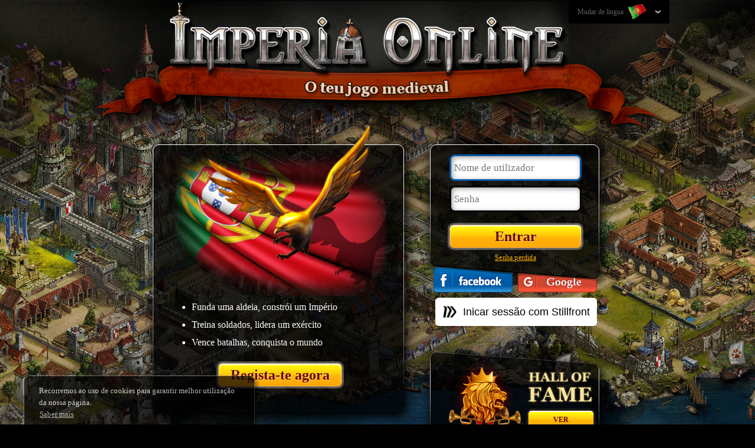

--- FILE ---
content_type: text/css
request_url: https://ihcdn3.ioimg.org/iov6live/styles/front_page.css?v=108469
body_size: 18325
content:
html,body,ul,ol,li,form,fieldset,legend{margin:0;padding:0}h1,h2,h3,h4,h5,h6,p{margin-top:0}fieldset,a img,img{border:0}table{border-collapse:collapse;border-spacing:0}button,input,textarea,select{outline:none}input::-ms-reveal,input::-ms-clear{display:none !important}a{background:transparent}a:active,a:hover,a:focus{outline:0}/*! normalize.css v3.0.0 | MIT License | git.io/normalize */html{font-size:100%;-ms-text-size-adjust:100%;-webkit-text-size-adjust:100%}article,aside,details,figcaption,figure,footer,header,hgroup,main,nav,section,summary{display:block}audio,canvas,progress,video{display:inline-block;vertical-align:baseline;*display:inline;*zoom:1}audio:not([controls]){display:none;height:0}[hidden],template{display:none}abbr[title]{border-bottom:1px dotted}b,strong{font-weight:bold}dfn{font-style:italic}mark{background:#ff0;color:#000}small{font-size:80%}sub,sup{font-size:75%;line-height:0;position:relative;vertical-align:baseline}sup{top:-0.5em}sub{bottom:-0.25em}svg:not(:root){overflow:hidden}figure{margin:1em 40px}hr{-moz-box-sizing:content-box;box-sizing:content-box;height:0}pre{overflow:auto}code,kbd,pre,samp{font-family:monospace, monospace;font-size:1em}button,input,optgroup,select,textarea{color:inherit;font:inherit;margin:0}button{overflow:visible}button,select{text-transform:none}button,html input[type="button"],input[type="reset"],input[type="submit"]{-webkit-appearance:button;cursor:pointer}button[disabled],html input[disabled]{cursor:default}button::-moz-focus-inner,input::-moz-focus-inner{border:0;padding:0}input{line-height:normal}input[type="checkbox"],input[type="radio"]{box-sizing:border-box;padding:0}input[type="number"]::-webkit-inner-spin-button,input[type="number"]::-webkit-outer-spin-button{height:auto}input[type="search"]{-webkit-appearance:textfield;-moz-box-sizing:content-box;-webkit-box-sizing:content-box;box-sizing:content-box}input[type="search"]::-webkit-search-cancel-button,input[type="search"]::-webkit-search-decoration{-webkit-appearance:none}legend{border:0;padding:0}optgroup{font-weight:bold}html,body{font-family:Georgia, serif, verdana, arial, helvetica, sans-serif}.wraper{width:990px;margin:0px auto}.ui-ib{display:inline-block !important}.ui-hide{display:none !important}.ui-inactive{opacity:.5}.fleft{float:left}.fright{float:right}.wauto{width:auto}.mauto{margin-right:auto;margin-left:auto}.tleft{text-align:left}.tright{text-align:right}.tcenter,.centered{text-align:center}.break-text{word-wrap:break-word;word-break:break-all}.clear:before,.clear:after{content:"";display:table}.clear:after{clear:both}.clr{clear:both;height:0;line-height:0;font-size:0}iframe{border:none}table.stable td{padding:3px 8px}input.text{padding:5px;line-height:29px;color:#000;height:29px;font-size:17px;border:2px solid #000000;border-radius:5px;box-shadow:2px 2px 9px 0 rgba(0,0,0,0.4) inset}#overlay{position:fixed;top:0px;left:0px;z-index:10;display:none;width:100%;height:100%;background-color:#000;background-color:rgba(0,0,0,0.8);filter:progid:DXImageTransform.Microsoft.gradient(startColorstr='#CC000000', endColorstr='#CC000000');zoom:1}.ie.bv9 #overlay{filter:none}.vam{vertical-align:middle}.nw{white-space:nowrap}body{min-height:900px;font-size:14px;background:#000 url("../front_page/gui/bg.jpg?v=5") no-repeat top center}body.ru{background:#000 url("../front_page/gui/bg_ru.jpg?v=5") no-repeat top center}body.rtl{background:#000 url("../front_page/gui/bg_ar.jpg?v=5") no-repeat top center}body.ahura{background:#000 url("../front_page/cgui/bg_parsimperia_clean.jpg?v=5") no-repeat top center;background-size:cover}body.rise-of-emperors{background:#000 url("../front_page/partners/rise_of_emperors/home_background.jpg?v=5") no-repeat center center}body.gameofemperors{background:#000 url("../front_page/cgui/bg_cartoon_clean.jpg?v=5") no-repeat center center}body.gameofemperors #header h1{background:url("../front_page/gui/logo_game_of_emperors_clean.png?v=5") no-repeat center top}body.gameofemperors #header h1 img{display:none}@media only screen and (min-width: 1921px){body.gameofemperors{background:#000 url("../front_page/cgui/bg_cartoon.jpg?v=5") no-repeat center center}}input:-webkit-autofill{-webkit-box-shadow:0 0 0px 1000px white inset}.error{color:#F66902}.success{color:#7BF70E}#header a.hp-logo,#header h1{display:block;width:960px;height:97px;padding:130px 0 0;margin:0 auto;color:#E2D0B5;font-size:24px;font-weight:normal;text-align:center;text-shadow:3px 3px 2px #000000;background:url("../front_page/gui/logo.png?v=5") no-repeat center top}#bday-homepage-2025 .io-bday-wrapper{position:relative;display:block;width:100vw;max-width:850px;height:fit-content;color:#E2D0B5;font-size:24px;font-weight:normal;text-align:center;text-shadow:3px 3px 2px #000000;background-size:contain;cursor:pointer;-webkit-tap-highlight-color:transparent;-webkit-touch-callout:none;-webkit-user-select:none;-khtml-user-select:none;-moz-user-select:none;-ms-user-select:none;user-select:none}#bday-homepage-2025 .io-bday-wrapper img{width:100%}@media screen and (min-width: 960px){#bday-homepage-2025 .io-bday-wrapper{margin:0 auto -8rem;transform:translateY(-4rem)}}@media screen and (max-width: 460px){#bday-homepage-2025 .io-bday-wrapper{margin:2rem auto 0}}#bday-homepage-2025 .io-bday-wrapper .io-bday-inner-wrapper{position:absolute;top:60%;left:14%;width:27%;height:10%}@media screen and (min-width: 850px){#bday-homepage-2025 .io-bday-wrapper .io-bday-inner-wrapper{top:61.5%}}@media screen and (min-width: 961px){#bday-homepage-2025 .io-bday-wrapper .io-bday-inner-wrapper{top:65.5%}}@media screen and (min-width: 1600px){#bday-homepage-2025 .io-bday-wrapper .io-bday-inner-wrapper{font-size:24px}}#bday-homepage-2025 .io-bday-wrapper .io-bday-inner-wrapper .io-bday-text{font-size:11px;text-align:center;color:#492700;font-weight:bold;letter-spacing:2px;text-shadow:0px 1px 0px rgba(255,255,255,0.3),0px -1px 0px rgba(247,236,53,0.7),1px 0px 0px rgba(247,236,53,0.3),-1px 0px 0px rgba(255,255,255,0.2)}@media screen and (min-width: 400px){#bday-homepage-2025 .io-bday-wrapper .io-bday-inner-wrapper .io-bday-text{font-size:15px}}@media screen and (min-width: 600px){#bday-homepage-2025 .io-bday-wrapper .io-bday-inner-wrapper .io-bday-text{font-size:21px}}@media screen and (min-width: 750px){#bday-homepage-2025 .io-bday-wrapper .io-bday-inner-wrapper .io-bday-text{font-size:24px}}@media screen and (min-width: 1024px){#bday-homepage-2025 .io-bday-wrapper .io-bday-inner-wrapper .io-bday-text{font-size:24px}}.promo-hall-of-fame-banner{position:relative;display:flex;justify-content:center;align-items:center;max-width:750px;margin:0 auto 20px;cursor:pointer}.promo-hall-of-fame-banner img{width:100%}.promo-hall-of-fame-banner div{position:absolute;top:50%;right:15%;width:62%;color:#fbba22;font-size:20px;text-align:center;transform:translateY(-30%);filter:drop-shadow(1px 1px 0px #000) drop-shadow(-1px -1px 0px #000) drop-shadow(0px 1px 0px #000) drop-shadow(0px 0px 0px #000)}.homepage #content .wraper{width:800px}.homepage #content .wraper:has(.logo-birthday){margin-top:10px}.login-wraper{width:288px;height:278px;padding:35px 20px 0;text-align:left;background:url("../front_page/gui/bg_homepage.png?v=5") no-repeat -470px 0px}.login-wraper .standart-form{width:224px;height:165px;margin:0 auto}.login-wraper .standart-form .fieldset-input{height:43px;padding:0px}.login-wraper .standart-form .fieldset-input input{width:208px;border-color:#000}.login-wraper .big-yellow-button{width:182px !important;margin-top:13px}.homepage .big-yellow-button.exit{position:relative;right:-94%;top:45px;padding:0 10px;box-shadow:none}.choose-realm-content{width:770px;position:relative;padding-bottom:10px;background:#B2A07C url("../gui/bg_patern.png?v=$ver-gui");border-radius:9px}.window-title{position:relative;height:32px;line-height:32px;padding:0px 45px;color:#FEE8CA;font-size:16px;font-weight:bold;text-align:center;text-shadow:2px 2px 4px rgba(0,0,0,0.75);background:url("../gui/window_sprite.png?v=17x31") repeat-x 0px 0px;border:1px solid #8B3E27;border-bottom:none;border-top-right-radius:9px;border-top-left-radius:9px;-webkit-user-select:none;-moz-user-select:none;-ms-user-select:none;box-shadow:0px 0px 3px #000}.big-yellow-button{width:auto !important;height:38px;line-height:38px;padding:0 20px;color:#660300 !important;font-size:24px;font-weight:bold;text-decoration:none;text-shadow:1px 1px rgba(255,255,255,0.5);white-space:nowrap;background:#FFB608;background:linear-gradient(to bottom, #ffff0e 0%, #ffc508 50%, #ffb608 51%, #ffa70a 100%);cursor:pointer;outline:none;border:1px solid #BA946C;border-radius:7px;box-shadow:inset 0px 2px 2px #FFF,0px 0px 0px 3px rgba(255,255,255,0.3);box-sizing:content-box;-moz-box-sizing:content-box;transition:box-shadow 0.2s}.big-yellow-button:hover{background:#FFB608;background:linear-gradient(#ffff0e 0%, #ffd240 50%, #ffc640 51%, #ffbd48 100%)}.register-wraper,.login-wraper{position:relative}.register-wraper .logo-birthday,.login-wraper .logo-birthday{position:absolute;top:-62px;height:75px;left:50%;transform:translateX(-50%)}.login-wraper .logo-birthday{display:none}.register-wraper{width:420px;height:450px;padding:25px;background:url("../front_page/gui/bg_homepage.png?v=5") no-repeat 0px 0px}.register-wraper .flag-wraper{margin-bottom:20px}.eagle{width:333px;height:272px;background:url("../front_page/gui/eagle.png?v=5a") no-repeat 0px 0px}a.register-now{width:60%}.lost-password{height:26px;line-height:20px}.lost-password a{color:#FFB508;font-size:12px;letter-spacing:0.2px;text-align:center}.lost-password a:hover{text-decoration:none}.social-login a{background-image:url("../front_page/gui/social-login.png?v=5")}.fb-login-button{margin:0 5px}.fb-login-button a{width:134px;height:43px;background-position:0 0px}.fb-login-button a:hover{background-position:0 -43px}.google-login-button a{width:134px;height:43px;background-position:0 -86px}.google-login-button a:hover{background-position:0 -129px}.stillfront-login-button{position:relative;z-index:9;width:274px;height:48px;background-color:#ffffff;border-radius:6px;margin:5px 0 0;cursor:pointer;transform:translateX(8px);transition:all 0.4s ease-out}.stillfront-login-button .still-login-click-wrapper{display:flex;align-items:center;justify-content:center;width:100%;height:100%;text-decoration:none}.stillfront-login-button .still-login-logo{width:24px;margin-right:10px}.stillfront-login-button span{color:#000000;font-size:18px;font-family:Inter, sans-serif}.advertising-wraper{position:relative;width:280px;height:213px;padding:0px 25px 30px;background:url("../front_page/gui/bg_homepage.png?v=5") no-repeat -800px 40px}.advertising-wraper .slide{position:absolute;width:280px;height:213px}.logo-stillfront-wrapper{display:flex;align-items:center;justify-content:center;cursor:pointer}.logo-stillfront-wrapper img{width:90px}#slider{position:relative;width:280px;height:213px;overflow:hidden;margin:0 auto}.adv-video a{position:relative;background:url("../front_page/gui/adv_video.png?v=5") no-repeat 0px 0px}.adv-video a img{position:absolute;top:50%;left:50%;width:50px;height:50px;margin:-25px 0px 0px -25px;transition:all 0.25s}.adv-video a:hover img{width:72px;height:72px;margin:-36px 0px 0px -36px}.adv-gallery a{cursor:zoom-in;background:url("../front_page/gui/adv_gallery.png?v=5") no-repeat 0px 0px}.gameofemperors .adv-gallery a{background:url("../front_page/gui/adv_gallery_cartoon.png?v=5") no-repeat 0px 0px}.adv-gallery a img{position:absolute;top:50%;left:50%;width:62px;height:60px;margin:-31px 0px 0px -30px;transition:all 0.25s}.adv-gallery a:hover img{width:82px;height:80px;margin:-41px 0px 0px -40px}.adv-video a,.adv-gallery a{display:block;width:280px;height:213px}.adv-video a:hover,.adv-gallery a:hover{background-position:0px -213px}.adv-mobile{background:url("../front_page/gui/adv_mobile.png?v=5") no-repeat 0px 20px}.adv-mobile .app{position:absolute;width:93px;height:31px;border:1px solid #AAA;border-radius:5px;background:url("../front_page/gui/adv_mobile.png?v=5") no-repeat;transition:all 0.3s}.adv-mobile .app:hover{box-shadow:0 0 8px 1px #FFF}.adv-mobile .iOS{top:85px;left:120px;background-position:0px -214px}.adv-mobile .android{top:125px;left:140px;background-position:0px -242px}.adv-mobile .windows{top:166px;left:160px;background-position:0px -273px}.adv-mobile .cafebazar{top:110px;left:120px;width:140px;height:61px;background:url("../front_page/gui/cafebazar.png?v=5") no-repeat}.adv-hall{background:url("../front_page/gui/hall_of_fame_home_page_v2.png?v=51") no-repeat center 65px}.adv-hall a.front-page-buttons{position:absolute;bottom:25px;right:8px;text-decoration:none}.slider-nav{position:absolute;bottom:8px;width:280px;text-align:center}.slider-nav li{display:inline-block;width:10px;height:10px;margin-right:5px;background:url("../front_page/gui/slider_navigation.png?v=5") no-repeat 0px 0px;cursor:pointer}.slider-nav li.current{background-position:-15px 0 !important}.slider-nav li:hover{background-position:-30px 0}.modal-form{padding:1px;background:url([data-uri]);background:-moz-linear-gradient(top, #fff 0%, transparent 100%);background:-webkit-gradient(linear, left top, left bottom, color-stop(0%, #fff), color-stop(100%, transparent));background:-webkit-linear-gradient(top, #fff 0%, transparent 100%);background:-o-linear-gradient(top, #fff 0%, transparent 100%);background:-ms-linear-gradient(top, #fff 0%, transparent 100%);background:linear-gradient(to bottom, #fff 0%, transparent 100%);border-radius:7px}.modal-form .modal-wrapper{width:671px;padding:15px;color:#2F2A21;font-size:14px;background:url("../front_page/gui/bg_modal_big.jpg?v=5") top center;border-radius:7px}.modal-out{color:#FFF}.modal-out.standart{width:496px}.modal-out.standart>div{background:url("../front_page/gui/bg_modal.png?v=5a") no-repeat 0px 0px;border-radius:8px}.modal-out h2,.modal-out h3{padding:10px 0;color:#FFF;font-size:24px;font-weight:bold;text-shadow:2px 2px 0px #7A5840,2px 0px 0px #7A5840,2px -2px 0px #7A5840,-2px 2px 0px #7A5840,-2px 0px 0px #7A5840,-2px -2px 0px #7A5840,0px 2px 0px #7A5840,0px -2px 0px #7A5840,3px 3px 3px #000}.modal-out h3{font-size:18px}.modal-out a{color:#FFF}.modal-out a:hover{text-decoration:none}.modal-out a.has-account{font-size:12px}.modal-out .modal-content{padding:10px 20px 20px}.modal-out .big-yellow-button{box-shadow:inset 0px 2px 2px #FFF, 0px 0px 0px 3px #784D30}.modal-register h2{margin-bottom:0px}.modal-register p{margin:0px}.modal-register .big-yellow-button{min-width:174px;margin:10px 0px}.standart-form{width:280px;margin:0 auto}.standart-form .fieldset-input{position:relative;height:45px;margin-bottom:10px;padding:9px 0px 0px}.standart-form .fieldset-input:first-child{z-index:2}.standart-form .fieldset-input.with-hint{height:auto;margin-bottom:0px}.standart-form .fieldset-input input{width:266px;height:29px;line-height:1;padding:5px;color:#000;font-size:17px;border:3px solid #917053;border-radius:9px;box-shadow:inset 2px 2px 9px 0px rgba(0,0,0,0.4);outline:none}.standart-form .fieldset-input input:focus{border-color:#0059A4}.standart-form .fieldset-input label{display:none;position:absolute;top:16px;left:7px;display:block;line-height:29px;color:#C4C4C4;font-size:17px;cursor:text}.standart-form .fieldset-input .hint{padding:2px 4px;font-size:12px}.standart-form .fieldset-input .info{padding:5px 3px;color:#FFF;font-size:12px}.standart-form .fieldset-input div.error{display:none;position:absolute;min-height:18px;line-height:18px;padding:5px 10px;color:#FFF;text-align:left;white-space:nowrap;background:#902020}.standart-form .fieldset-input div.error.blue{background-color:#0059A4}.standart-form .fieldset-input div.error.right{top:15px;left:100%;margin-left:40px}.standart-form .fieldset-input div.error.right.x2{top:47px;margin-left:30px}.standart-form .fieldset-input div.error:before,.standart-form .fieldset-input div.error:after{position:absolute;display:block;width:30px;height:17px;background:url("../front_page/gui/error_arrow.png") no-repeat}.standart-form .fieldset-input div.error.right:before{top:5px;left:-27px;content:''}.standart-form .fieldset-input div.error.right.blue:before{background-position:-60px 0px}.standart-form .fieldset-input div.error.right.x2:before{top:-8px;left:-24px;width:27px;height:44px;background-position:0px -17px}.standart-form .fieldset-input div.error.left{top:15px;right:100%;margin-right:40px}.standart-form .fieldset-input div.error.left.x2{top:47px;margin-right:30px}.standart-form .fieldset-input div.error.left:after{top:5px;right:-27px;content:'';background-position:-30px 0px}.standart-form .fieldset-input div.error.left.x2:after{top:-8px;right:-24px;width:27px;height:44px;background-position:-27px -17px}.standart-form .fieldset-input.show-error input{border-color:#D02E2E}.standart-form .fieldset-input .arrow-animation.error.right:before{-webkit-animation:show-error-right 1s;animation:show-error-right 1s}.standart-form .fieldset-input .arrow-animation.error.left:after{-webkit-animation:show-error-left 1s;animation:show-error-left 1s}.standart-form .accept{height:auto;padding:4px;margin-bottom:0px;color:#FFF;font-size:14px}.standart-form .accept input{width:14px;height:14px;margin:2px 3px}.standart-form .accept label{width:250px}.standart-form .error-fieldset{background-color:#D02E2E}.standart-form a.error{color:#D02E2E}.standart-form #already-registered,.standart-form .terms{padding:2px}.standart-form #already-registered a,.standart-form .terms a{color:#000 !important;font-size:14px}.standart-form#loginForm div.error.left{top:9px}.standart-form#loginForm div.error.x2{top:38px}.standart-form#loginForm div.error{box-shadow:1px 1px 3px #000, 1px 1px 5px #000}.standart-form select{width:75px;height:40px;line-height:40px;padding:5px;color:#000;font-size:17px;text-align:right;border:3px solid #917053;border-radius:9px;box-shadow:2px 2px 9px 0 rgba(0,0,0,0.4) inset;outline:medium none;-webkit-appearance:none;-moz-appearance:none;appearance:none}.standart-form select.dblw{width:120px}.standart-form select.error{border-color:#D02E2E}@keyframes show-error-right{0%{left:-17px}30%{left:-47px}60%{left:-17px}80%{left:-37px}100%{left:-27px}}@-webkit-keyframes show-error-right{0%{left:-17px}30%{left:-47px}60%{left:-17px}80%{left:-37px}100%{left:-27px}}@keyframes show-error-left{0%{right:-17px}30%{right:-47px}60%{right:-17px}80%{right:-37px}100%{right:-27px}}@-webkit-keyframes show-error-left{0%{right:-17px}30%{right:-47px}60%{right:-17px}80%{right:-37px}100%{right:-27px}}.homepage #footer{z-index:1;width:100%;height:24px;padding:20px 0px 10px;line-height:20px;font-size:13px;text-align:center;background:url("../front_page/gui/bg_footer.png?v=5") 0px 0px}.homepage #footer .wraper{display:flex;align-items:center;justify-content:center}.homepage #footer.fixed{position:fixed;bottom:0px}.homepage #footer.normal{position:absolute;top:780px}.homepage #footer a{color:#E8E8E8;padding:0px 10px;border-left:1px solid #000;text-decoration:none}.homepage #footer a:first-child{border-left:none}.homepage #footer a:hover{color:#FFF}.homepage #system{visibility:hidden}.window-wrapper{position:absolute;top:0px;left:50%;z-index:20;display:none;visibility:hidden}.window-close{display:block;position:absolute;top:2px;right:17px;width:39px;height:35px;background:rgba(0,0,0,0.15) url("../front_page/gui/close-btn.png?v=5") 0px 0px}.window-close:hover{background-color:rgba(0,0,0,0.25)}.choose-realm-content .window-close{right:6px;top:6px;height:21px;width:22px;background:transparent url("../gui/window_sprite.png?v=17x31") no-repeat 0px -32px}.choose-realm-content .window-close:hover{background-position:-24px -32px}.info-box .notice-wrapper{padding:20px 50px}.info-box .notice-wrapper .neutral{color:#FFF}.info-box .notice-wrapper .negative{color:#F66902}.info-box .notice-wrapper .positive{color:#7BF70E}.landing .fb-block{width:290px}.fb-block{padding:5px 0;text-align:center}.fb-block a{width:202px;height:32px;border-radius:5px;box-shadow:0px 0px 5px rgba(0,0,0,0.5);background-image:url("../front_page/gui/social-register.png?v=5")}.fb-block .fb-link:hover{background-position:0px -32px}.fb-block .google-link{background-position:0 -64px}.fb-block .google-link:hover{background-position:0px -96px}.maintenance{position:absolute;top:100%;left:20px;width:416px;padding:15px 20px;background:#695D4D url("../front_page/gui/maintenance.png?v=5") repeat-x 0px -21px;border-radius:0px 0px 7px 7px}.choose-realm-content .maintenance{width:690px}.maintenance h3{color:#FEE8CA;text-shadow:2px 2px 3px #000}.maintenance p{color:#B29C87}.maintenance .realm-list{padding:10px}.maintenance .realm{line-height:16px;padding:3px 20px 3px 10px;color:#FEE8CA}.maintenance .realm-icon{width:16px;height:16px;vertical-align:middle;background:#695D4D url("../front_page/gui/maintenance.png?v=5") no-repeat 0px 0px}body.gameofemperors .login-wraper,body.gameofemperors .register-wraper,body.gameofemperors .advertising-wraper{background-image:url("../front_page/gui/bg_homepage_cartoon.png?v=5")}body.gameofemperors .flag{visibility:hidden}body.gameofemperors .eagle{top:-70px;width:400px;height:320px;background-image:url("../front_page/gui/cartoon_knight.png?v=5")}.special-scroll-modal{height:570px;padding-top:40px !important}.special-scroll-modal .centered{max-height:450px;overflow-y:scroll;padding:15px 15px 0;text-align:left}.rtl .special-scroll-modal .centered{text-align:right}.landing-content.wraper{width:730px;margin:-17px auto 20px;padding:10px 12px;color:#D8D8D8;background:#000;background:rgba(0,0,0,0.8);border:1px solid #CCCCCC;border-radius:11px;box-shadow:0 0 20px 5px #000000}.landing-content.wraper a{color:#D8D8D8}.login-form{width:50%}.login-form>div{padding:5px 15px}.login-form h2{padding-top:6px;color:#FFAF08;font-size:18px;line-height:20px}.login-form fieldset{position:relative}.login-form fieldset.textfield{padding-bottom:28px}.login-form fieldset.textfield input{width:280px;height:29px;line-height:29px;padding:5px;color:#000 !important;font-size:17px;border:2px solid #000;border-radius:5px;box-shadow:inset 2px 2px 9px 0px rgba(0,0,0,0.4)}.login-form fieldset.textfield input:focus{border-color:#3091CF}.login-form fieldset.textfield input.error{border-color:#F66902}.login-form fieldset.textfield input.success{border-color:#7BF70E}.login-form fieldset.textfield div{position:absolute;top:45px;left:0px;font-size:12px}.login-form fieldset.accept{line-height:20px;padding:5px 0px;font-size:14px}.login-form fieldset.accept .checkbox{width:20px;height:16px;margin-right:10px}.login-form fieldset.accept .checkbox+.fleft{display:block;width:250px}.login-form fieldset.accept a{color:#3091CF}.login-form fieldset .placeholder{position:absolute;top:7px;left:7px;display:block;line-height:29px;color:#C4C4C4;font-size:17px}.login-form fieldset label.focused{display:none !important}.login-form fieldset div{display:none;width:330px;height:20px;overflow:hidden;line-height:17px;margin-left:5px;color:#A1A1A1;text-overflow:ellipsis;white-space:nowrap}.login-form .normal,.login-form a.normal{color:#A1A1A1}.login-form .error,.login-form a.error{color:#F66902 !important}.login-form .success,.login-form a.success{color:#7BF70E !important}.login-form .button.register{width:290px;height:39px;line-height:39px;margin:10px auto;color:#660300;font-size:20px;font-weight:bold;text-shadow:1px 1px 1px #FFF;background:url("../homepage4/bg_input.png?v=5") repeat-x center top;border:1px solid #000;border-radius:5px;box-shadow:0px 0px 3px #FFF;cursor:pointer}.flag-wraper{position:relative;text-align:center}.landing .flag-wraper{width:50%}.landing .flag-wraper{float:left}.rtl .landing .flag-wraper{float:right}.flag-wraper .eagle{position:absolute;top:-40px;right:0}.flag-wraper ul{width:300px;line-height:30px;margin:0px auto;color:#FFF;font-size:16px;text-align:left;list-style-type:disc}.privacy{padding:10px;font-size:12px}.landing #footer .video{width:745px;margin:40px auto 20px;padding:4px;color:#D8D8D8;background:none repeat scroll 0 0 rgba(0,0,0,0.8);border:1px solid #CCCCCC;border-radius:11px;box-shadow:0 0 20px 5px #000000}.ahura .wraper+.wraper{width:730px}.splash-content{padding:15px;color:#EBDECB;font-size:14px}.lang-wraper{position:relative;float:right;padding:0 15px;background:#000000;z-index:3}.gameofemperors .lang-wraper{padding:0 15px;color:#FFB44B;background:rgba(0,0,0,0.5);border:1px solid rgba(0,0,0,0.7)}.gameofemperors .lang-wraper a{color:#FFC16A}.gameofemperors .lang-wraper a:hover{color:#FFC87B}.lang-drop-down{height:40px;line-height:40px}.lang-drop-down>a{display:inline-block;line-height:40px;color:#5D5D5D;font-size:12px;text-decoration:none;background:url("../front_page/gui/arrow_down.png") no-repeat center right;transition:all 0.3s}.lang-drop-down>a:hover{color:#FFF}.lang-drop-down>a span{margin-right:20px;vertical-align:middle}.flags-holder{position:absolute;top:40px;right:0px;display:none;width:360px;padding:4px;background:#444;background:-webkit-linear-gradient(#525252 0%, #303030 100%);background:-moz-linear-gradient(#525252 0%, #303030 100%);background:-o-linear-gradient(#525252 0%, #303030 100%);background:-webkit-gradient(linear, 0 0, 0 100%, from(#525252), to(#303030));background:linear-gradient(#525252 0%, #303030 100%);filter:progid:DXImageTransform.Microsoft.gradient( startColorstr='#525252', endColorstr='#303030',GradientType=0 );border:1px solid #282828;border-radius:3px;box-shadow:0px 4px 4px #000}.ie.bv9 .flags-holder{filter:none}.flags-holder ul{margin:0px;padding:0px}.flags-holder li{display:block;float:left;width:40px;height:40px;border-bottom:2px solid transparent;transition:all 0.3s}.flags-holder li:hover{background-color:#555;border-bottom:2px solid #AAA;transition:all 0.3s}.fp-lang{display:inline-block;width:40px;height:40px;background-image:url("../gui/village-v6/low-flags-big.png?v=17x64d")}.fp-lang.current,.fp-lang:hover{background-image:url("../gui/village-v6/low-flags-big-hover.png?v=17x64d")}.lang-en{background-position:0px 0px}.lang-bg{background-position:-40px 0px}.lang-pt{background-position:-80px 0px}.lang-br{background-position:-120px 0px}.lang-es{background-position:-160px 0px}.lang-it{background-position:-200px 0px}.lang-ro{background-position:-240px 0px}.lang-tr{background-position:-280px 0px}.lang-rs{background-position:-320px 0px}.lang-hr{background-position:-360px 0px}.lang-pl{background-position:-400px 0px}.lang-ge{background-position:-440px 0px}.lang-fr{background-position:0px -40px}.lang-de{background-position:-40px -40px}.lang-ae{background-position:-80px -40px}.lang-fa2{background-position:-120px -40px}.lang-ru{background-position:-160px -40px}.lang-ua{background-position:-200px -40px}.lang-cz{background-position:-240px -40px}.lang-mk{background-position:-280px -40px}.lang-me{background-position:-320px -40px}.lang-gr{background-position:-360px -40px}.lang-no{background-position:-400px -40px}.lang-cn{background-position:-440px -40px}.lang-se{background-position:0px -80px}.lang-jp{background-position:-40px -80px}.lang-nl{background-position:-80px -80px}.lang-si{background-position:-120px -80px}.lang-hu{background-position:-160px -80px}.lang-il{background-position:-200px -80px}.lang-al{background-position:-240px -80px}.lang-az{background-position:-280px -80px}.lang-sk{background-position:-320px -80px}.lang-lt{background-position:-360px -80px}.lang-hi{background-position:-400px -80px}.lang-ko,.lang-ko2{background-position:-440px -80px}.navigation-buttons{position:absolute;top:50%;display:inline-block;width:22px;height:29px;margin-top:-15px;background:url("../gui/choose_realm/realm_navigation_buttons.png?v=17x") no-repeat;border:none;cursor:pointer}#left-slider-btn{left:5px;background-position:0 0}#right-slider-btn{right:5px;background-position:-25px 0}.choose-realm-content .slider-holder{height:287px;padding:20px 0 0}.choose-realm-content .slider-holder.extended-list{height:586px}.choose-realm-content .slider-holder.extended-list .main-separator{display:block}.choose-realm-content .slider-holder.all-worlds{height:667px}.choose-realm-content .slider-wrapper{overflow:hidden;width:712px;height:100%;margin:0 auto}.choose-realm-content #slider-type{height:100%}.choose-realm-content #slider-type .slide{position:relative;width:715px;height:100%}.switch-realm-container .realm-footer{position:relative;height:35px}.switch-realm-container .realm-footer.none{display:none}.switch-realm-container .realm-footer .show-more-realms{position:absolute;right:25px}.switch-realm-container .realm-footer a{position:initial;right:0;color:#291811;font-size:14px}.realm-footer{position:relative;height:15px}.realm-footer a{position:absolute;right:10px;color:#291811;font-size:14px}.realm-footer .navigation{margin-top:2px;text-align:center}.realm-footer .navigation li{display:inline-block;width:18px;height:16px;text-align:center;background:url("../gui/choose_realm/realm_navigation_buttons.png?v=17x") no-repeat -19px -29px;cursor:pointer}.realm-footer .navigation .active{background-position:0 -29px}.main-separator{position:absolute;top:294px;display:none;width:634px;height:1px;margin-left:37px;border-top:1px solid #a69780}.front-page-buttons{display:block;padding:0 5px;height:30px;min-width:100px;max-width:170px;margin:0 auto;line-height:30px;font-size:12px;font-weight:bold;font-family:inherit;color:#660300;text-align:center;text-shadow:none;text-transform:uppercase;white-space:nowrap;outline:none;cursor:pointer;border:1px solid #5A4436;border-radius:6px;box-sizing:content-box;box-shadow:0px 0px 0px 3px rgba(122,90,71,0.2),0px 2px 0px 0px rgba(255,255,255,0.5) inset}.front-page-buttons.frontpage-yellow-btn{background-image:url("../gui/choose_realm/enter_button.png?v=17x")}.front-page-buttons.frontpage-blue-btn{background-image:url("../gui/choose_realm/join_button.png?v=17x")}.all-worlds .frontpage-blue-btn{font-size:12px;text-transform:none}.table-icons{display:inline-block;width:30px;height:20px;vertical-align:middle;background:url("../gui/table_icons.png?v=17x31а") no-repeat}.table-icons.user{background-position:0px 0px}.table-icons.alliance-red{background-position:-150px 0px}.switch-realm-container{width:770px;height:auto !important}.list-type-card .realm-container:nth-of-type(3n+1) .separator{display:none}.show-last-used-realms{height:300px;overflow:hidden}.list-type-card{padding:0 28px}.s3 .realm-container:first-child .separator{display:none}.realm-container{position:relative;width:184px;height:254px;margin:15px 33px 26px 20px}.realm-container form.inactive{display:none}.realm-container .timeout{display:none}.realm-container .separator{position:absolute;top:20px;left:-22px;display:inline-block;width:1px;height:224px;background:url("../gui/choose_realm/realm_separator.png?v={$ver-gui}") no-repeat 0 0}.realm-container .container-shadow{position:absolute;top:230px;left:-21px;z-index:1;width:224px;height:50px;background:url("../gui/choose_realm/realms_sprite.png?v=17x") no-repeat 0 -449px}.realm-container .avatar{position:absolute;top:51px;left:41px;display:inline-block;width:100px;height:100px;z-index:-1}.realm-container form{position:relative;z-index:2;height:100%}.realm-container .realm-content{height:100%;padding:0 7px;background:url("../gui/choose_realm/realms_sprite.png?v=17x") no-repeat 0 0}.realm-container .realm-content.parallel-universe{background:url("../gui/choose_realm/parallel_universe.png?v=2") no-repeat 0 0}.realm-container .realm-content .title-container{margin-bottom:83px}.realm-container .realm-content .title-container .icon{display:none}.realm-container .realm-content .title-container h4{overflow:hidden;line-height:35px;margin:0;padding-top:2px;color:#fee8ca;font-size:16px;font-weight:bold;text-align:center;text-overflow:ellipsis;text-transform:uppercase;white-space:nowrap}.realm-container .realm-content .speed{display:block;text-align:right;color:#520101;font-weight:bold;font-size:20px}.realm-container .realm-content .speed span{font-size:26px}.realm-container .realm-content .avatar-overlay{position:absolute;top:51px;left:41px;display:block;width:95px;height:104px;background:url("../gui/choose_realm/realms_sprite.png?v=17x") no-repeat -373px -257px}.realm-container .realm-content .avatar-overlay span{position:absolute;top:61px;left:52px;display:inline-block;width:19px;height:23px;background:url("../gui/choose_realm/realms_sprite.png?v=17x") no-repeat 0px 0px}.realm-container .realm-content .avatar-overlay.none{display:none}.realm-container .realm-content .avatar-overlay.ban span{background-position:-536px -257px}.realm-container .realm-content .avatar-overlay.block span{background-position:-494px -257px}.realm-container .realm-content .avatar-overlay.vacation span{background-position:-515px -257px}.realm-container .realm-content .labels{display:block;width:130px;height:24px;line-height:24px;overflow:hidden;margin:0 15px 0 25px;white-space:nowrap;text-overflow:ellipsis}.realm-container .realm-content .labels span{margin-right:4px}.realm-container .realm-content .user{color:#4d402f}.realm-container .realm-content .aliance{color:#833f31}.realm-container .realm-content .realmIcon{display:block;width:22px;height:28px;margin-top:6px;vertical-align:middle;text-decoration:none;vertical-align:middle;float:left;cursor:pointer;background:url("../gui/province_pictograms.png?v=9x29") no-repeat;background-position:0px -28px}.realm-container .babysitting{position:absolute;top:46px;left:100%;list-style-type:none}.realm-container .babysitting li{margin-bottom:5px;text-align:center;color:#fff}.realm-container .babysitting li a{display:block;width:22px;height:23px;line-height:20px;color:#FFF;text-decoration:none;background-color:#A17E6A;background-color:rgba(161,126,106,0.8);filter:progid:DXImageTransform.Microsoft.gradient(startColorstr='#CCA17E6A', endColorstr='#CCA17E6A');zoom:1;box-shadow:2px 2px 2px rgba(0,0,0,0.5);border-radius:0px 3px 3px 0px}.ie.bv9 .realm-container .babysitting li a{filter:none}.realm-container .babysitting li .active{background:#C9BCA9}.realm-container .babysitting .babysitting-label{width:18px;height:20px;margin-left:-2px;background:url("../gui/choose_realm/realms_sprite.png?v=17x") no-repeat -521px -282px}.realm-container .front-page-buttons{margin-top:5px}.realm-container .bonus{background-position:-187px 0}.realm-container .bonus .title-container{margin-bottom:-4px;background:url("../gui/choose_realm/new_realm_card.png?v=17x") no-repeat 50% 30px}.realm-container .bonus .title-container h4{margin-bottom:100px}.realm-container .bonus .speed{display:block;color:#2C6A73;text-align:right}.realm-container .bonus .timeout{overflow:hidden;display:block;height:35px;font-size:14px;font-weight:bold;color:#FFF;text-align:center;text-transform:uppercase}.special-cards .realm-container .realm-content.battle-royale,.special-cards .realm-container .realm-content.stay-home,.special-cards .realm-container .realm-content.snowball-realm,.special-cards .realm-container .realm-content.eternal-war,.special-cards .realm-container .realm-content.realm-of-legends,.special-cards .realm-container .realm-content.castle-conquest,.special-cards .realm-container .realm-content.nomad-invasion,.special-cards .realm-container .realm-content.olympics,.special-cards .realm-container .realm-content.world-cup,.special-cards .realm-container .realm-content.tribes,.special-cards .realm-container .realm-content.donut,.special-cards .realm-container .realm-content.king-of-the-hill{padding-top:183px}.special-cards .realm-container .realm-content.battle-royale .labels,.special-cards .realm-container .realm-content.stay-home .labels,.special-cards .realm-container .realm-content.snowball-realm .labels,.special-cards .realm-container .realm-content.eternal-war .labels,.special-cards .realm-container .realm-content.realm-of-legends .labels,.special-cards .realm-container .realm-content.castle-conquest .labels,.special-cards .realm-container .realm-content.nomad-invasion .labels,.special-cards .realm-container .realm-content.olympics .labels,.special-cards .realm-container .realm-content.world-cup .labels,.special-cards .realm-container .realm-content.tribes .labels,.special-cards .realm-container .realm-content.donut .labels,.special-cards .realm-container .realm-content.king-of-the-hill .labels{width:175px;background:#2c2820;background:linear-gradient(to right, rgba(44,40,32,0) 0%, rgba(44,40,32,0.47) 16%, rgba(44,40,32,0.7) 24%, rgba(44,40,32,0.7) 48%, rgba(44,40,32,0.7) 74%, rgba(44,40,32,0.51) 81%, transparent 100%);color:#fff;margin:0;text-align:center}.special-cards .realm-container .realm-content.battle-royale .labels span,.special-cards .realm-container .realm-content.stay-home .labels span,.special-cards .realm-container .realm-content.snowball-realm .labels span,.special-cards .realm-container .realm-content.eternal-war .labels span,.special-cards .realm-container .realm-content.realm-of-legends .labels span,.special-cards .realm-container .realm-content.castle-conquest .labels span,.special-cards .realm-container .realm-content.nomad-invasion .labels span,.special-cards .realm-container .realm-content.olympics .labels span,.special-cards .realm-container .realm-content.world-cup .labels span,.special-cards .realm-container .realm-content.tribes .labels span,.special-cards .realm-container .realm-content.donut .labels span,.special-cards .realm-container .realm-content.king-of-the-hill .labels span{margin-left:-15px;float:none;background-position:-90px -120px}.special-cards .realm-container .realm-content.battle-royale .title-container,.special-cards .realm-container .realm-content.battle-royale .avatar-overlay.block,.special-cards .realm-container .realm-content.battle-royale .aliance,.special-cards .realm-container .realm-content.stay-home .title-container,.special-cards .realm-container .realm-content.stay-home .avatar-overlay.block,.special-cards .realm-container .realm-content.stay-home .aliance,.special-cards .realm-container .realm-content.snowball-realm .title-container,.special-cards .realm-container .realm-content.snowball-realm .avatar-overlay.block,.special-cards .realm-container .realm-content.snowball-realm .aliance,.special-cards .realm-container .realm-content.eternal-war .title-container,.special-cards .realm-container .realm-content.eternal-war .avatar-overlay.block,.special-cards .realm-container .realm-content.eternal-war .aliance,.special-cards .realm-container .realm-content.realm-of-legends .title-container,.special-cards .realm-container .realm-content.realm-of-legends .avatar-overlay.block,.special-cards .realm-container .realm-content.realm-of-legends .aliance,.special-cards .realm-container .realm-content.castle-conquest .title-container,.special-cards .realm-container .realm-content.castle-conquest .avatar-overlay.block,.special-cards .realm-container .realm-content.castle-conquest .aliance,.special-cards .realm-container .realm-content.nomad-invasion .title-container,.special-cards .realm-container .realm-content.nomad-invasion .avatar-overlay.block,.special-cards .realm-container .realm-content.nomad-invasion .aliance,.special-cards .realm-container .realm-content.olympics .title-container,.special-cards .realm-container .realm-content.olympics .avatar-overlay.block,.special-cards .realm-container .realm-content.olympics .aliance,.special-cards .realm-container .realm-content.world-cup .title-container,.special-cards .realm-container .realm-content.world-cup .avatar-overlay.block,.special-cards .realm-container .realm-content.world-cup .aliance,.special-cards .realm-container .realm-content.tribes .title-container,.special-cards .realm-container .realm-content.tribes .avatar-overlay.block,.special-cards .realm-container .realm-content.tribes .aliance,.special-cards .realm-container .realm-content.donut .title-container,.special-cards .realm-container .realm-content.donut .avatar-overlay.block,.special-cards .realm-container .realm-content.donut .aliance,.special-cards .realm-container .realm-content.king-of-the-hill .title-container,.special-cards .realm-container .realm-content.king-of-the-hill .avatar-overlay.block,.special-cards .realm-container .realm-content.king-of-the-hill .aliance{display:none}.special-cards .realm-container .realm-content.nomad-invasion{background:url("../gui/choose_realm/nomad_invasion_2025.png?v=17x") no-repeat}.special-cards .realm-container .realm-content.nomad-invasion.bg-only{background:url("../gui/choose_realm/nomad_invasion_2025.png?v=17xc") no-repeat top center}.special-cards .realm-container .realm-content.battle-royale{background:url("../gui/choose_realm/battle_royale_2025.png?v=17x") no-repeat}.special-cards .realm-container .realm-content.stay-home{background:url("../gui/choose_realm/stay_home.png?v=17x") no-repeat}.special-cards .realm-container .realm-content.realm-of-legends{background:url("../gui/choose_realm/realm_of_legends.png?v=17x") no-repeat}.special-cards .realm-container .realm-content.castle-conquest{background:url("../gui/castle_conquest/cc_card.png?v=17x") no-repeat}.special-cards .realm-container .realm-content.snowball-realm{background:url("../gui/choose_realm/snowball_realm.png?v=17x") no-repeat}.special-cards .realm-container .realm-content.eternal-war{background:url("../gui/choose_realm/eternal_glory_realm.png?v=17x1") no-repeat}.special-cards .realm-container .realm-content.world-cup{background:url("../gui/wc2025/wc_card_2025.png?v=17x3b") no-repeat center top}.special-cards .realm-container .realm-content.olympics{background:url("../gui/nomad_invasion/olympics_card_2020_summer.png?v=17x3a") no-repeat !important}.special-cards .realm-container .realm-content.olympics.winter{background:url("../gui/nomad_invasion/olympics_card_2025_winter.png?v=17x3c") no-repeat !important}.special-cards .realm-container .realm-content.olympics.summer{background:url("../gui/nomad_invasion/olympics_card_2024_summer.png?v=17x3a") no-repeat !important}.special-cards .realm-container .realm-content.king-of-the-hill{background:url("../gui/nomad_invasion/dominion_rush_card_2025.png?v=17x3a") no-repeat !important}.special-cards .realm-container .realm-content.utopia{background:url("../gui/choose_realm/login_card_utopia.png?v=17x3a") no-repeat}.special-cards .realm-container .realm-content.utopia .title-container{visibility:hidden}.special-cards .realm-container .chamber-of-fortune{background:url("../gui/choose_realm/chamber-of-fortune.png?v=17x3a") no-repeat center top}.special-cards .realm-container .chamber-of-fortune .title-container{visibility:hidden}.special-cards .realm-container .realm-content.tribes{background:url("../gui/choose_realm/game_of_tribes_login.png?v=17x1") no-repeat}.special-cards .realm-container .realm-content.donut{background:url("../gui/choose_realm/donut_card_2025.png?v=17x3a") no-repeat !important}.empty .realm-content{background-position:-373px 0}.all-worlds{position:relative}.all-worlds .s3{width:356px}.all-worlds .main-separator{position:absolute;top:19px;left:320px;display:block;width:2px;height:615px;background:url("../gui/choose_realm/all_worlds_seperator.png?v=17x") no-repeat}.all-worlds .avatar,.all-worlds .aliance,.all-worlds .container-shadow,.all-worlds .separator,.all-worlds .empty{display:none !important}.all-worlds .separator{background:none}.all-worlds .realm-container{width:335px;height:70px;margin:15px 8px 26px 13px}.all-worlds .realm-container .realm-content{background-position:0px -257px}.all-worlds .realm-container .realm-content.parallel-universe{background:url("../gui/choose_realm/realms_sprite.png?v=17x") no-repeat 0 -257px}.all-worlds .realm-container .realm-content .avatar-overlay{display:none}.all-worlds .realm-container .realm-content .title-container{position:relative;overflow:hidden;margin-bottom:0}.all-worlds .realm-container .realm-content .title-container .icon{width:19px;height:15px;margin-top:6px;background:url("../gui/choose_realm/realms_sprite.png?v=17x") no-repeat -471px -255px}.all-worlds .realm-container .realm-content .title-container h4{float:left;overflow:hidden;width:166px;margin:0 10px;line-height:28px;font-size:14px;font-weight:normal;text-align:left;text-transform:none}.all-worlds .realm-container .realm-content .title-container .speed{display:inline;color:#FEE8CA;font-size:14px;font-weight:normal}.all-worlds .realm-container .realm-content .title-container .speed span{font-size:14px}.all-worlds .realm-container .realm-content .title-container .speed:before{content:'('}.all-worlds .realm-container .realm-content .title-container .speed:after{content:')'}.all-worlds .realm-container .realm-content .title-container .timeout{float:left;width:100px;height:28px;line-height:28px;padding:0 5px;color:#FEE8CA;font-size:14px;text-align:center}.all-worlds .realm-container .realm-content .labels{float:left;width:180px;height:20px;line-height:20px;padding:7px 0;margin:0 10px}.all-worlds .realm-container.ton-of-sitted{padding-bottom:51px}.all-worlds .realm-container.ton-of-sitted+.realm-container,.all-worlds .realm-container.ton-of-sitted+.realm-container+.realm-container{margin-top:0}.all-worlds .realm-container .front-page-buttons{text-transform:uppercase;font-size:12px;float:left;margin:1px 4px 0 4px;min-width:100px;max-width:100px}.all-worlds .realm-container .bonus{background-position:0 -376px}.all-worlds .realm-container .bonus .title-container h4{width:186px}.all-worlds .realm-container .bonus .title-container .speed{display:none}.all-worlds .realm-container .bonus .title-container .timeout{font-weight:normal;text-transform:none}.all-worlds .realm-container .bonus .front-page-buttons{max-width:200px !important;float:right}.all-worlds .timeout{display:block}.all-worlds .babysitting{position:absolute;top:67px;left:73px}.all-worlds .babysitting li{float:left;margin:0 5px 0 0;background:url("../gui/choose_realm/realms_sprite.png?v=17x") no-repeat -472px -306px}.all-worlds .babysitting li a{border-radius:0px 0px 3px 3px}.all-worlds .babysitting li .babysitting-label{margin:0px}.all-worlds .ton-of-sitted .babysitting{left:20px}.get-mobile{min-height:100%;background-size:cover !important;background:#000 no-repeat top center;-webkit-user-select:none;-moz-user-select:none;-ms-user-select:none}.get-mobile.android{padding-top:8em}.get-mobile.ahura #header h1{background:url("../front_page/gui/logo_ahura.png?v=5")}.get-mobile .wraper{width:100%;text-align:center}.get-mobile .big-yellow-button{height:2em;line-height:2em;padding:0 1em;font-size:1.5em}.get-mobile .lang-wraper{position:absolute;top:30px;right:0px}.get-mobile .lang-wraper .lang-drop-down>a{text-indent:-9999px}.get-mobile .lang-wraper .lang-drop-down>a>span{float:right;margin-right:20px}.get-mobile .lang-wraper .flags-holder{z-index:2;right:20px}.get-mobile .smartbanner{height:8em;line-height:8em;background:#f2f2f2;box-shadow:none}.get-mobile .smartbanner .smartbanner-close{display:none;width:32px;height:32px;line-height:32px;margin-right:15px;border-radius:16px}.get-mobile .smartbanner .smartbanner-icon{width:6em;height:6em;margin:0 15px}.get-mobile .smartbanner .smartbanner-info .smartbanner-title{font-size:3em;line-height:1.2em;color:#000;text-shadow:none}.get-mobile .smartbanner .smartbanner-info>div,.get-mobile .smartbanner .smartbanner-info>span{font-size:1.5em;line-height:1.1em;color:#303030;text-shadow:none}.get-mobile .smartbanner .smartbanner-button{height:5em;line-height:5em;padding:0 15px;outline:none;border-radius:7px;border:2px solid #BA946C;box-shadow:inset 0px 2px 2px #fff,0px 0px 0px 3px rgba(255,255,255,0.3);background:#FFB608;background:url([data-uri]);background:-moz-linear-gradient(top, #ffff0e 0%, #ffc508 50%, #ffb608 51%, #ffa70a 100%);background:-webkit-gradient(linear, left top, left bottom, color-stop(0%, #ffff0e), color-stop(50%, #ffc508), color-stop(51%, #ffb608), color-stop(100%, #ffa70a));background:-webkit-linear-gradient(top, #ffff0e 0%, #ffc508 50%, #ffb608 51%, #ffa70a 100%);background:-o-linear-gradient(top, #ffff0e 0%, #ffc508 50%, #ffb608 51%, #ffa70a 100%);background:-ms-linear-gradient(top, #ffff0e 0%, #ffc508 50%, #ffb608 51%, #ffa70a 100%);background:linear-gradient(to bottom, #ffff0e 0%, #ffc508 50%, #ffb608 51%, #ffa70a 100%);filter:progid:DXImageTransform.Microsoft.gradient( startColorstr='#ffff0e', endColorstr='#ffa70a',GradientType=0 )}.ie.bv9 .get-mobile .smartbanner .smartbanner-button{filter:none}.get-mobile .smartbanner .smartbanner-button .smartbanner-button-text{border:none;background:none;color:#660300;font-size:1.5em;font-weight:bold;text-decoration:none;text-shadow:1px 1px rgba(255,255,255,0.5)}.get-mobile-content{padding-top:12em}.land .get-mobile-content{padding-top:3em}.get-mobile-content a{margin-bottom:1em;font-size:1em;color:#FFF}@media only screen and (max-width: 480px){.get-mobile{font-size:14px;background-image:url("../front_page/mobile/480/bg_app.jpg?v=5")}.get-mobile.ru{background-image:url("../front_page/mobile/480/bg_ru_app_land.jpg?v=5")}.get-mobile.rtl{background-image:url("../front_page/mobile/480/bg_ar_app_land.jpg?v=5")}.get-mobile.land{background-image:url("../front_page/mobile/480/bg_app_land.jpg?v=5")}.get-mobile.ru.land{background-image:url("../front_page/mobile/480/bg_ru_app_land.jpg?v=5")}.get-mobile.rtl.land{background-image:url("../front_page/mobile/480/bg_ar_app_land.jpg?v=5")}}@media only screen and (max-width: 640px){.get-mobile{font-size:16px;background-image:url("../front_page/mobile/640/bg_app.jpg?v=5")}.get-mobile.ru{background-image:url("../front_page/mobile/640/bg_ru_app_land.jpg?v=5")}.get-mobile.rtl{background-image:url("../front_page/mobile/640/bg_ar_app_land.jpg?v=5")}.get-mobile.land{background-image:url("../front_page/mobile/640/bg_app_land.jpg?v=5")}.get-mobile.ru.land{background-image:url("../front_page/mobile/640/bg_ru_app_land.jpg?v=5")}.get-mobile.rtl.land{background-image:url("../front_page/mobile/640/bg_ar_app_land.jpg?v=5")}}@media only screen and (max-width: 960px){.get-mobile{font-size:18px;background-image:url("../front_page/mobile/1024/bg_app.jpg?v=5")}.get-mobile.ru{background-image:url("../front_page/mobile/1024/bg_ru_app_land.jpg?v=5")}.get-mobile.rtl{background-image:url("../front_page/mobile/1024/bg_ar_app_land.jpg?v=5")}.get-mobile.land{background-image:url("../front_page/mobile/1024/bg_app_land.jpg?v=5")}.get-mobile.ru.land{background-image:url("../front_page/mobile/1024/bg_ru_app_land.jpg?v=5")}.get-mobile.rtl.land{background-image:url("../front_page/mobile/1024/bg_ar_app_land.jpg?v=5")}}@media only screen and (min-width: 960px){.get-mobile{font-size:24px;background-image:url("../front_page/gui/bg.jpg?v=5")}.get-mobile .wraper{width:990px !important}.get-mobile.ru{background-image:url("../front_page/gui/bg_ru.jpg?v=5")}.get-mobile.rtl{background-image:url("../front_page/gui/bg_ar.jpg?v=5")}}@media only screen and (max-width: 960px){html,body{height:100%;min-height:inherit;font-size:16px}#header h1{width:auto;padding-top:13%;background-size:100%}#header h1 img{width:30%}.mobile-registration a{display:none}.mobile-registration a.register-now{display:inline-block}#nbpesguigwmdgwmddrft{width:70px;height:70px}}@media only screen and (max-width: 770px){#nbpesguigwmdgwmddrft{width:40px;height:40px}}@media only screen and (max-width: 640px){#header h1{height:70px}#nbpesguigwmdgwmddrft{width:30px;height:30px}}@media only screen and (max-width: 460px){html,body{min-height:inherit;font-size:16px}#nbpesguigwmdgwmddrft{width:20px;height:20px}.enamad-wrapper{top:75px !important;right:75px !important;padding:2px !important}}@media only screen and (max-width: 320px){.enamad-wrapper{top:55px !important;right:55px !important}}@media only screen and (max-width: 960px){html,body{height:100%;min-height:inherit;font-size:16px}#header h1{width:auto;padding-top:13%;background-size:100% !important}#header h1 img{width:30%}#flags-holder{z-index:5}.wraper{width:100% !important}.wraper .lang-wraper{position:absolute;top:0;right:0}.wraper .lang-wraper .lang-drop-down>a{text-indent:-9999px}.wraper .lang-wraper .lang-drop-down>a span{float:right;margin-right:10px}.wraper .lang-wraper .flags-holder{z-index:2}.mobile-registration{display:block !important;width:90%;margin:5% auto}.mobile-registration a{line-height:200%;color:#FFFEFE;text-shadow:0 0 0.2em #000}#content .standart-form#loginForm div.error.x2,#content .standart-form#loginForm div.error{position:relative;top:0;left:0;margin:0 15px;line-height:14px;height:14px;font-size:14px;padding:2px 5px}#content .standart-form#loginForm div.error.x2:after,#content .standart-form#loginForm div.error:after{display:none}.login-wraper{float:none !important;width:50%;height:auto;margin:0 auto;padding:2%;background:none;background-color:#000;background-color:rgba(0,0,0,0.7);filter:progid:DXImageTransform.Microsoft.gradient(startColorstr='#B3000000', endColorstr='#B3000000');zoom:1;-webkit-box-shadow:0 0 1em #000;box-shadow:0 0 1em #000;border:1px solid #fefefe;border-radius:9px}.ie.bv9 .login-wraper{filter:none}body.cartoon .login-wraper,body.gameofemperors .login-wraper{background-image:none !important;background-color:#235A95}.login-wraper .logo-birthday{top:-20%;display:inline-block;height:19%}.login-wraper form.standart-form{width:80%;height:auto;margin:1% 10% 3%;text-align:center}.login-wraper form.standart-form .fieldset-input{height:auto}.login-wraper form.standart-form .fieldset-input input:focus{border-color:#3091CF !important}.login-wraper form.standart-form input{width:90% !important;line-height:normal;font-size:1em;text-indent:15px}.login-wraper form.standart-form .big-yellow-button{padding:0;font-size:1.5em;text-indent:inherit}.login-wraper .lost-password a{color:#FFFEFE;font-size:1em}.login-wraper .fb-login-button{margin:5px auto;display:block !important}.login-wraper .fb-login-button .fb-link{width:300px;height:48px;background-image:url("../front_page/gui/social-register.png?v=0");background-size:cover;background-repeat:no-repeat;border-radius:5px}.login-wraper .google-login-button{margin:5px auto;display:block !important}.login-wraper .google-login-button .google-link{width:300px;height:48px;background-image:url("../front_page/gui/social-register.png?v=0");background-size:cover;background-repeat:no-repeat;background-position:0 -95px;border-radius:5px}.login-wraper .stillfront-login-button{width:300px;margin:5px auto 0;border:1px solid #000000;transform:translateX(0)}.register-wraper,.advertising-wraper,#footer{display:none}#userLogin{top:0 !important;left:0;width:100%;height:100%;margin-left:0 !important}#userLogin .login-form{width:auto}#userLogin .modal-out.standart{margin:0 auto;padding-top:20px}#userLogin .modal-out.standart>div{background-color:#000;background-color:#000;background-color:rgba(0,0,0,0.8);filter:progid:DXImageTransform.Microsoft.gradient(startColorstr='#CC000000', endColorstr='#CC000000');zoom:1}.ie.bv9 #userLogin .modal-out.standart>div{filter:none}#userLogin .modal-out.standart>div:first-child{min-height:100%}#userLogin .modal-out.standart .modal-content{padding:2%}#userLogin .modal-out.standart form.standart-form{width:50%;height:auto;margin:0 25% 2%;font-size:1em;text-align:center}#userLogin .modal-out.standart form.standart-form .fieldset-input input:focus,#userLogin .modal-out.standart form.standart-form .textfield input:focus{border:3px solid #3091CF}#userLogin .modal-out.standart form.standart-form .fieldset-input.show-error>input{border-color:#D02E2E}#userLogin .modal-out.standart form.standart-form .fieldset-input.show-error>.hint{display:none}#userLogin .modal-out.standart form.standart-form .error{position:relative;top:auto;bottom:0;left:0;display:none;width:76%;margin:0 10%;padding:1% 2%;font-size:0.75em;white-space:inherit}#userLogin .modal-out.standart form.standart-form .error:before{display:none;-webkit-transition:none;transition:none;-webkit-animation:none;animation:none;display:block;position:absolute;top:-8px;left:50%;width:0;height:0;background:none;border-color:transparent transparent #D02E2E transparent;border-style:solid;border-width:0 5px 5px 5px}#userLogin .modal-out.standart form.standart-form .hint{margin-left:5%;text-align:left}#userLogin .modal-out.standart form.standart-form .with-hint.show-error{height:auto}#userLogin .modal-out.standart form.standart-form .accept{text-align:left}#userLogin .modal-out.standart form.standart-form .accept label{float:none;display:inline-block;width:75%}#userLogin .modal-out.standart form.standart-form .accept .checkbox{display:inline-block;width:10% !important;margin:0 5%}#userLogin .modal-out.standart form.standart-form input{width:90% !important;height:22px;line-height:normal;padding:6px 0px;font-size:1em;text-indent:15px;border-color:#000}#userLogin .modal-out.standart form.standart-form .big-yellow-button{height:26px;line-height:26px;font-size:1.25em;text-indent:inherit}#userLogin .modal-out.standart form.standart-form p{padding:1% 5%}#userLogin .modal-out.standart form.standart-form .placeholder{text-indent:6%}#userLogin .modal-out.standart h2,#userLogin .modal-out.standart h3{color:#FFFEFE !important;font-weight:normal;font-size:1.25em;text-shadow:none}.choose-realm-content.mobile-device{width:100%}.choose-realm-content.mobile-device .slider-holder{height:100%}.choose-realm-content.mobile-device .slider-holder,.choose-realm-content.mobile-device .slider-wrapper,.choose-realm-content.mobile-device #slider-type,.choose-realm-content.mobile-device #slider-type .s12,.choose-realm-content.mobile-device #slider-type .s6,.choose-realm-content.mobile-device #slider-type .s3{width:100% !important}.choose-realm-content.mobile-device .navigation-buttons,.choose-realm-content.mobile-device .realm-footer,.choose-realm-content.mobile-device .main-separator{display:none}.choose-realm-content.mobile-device #slider-type .s12,.choose-realm-content.mobile-device #slider-type .s6,.choose-realm-content.mobile-device #slider-type .s3,.choose-realm-content.mobile-device .realm-container{float:none}.choose-realm-content.mobile-device .realm-container{margin:15px auto 26px}}@media only screen and (max-width: 640px){body{overflow-x:hidden}#header h1{height:70px;background-size:100% !important;font-size:1em}iframe{position:absolute}.login-wraper{float:none;width:70%}.login-wraper form.standart-form{width:80%;margin:1% 10% 2%}.login-wraper form.standart-form .fieldset-input{padding:2px 0px 0px}.login-wraper .lost-password a{font-size:0.75em}.login-wraper:has(.logo-birthday){margin-top:10px}.login-wraper .logo-birthday{top:-19%;height:17%}#userLogin .modal-out.standart form.standart-form{width:70%;margin:1% 15% 2%;font-size:0.85em}#userLogin .modal-out.standart h2{font-size:1.125em}}@media only screen and (max-width: 460px){.login-wraper{width:80%}.login-wraper form.standart-form input{height:22px;padding:6px 0px;font-size:0.85em}.login-wraper form.standart-form .big-yellow-button{height:20px;line-height:20px;margin-top:8px;padding:6px 0px;font-size:1.25em}.login-wraper .fb-login-button .fb-link{width:240px;height:38px;background-size:100%}.login-wraper .google-login-button .google-link{width:240px;height:38px;background-size:100%;background-position:0px -76px}.login-wraper .stillfront-login-button{width:240px;height:38px}.login-wraper .logo-birthday{left:24%}#topbar{z-index:1}#topbar .lang-wraper{border:none;top:0;right:0;padding:0 35px;height:81px;background:url("../gui/mobile_homepage/responsive-lang-box.png") no-repeat}#topbar .lang-wraper .flags-holder{width:280px;z-index:10px}#content{position:relative;z-index:2}#userLogin .modal-out.standart{width:100%;height:100%;padding-top:0}#userLogin .modal-out.standart form.standart-form{width:80%;margin:1% 10% 2%;font-size:0.85em}#userLogin .modal-out.standart h2,#userLogin .modal-out.standart h3{width:70%;margin:0 auto;font-size:1.125em}}@media only screen and (max-width: 380px){#header h1{padding-top:12%;background-size:100% !important;font-size:0.7em}#header h1 img{width:35%}.login-wraper{width:100%}.login-wraper form.standart-form input{height:16px}#topbar .lang-wraper{top:0}#content div{box-sizing:border-box}#topbar #flags-holder{width:200px}}/*! fancyBox v2.1.5 fancyapps.com | fancyapps.com/fancybox/#license */.fancybox-wrap,.fancybox-skin,.fancybox-outer,.fancybox-inner,.fancybox-image,.fancybox-wrap iframe,.fancybox-wrap object,.fancybox-nav,.fancybox-nav span,.fancybox-tmp{padding:0;margin:0;border:0;outline:none;vertical-align:top}.fancybox-wrap{position:absolute;top:0;left:0;z-index:20}.fancybox-skin{position:relative;background:url("../front_page/gui/fancybox/fancybox_background.png?v=5") repeat-x;background:-moz-linear-gradient(top, #cacaca 0%, #f4f4f4 23%, #f4f4f4 29%, #909090 77%, #909090 77%, #757575 100%);background:-webkit-gradient(linear, left top, left bottom, color-stop(0%, #cacaca), color-stop(23%, #f4f4f4), color-stop(29%, #f4f4f4), color-stop(77%, #909090), color-stop(77%, #909090), color-stop(100%, #757575));background:-webkit-linear-gradient(top, #cacaca 0%, #f4f4f4 23%, #f4f4f4 29%, #909090 77%, #909090 77%, #757575 100%);background:-o-linear-gradient(top, #cacaca 0%, #f4f4f4 23%, #f4f4f4 29%, #909090 77%, #909090 77%, #757575 100%);background:-ms-linear-gradient(top, #cacaca 0%, #f4f4f4 23%, #f4f4f4 29%, #909090 77%, #909090 77%, #757575 100%);background:linear-gradient(to bottom, #cacaca 0%, #f4f4f4 23%, #f4f4f4 29%, #909090 77%, #909090 77%, #757575 100%);filter:progid:DXImageTransform.Microsoft.gradient( startColorstr='#cacaca', endColorstr='#757575',GradientType=0 );color:#444;text-shadow:none;-webkit-border-radius:4px;-moz-border-radius:4px;border-radius:4px}.fancybox-opened{z-index:30}.fancybox-opened .fancybox-skin{-webkit-box-shadow:0 10px 25px rgba(0,0,0,0.5);-moz-box-shadow:0 10px 25px rgba(0,0,0,0.5);box-shadow:0 10px 25px rgba(0,0,0,0.5)}.fancybox-outer,.fancybox-inner{position:relative}.fancybox-inner{overflow:hidden}.fancybox-type-iframe .fancybox-inner{-webkit-overflow-scrolling:touch}.fancybox-error{color:#444;font:14px/20px "Helvetica Neue",Helvetica,Arial,sans-serif;margin:0;padding:15px;white-space:nowrap}.fancybox-image,.fancybox-iframe{display:block;width:100%;height:100%;border-radius:4px}.fancybox-image{max-width:100%;max-height:100%}#fancybox-loading,.fancybox-close,.fancybox-prev span,.fancybox-next span{background-image:url("../front_page/gui/fancybox/fancybox_sprite.png?v=5")}#fancybox-loading{position:fixed;top:50%;left:50%;margin-top:-22px;margin-left:-22px;background-position:0 -108px;opacity:0.8;cursor:pointer;z-index:60}#fancybox-loading div{width:44px;height:44px;background:url("../front_page/gui/fancybox/fancybox_loading.gif?v=5") center center no-repeat}.fancybox-close{position:absolute;top:-18px;right:-18px;width:37px;height:37px;cursor:pointer;z-index:40;background-position:0 -218px}.fancybox-close:hover{background-position:0 -257px}.fancybox-nav{position:absolute;top:0;width:50%;height:100%;cursor:pointer;text-decoration:none;background:transparent url("../front_page/gui/fancybox/blank.gif?v=5");-webkit-tap-highlight-color:transparent;z-index:40}.fancybox-prev{left:0}.fancybox-next{right:0}.fancybox-nav span{position:absolute;top:50%;width:64px;height:92px;margin-top:-42px;cursor:pointer;z-index:40}.fancybox-prev span{left:-80px;background-position:4px 3px}.fancybox-prev:hover span{background-position:0 -411px}.fancybox-next span{right:-80px;background-position:4px -106px}.fancybox-next:hover span{background-position:0 -296px}.fancybox-tmp{position:absolute;top:-99999px;left:-99999px;visibility:hidden;max-width:99999px;max-height:99999px;overflow:visible !important}.fancybox-lock{overflow:hidden !important;width:auto}.fancybox-lock body{overflow:hidden !important}.fancybox-lock-test{overflow-y:hidden !important}.fancybox-overlay{position:absolute;top:0;left:0;overflow:hidden;display:none;z-index:10;background:url("../front_page/gui/fancybox/fancybox_overlay.png?v=5")}.fancybox-overlay-fixed{position:fixed;bottom:0;right:0}.fancybox-lock .fancybox-overlay{overflow:auto}.fancybox-title{visibility:hidden;font:normal 13px/20px "Helvetica Neue",Helvetica,Arial,sans-serif;position:relative;text-shadow:none;z-index:50}.fancybox-opened .fancybox-title{visibility:visible}.fancybox-title-float-wrap{position:absolute;bottom:0;right:50%;margin-bottom:-35px;z-index:50;text-align:center}.fancybox-title-float-wrap .child{display:inline-block;margin-right:-100%;padding:2px 20px;background:transparent;background:rgba(0,0,0,0.8);-webkit-border-radius:15px;-moz-border-radius:15px;border-radius:15px;text-shadow:0 1px 2px #222;color:#FFF;font-weight:bold;line-height:24px;white-space:nowrap}.fancybox-title-outside-wrap{position:relative;margin-top:10px;color:#fff}.fancybox-title-inside-wrap{padding-top:10px}.fancybox-title-over-wrap{position:absolute;bottom:0;left:0;color:#fff;padding:10px;background:#000;background:rgba(0,0,0,0.8)}#fancybox-nav-links{position:absolute;width:100%;list-style:none;text-align:center;z-index:999}#fancybox-nav-links li{display:inline;padding:0px 3px}#fancybox-nav-links li label{width:14px;height:13px;border-radius:100%;display:inline-block;background:url("../front_page/gui/fancybox/fancybox_sprite.png?v=5") no-repeat -16px -204px;cursor:pointer}#fancybox-nav-links li label:hover{background:url("../front_page/gui/fancybox/fancybox_sprite.png?v=5") no-repeat -32px -204px}#fancybox-nav-links li.active label{background-position:0 -204px}@media only screen and (max-width: 960px){.games-wraper{display:none}}.games-wraper{position:relative;float:left}.games-wraper .games-drop-down{height:40px;line-height:40px;padding:0 15px;background:#000}.games-wraper .games-drop-down>a{display:block;height:40px;line-height:40px;padding:0 20px 0 0;color:#5D5D5D;text-decoration:none;background:#000 url("../front_page/gui/arrow_down.png") no-repeat right center;transition:color 0.3s}.games-wraper .games-drop-down>a:hover{color:#FFF}.games-wraper .games-holder{display:none;position:absolute;top:40px;left:0;background:#404040;background:-moz-linear-gradient(top, #404040 0%, #2f2f2f 100%);background:-webkit-gradient(linear, left top, left bottom, color-stop(0%, #404040), color-stop(100%, #2f2f2f));background:-webkit-linear-gradient(top, #404040 0%, #2f2f2f 100%);background:-o-linear-gradient(top, #404040 0%, #2f2f2f 100%);background:-ms-linear-gradient(top, #404040 0%, #2f2f2f 100%);background:linear-gradient(to bottom, #404040 0%, #2f2f2f 100%);filter:progid:DXImageTransform.Microsoft.gradient( startColorstr='#404040', endColorstr='#2f2f2f',GradientType=0 );border:1px solid #484848;box-shadow:0 0 10px #000}.games-wraper ul{margin:0;padding:25px 35px 8px;list-style-type:none}.games-wraper li{display:block;width:400px;height:100px;margin:0 0 20px 0;padding:0;border:1px solid #909090;box-shadow:2px 2px 10px rgba(0,0,0,0.5);transition:box-shadow 0.3s}.games-wraper li:hover{box-shadow:2px 2px 10px rgba(200,200,200,0.5)}.games-wraper .games-holder a{display:block;width:400px;height:100px;background:rgba(34,34,34,0.5);background:#222}.main-wrapper{position:relative;width:400px;padding-top:50px;margin:0 auto;text-align:center}.main-wrapper .logo{margin-bottom:10%}.main-wrapper .qr{display:block;margin:0 auto 10%}.footer{position:fixed;bottom:0;width:100%;padding:10px;min-height:40px;text-align:center;color:#c4bad2;font-size:16px}.footer a{color:#c4bad2}.phones{position:absolute;left:100%;top:50%;display:block;transform-origin:0 0}.phones.white{transform:scale(1) rotate(0deg);animation-name:show-white-phone;animation-duration:600ms}.phones.black{top:62%;left:138%;transform:scale(1) rotate(0deg);animation-name:show-black-phone;animation-duration:1s}.soldier{position:absolute;right:100%;top:45%;display:block;transform-origin:100% 0}.soldier.blue{right:142%;transform:scale(1);transform-origin:50% 50%;animation-name:show-blue-soldier;animation-duration:1.5s}.soldier.red{transform:scale(1);animation-name:show-red-soldier;animation-duration:600ms}@keyframes show-white-phone{0%{transform:scale(0.75) rotate(-14deg)}100%{transform:scale(1) rotate(0deg)}}@keyframes show-black-phone{0%{transform:scale(0.3) rotate(-24deg);left:110%;top:50%}100%{transform:scale(1) rotate(0deg);left:138%;top:62%}}@keyframes show-red-soldier{0%{transform:scale(0.9)}100%{transform:scale(1)}}@keyframes show-blue-soldier{0%{transform:scale(0.6);right:100%}100%{transform:scale(1);right:142%}}@media only screen and (max-width: 1400px){.main-wrapper .soldier.red{width:90%}.main-wrapper .soldier.blue{width:60%}.main-wrapper .phones.white{width:90%}.main-wrapper .phones.black{width:60%}}@media only screen and (max-width: 1300px){body.rise-of-emperors{overflow:hidden;background-attachment:fixed;background-position:center}.main-wrapper{width:360px;padding-top:30px}.main-wrapper .logo{width:90%}.main-wrapper .qr{width:160px;height:160px}.main-wrapper .android-store{width:160px}}@media only screen and (max-width: 1200px){.main-wrapper{width:30%;min-width:270px}}@media only screen and (max-width: 720px){.soldier,.phones{display:none}}@media only screen and (max-height: 770px){body.rise-of-emperors{overflow:hidden;background-attachment:fixed;background-position:center}.main-wrapper{padding-top:5px}.main-wrapper .logo{width:80%;margin-bottom:4em}.main-wrapper .qr{width:120px;height:120px}.main-wrapper .android-store{width:120px}}@media only screen and (max-height: 620px){.main-wrapper .logo{margin-bottom:2em}}@media only screen and (max-height: 560px){.main-wrapper .logo{width:70%}}@media only screen and (max-height: 520px){.main-wrapper .logo{margin-bottom:0}}#cookies{display:none;position:absolute;bottom:60px;left:40px;width:340px;line-height:160%;padding:15px 25px;color:#FFF;text-align:left;background:#000;border:1px outset #999;border-radius:9px;box-shadow:5px 5px 5px rgba(0,0,0,0.5);opacity:0.7;transition:opacity 0.25s}#cookies:hover{opacity:1}#cookies a{padding:0;text-shadow:none}#cookies a.cookies-link{padding:0;color:#DDD;text-decoration:underline}#cookies a.cookies-link:hover{text-decoration:none}#cookies a.cookies-button{display:block;padding:5px 15px;margin:10px 0 5px;color:#000 !important;font-size:16px;font-weight:bold;text-align:center;background:#f1d600;border-radius:4px;transition:background 0.25s}#cookies a.cookies-button:hover{background:#fffc26}body.halloffame{background-attachment:fixed}.hof-wrapper{width:745px;margin-top:-40px;font-family:"Palatino Linotype", "Book Antiqua", Palatino, serif}.hof-header-buttons{height:122px;padding-top:23px;background:url("../front_page/gui/hof_header.png?v=5") no-repeat 0 0}.hof-header-buttons h2{margin:0 0 20px;height:40px;line-height:40px;color:#DFAE22;font-size:30px;text-transform:uppercase;white-space:nowrap}.hof-button{position:relative;display:inline-block;width:300px;height:60px;line-height:60px;margin:0 5px;font-size:20px;font-weight:bold;text-transform:uppercase;text-decoration:none;border:2px solid #000;border-bottom:none;border-radius:7px 7px 0 0;transition:color 0.25s, border 0.25s}.hof-button.players{padding-left:20px;color:#E7BE3B;background:linear-gradient(to bottom, #185f7e 0%, #000 100%)}.rtl .hof-button.players{padding:0 20px 0 0}.hof-button.players.active{border-color:#238DBB}.hof-button.players:hover{color:#FFD241}.hof-button.players span{left:10px}.rtl .hof-button.players span{right:10px;left:auto}.hof-button.realms{padding-right:20px;color:#CA2219;background:linear-gradient(to bottom, #61100c 0%, #000 100%)}.hof-button.realms:hover{color:#F2281E}.hof-button.realms.active{border-color:#DC241B}.rtl .hof-button.realms{padding:0 0 0 20px}.hof-button.realms span{right:10px;background-position:-104px 0}.rtl .hof-button.realms span{right:auto;left:10px}.hof-button span{position:absolute;bottom:4px;display:inline-block;width:104px;height:108px;transition:bottom 0.25s ease-out;background:url("../front_page/gui/hof_arms.png?v=5") no-repeat 0 0}.hof-button:hover span{bottom:20px}.hof-header{height:26px;line-height:26px;padding:14px 50px 18px;color:#FFF;border:1px solid #000;border-radius:5px 5px 0 0}.hof-header.players{background:linear-gradient(to bottom, #165b79 0%, #08212c 88%, #104055 100%)}.hof-header.realms{background:linear-gradient(to bottom, #a11a14 0%, #220604 88%, #5d0f0b 100%)}.hof-header .big-yellow-button{height:26px;line-height:26px;font-size:14px;box-shadow:inset 0px 2px 2px #FFF}.hof-header .hof-search{padding:5px 10px;color:#03CDFF;background:#08212D;border:1px solid #0288aa}.hof-header .hof-search::placeholder{color:#238DBB}.hof-header select{color:#E7BE3B;border-color:#CC442F}.hod-dd-wraper{position:relative;z-index:10;min-width:40px;height:24px;line-height:24px;text-align:left;cursor:pointer;background:#320806;border:1px solid #CC442F}.hod-dd-wraper.realm{min-width:200px}.hod-dd-current{padding:0 40px 0 20px;color:#E7BE3B}.hod-dd-current:after{position:absolute;top:10px;right:10px;display:block;content:'';width:0;height:0;border-style:solid;border-width:8px 8px 0 8px;border-color:#cc442f transparent transparent transparent;transition:transform 0.25s}.hod-dd-current.open:after{transform:scaleY(-1)}.hod-dd-holder{position:absolute;top:24px;left:0;display:none;width:100%;height:240px;overflow-y:auto;overflow-x:hidden;background:#320806;border:1px solid #CC442F}.hod-dd-holder a{color:#FFF;display:block;padding:0 20px;text-decoration:none}.hod-dd-holder a.stripe{background:#460B08}.hod-dd-holder a.selected{color:#E7BE3B;background:#993323}.hod-dd-holder a:hover{background:#CC442F}.hof-title-wrapper{padding:10px 50px;font-size:14px}.hof-title-wrapper.players{color:#1B6C8F;background:rgba(6,24,33,0.9);border-bottom:5px solid #061821}.hof-title-wrapper.players a{color:#238ebc}.hof-title-wrapper.realms{color:#CD640E;background:rgba(51,9,7,0.9);border-bottom:5px solid #330907}.hof-title-wrapper.realms a{color:#CD640E}.hof-title-wrapper a:hover{text-decoration:none}.hof-title{margin:0 0 10px;font-size:18px;text-transform:uppercase}.players .hof-title{color:#238ebc}.realms .hof-title{color:#CD640E}.hof-table-wrapper{padding-bottom:40px}.hof-medal-holder{min-width:120px;margin:0 20px;vertical-align:top;color:#E5E5E5;font-size:12px}.hof-medal-holder b{color:#E5AF0B}.hof-medal-holder .winner{font-size:14px}.hof-medal{width:104px;height:103px;background:url("../front_page/gui/hof_medals.png?v=5") no-repeat 0 0}.hof-medal.gold{background-position:0 0}.hof-medal.silver{background-position:-104px 0}.hof-medal.bronze{background-position:-208px 0}.hof-table{width:100%;background:rgba(7,6,3,0.8);border:1px solid #000}.hof-table th{height:28px;line-height:28px;padding:0 15px;color:#898989;font-size:12px}.hof-table td{height:38px;line-height:38px;padding:0 5px;color:#FFF;font-size:16px;border-top:1px solid #2F2E2D}.hof-table td.blue{color:#03CDFF}.hof-table td.red{color:#FF3D33}.hof-table td.grey{color:#999}.hof-table .stripe td{background:rgba(24,25,22,0.8)}.hof-table td{padding:5px 10px}.small-medal{display:inline-block;width:30px;height:30px;vertical-align:middle;background:url("../front_page/gui/small_medals.png?v=5") no-repeat 50px 50px}.legend .small-medal{float:left}.small-medal.none{background:none}.small-medal.lotr-1{background-position:0 0}.small-medal.lotr-2{background-position:-30px 0}.small-medal.lotr-3{background-position:-60px 0}.small-medal.wonders{background-position:-90px 0}.small-medal.military{background-position:-120px 0}.small-medal.botd{background-position:-150px 0}.small-medal.wc-1{background-position:0 -30px}.small-medal.wc-2{background-position:-30px -30px}.small-medal.wc-3{background-position:-60px -30px}.small-medal.wc-4{background-position:-90px -30px}.small-medal.wc-5{background-position:-120px -30px}.small-medal.wc-6{background-position:-150px -30px}.small-medal.ni-1{background-position:0 -60px}.small-medal.ni-2{background-position:-30px -60px}.small-medal.ni-3{background-position:-60px -60px}.small-medal.ni-4{background-position:-90px -60px}.small-medal.ni-5{background-position:-120px -60px}.small-medal.ni-6{background-position:-150px -60px}.small-medal.ni-techno{background-position:0 -90px}.small-medal.ni-undefeated{background-position:-30px -90px}.small-medal.ni-botd{background-position:-60px -90px}.small-medal.ni-build{background-position:-90px -90px}.small-medal.ni-defender{background-position:-120px -90px}.small-medal.ni-eco{background-position:-150px -90px}.small-medal.ni-wow{background-position:0 -120px}.small-medal.ni-robber{background-position:-30px -120px}.small-medal.ni-special-1{background-position:-60px -120px}.small-medal.ni-special-2{background-position:-90px -120px}.small-medal.ni-strateg{background-position:-120px -120px}.small-medal.cc-1{background-position:0 -150px}.small-medal.cc-2{background-position:-30px -150px}.small-medal.cc-3{background-position:-60px -150px}.small-medal.cc-4{background-position:-90px -150px}.small-medal.cl-1{background-position:0 -180px}.small-medal.cl-2{background-position:-30px -180px}.small-medal.cl-3{background-position:-60px -180px}.small-medal.cl-4{background-position:-90px -180px}.small-medal.bmasters-1{background-position:0 -210px}.small-medal.bmasters-2{background-position:-30px -210px}.small-medal.bmasters-3{background-position:-60px -210px}.small-medal.ultrablitz-1{background-position:-90px -210px}.small-medal.ultrablitz-2{background-position:-120px -210px}.small-medal.ultrablitz-3{background-position:-150px -210px}.small-medal.league-1{background-position:0 -240px}.small-medal.league-2{background-position:-30px -240px}.small-medal.league-3{background-position:-60px -240px}.small-medal.league-4{background-position:-90px -240px}.small-medal.league-5{background-position:-120px -240px}.small-medal.league-6{background-position:-150px -240px}.small-medal.kh-1{background-position:0 -270px}.small-medal.kh-2{background-position:-30px -270px}.small-medal.kh-3{background-position:-60px -270px}.small-medal.kh-4{background-position:-90px -270px}.small-medal.kh-5{background-position:-120px -270px}.small-medal.o-wi-1{background-position:0 -300px}.small-medal.o-wi-2{background-position:-30px -300px}.small-medal.o-wi-3{background-position:-60px -300px}.small-medal.o-wi-4{background-position:-90px -300px}.small-medal.o-wi-5{background-position:-120px -300px}.small-medal.o-wi-6{background-position:-150px -300px}.small-medal.o-wi-7{background-position:-180px -300px}.small-medal.o-su-1{background-position:0 -330px}.small-medal.o-su-2{background-position:-30px -330px}.small-medal.o-su-3{background-position:-60px -330px}.small-medal.o-su-4{background-position:-90px -330px}.small-medal.o-su-5{background-position:-120px -330px}.small-medal.o-su-6{background-position:-150px -330px}.small-medal.o-su-7{background-position:-180px -330px}.small-medal.o-sp-1{background-position:0 -360px}.small-medal.o-sp-2{background-position:-30px -360px}.small-medal.o-sp-3{background-position:-60px -360px}.small-medal.o-sp-4{background-position:-90px -360px}.small-medal.o-sp-5{background-position:-120px -360px}.small-medal.o-sp-6{background-position:-150px -360px}.small-medal.o-sp-7{background-position:-180px -360px}.small-flag{display:inline-block;width:18px;height:12px;margin:3px 2px;vertical-align:middle;background:url("../gui/flag-matrix.png?v=2") no-repeat}.small-flag.ac{background-position:0px -24px}.small-flag.ad{background-position:0px -36px}.small-flag.ae{background-position:0px -48px}.small-flag.af{background-position:0px -60px}.small-flag.ag{background-position:0px -72px}.small-flag.ai{background-position:0px -96px}.small-flag.al{background-position:0px -132px}.small-flag.am{background-position:0px -144px}.small-flag.an{background-position:0px -156px}.small-flag.ao{background-position:0px -168px}.small-flag.aq{background-position:0px -192px}.small-flag.ar{background-position:0px -204px}.small-flag.as{background-position:0px -216px}.small-flag.at{background-position:0px -228px}.small-flag.au{background-position:0px -240px}.small-flag.aw{background-position:0px -264px}.small-flag.ax{background-position:0px -276px}.small-flag.az{background-position:0px -300px}.small-flag.ba{background-position:-18px 0px}.small-flag.bb{background-position:-18px -12px}.small-flag.bd{background-position:-18px -36px}.small-flag.be{background-position:-18px -48px}.small-flag.bf{background-position:-18px -60px}.small-flag.bg{background-position:-18px -72px}.small-flag.bh{background-position:-18px -84px}.small-flag.bi{background-position:-18px -96px}.small-flag.bj{background-position:-18px -108px}.small-flag.bm{background-position:-18px -144px}.small-flag.bn{background-position:-18px -156px}.small-flag.bo{background-position:-18px -168px}.small-flag.br,.small-flag.br2{background-position:-18px -204px}.small-flag.bs{background-position:-18px -216px}.small-flag.bt{background-position:-18px -228px}.small-flag.bv{background-position:-18px -252px}.small-flag.bw{background-position:-18px -264px}.small-flag.by{background-position:-18px -288px}.small-flag.bz{background-position:-18px -300px}.small-flag.ca{background-position:-36px 0px}.small-flag.cc{background-position:-36px -24px}.small-flag.cd{background-position:-36px -36px}.small-flag.cf{background-position:-36px -60px}.small-flag.cg{background-position:-36px -72px}.small-flag.ch{background-position:-36px -84px}.small-flag.ci{background-position:-36px -96px}.small-flag.ck{background-position:-36px -120px}.small-flag.cl{background-position:-36px -132px}.small-flag.cm{background-position:-36px -144px}.small-flag.cn{background-position:-36px -156px}.small-flag.co{background-position:-36px -168px}.small-flag.cp{background-position:-36px -180px}.small-flag.cr{background-position:-36px -204px}.small-flag.cs{background-position:-36px -216px}.small-flag.cu{background-position:-36px -240px}.small-flag.cv{background-position:-36px -252px}.small-flag.cx{background-position:-36px -276px}.small-flag.cy{background-position:-36px -288px}.small-flag.cz{background-position:-36px -300px}.small-flag.de{background-position:-54px -48px}.small-flag.dg{background-position:-54px -72px}.small-flag.dj{background-position:-54px -108px}.small-flag.dk{background-position:-54px -120px}.small-flag.dm{background-position:-54px -144px}.small-flag.do{background-position:-54px -168px}.small-flag.dz{background-position:-54px -300px}.small-flag.ea{background-position:-72px 0px}.small-flag.ec{background-position:-72px -24px}.small-flag.ee{background-position:-72px -48px}.small-flag.eg{background-position:-72px -72px}.small-flag.eh{background-position:-72px -84px}.small-flag.er{background-position:-72px -204px}.small-flag.es{background-position:-72px -216px}.small-flag.et{background-position:-72px -228px}.small-flag.eu{background-position:-72px -240px}.small-flag.fi{background-position:-90px -96px}.small-flag.fj{background-position:-90px -108px}.small-flag.fk{background-position:-90px -120px}.small-flag.fm{background-position:-90px -144px}.small-flag.fo{background-position:-90px -168px}.small-flag.fr{background-position:-90px -204px}.small-flag.fx{background-position:-90px -276px}.small-flag.ga{background-position:-108px 0px}.small-flag.en,.small-flag.gb{background-position:-108px -12px}.small-flag.gd{background-position:-108px -36px}.small-flag.ge{background-position:-108px -48px}.small-flag.gf{background-position:-108px -60px}.small-flag.gg{background-position:-108px -72px}.small-flag.gh{background-position:-108px -84px}.small-flag.gi{background-position:-108px -96px}.small-flag.gl{background-position:-108px -132px}.small-flag.gm{background-position:-108px -144px}.small-flag.gn{background-position:-108px -156px}.small-flag.gp{background-position:-108px -180px}.small-flag.gq{background-position:-108px -192px}.small-flag.gr{background-position:-108px -204px}.small-flag.gs{background-position:-108px -216px}.small-flag.gt{background-position:-108px -228px}.small-flag.gu{background-position:-108px -240px}.small-flag.gw{background-position:-108px -264px}.small-flag.gy{background-position:-108px -288px}.small-flag.hk{background-position:-126px -120px}.small-flag.hm{background-position:-126px -144px}.small-flag.hn{background-position:-126px -156px}.small-flag.hr{background-position:-126px -204px}.small-flag.ht{background-position:-126px -228px}.small-flag.hu{background-position:-126px -240px}.small-flag.ic{background-position:-144px -24px}.small-flag.id{background-position:-144px -36px}.small-flag.ie{background-position:-144px -48px}.small-flag.il{background-position:-144px -132px}.small-flag.im{background-position:-144px -144px}.small-flag.in{background-position:-144px -156px}.small-flag.io{background-position:-144px -168px}.small-flag.iq{background-position:-144px -192px}.small-flag.ir,.small-flag.fa,.small-flag.fa2{background-position:-144px -204px}.small-flag.is{background-position:-144px -216px}.small-flag.it{background-position:-144px -228px}.small-flag.je{background-position:-162px -48px}.small-flag.jm{background-position:-162px -144px}.small-flag.jo{background-position:-162px -168px}.small-flag.jp{background-position:-162px -180px}.small-flag.ke{background-position:-180px -48px}.small-flag.kg{background-position:-180px -72px}.small-flag.kh{background-position:-180px -84px}.small-flag.ki{background-position:-180px -96px}.small-flag.km{background-position:-180px -144px}.small-flag.kn{background-position:-180px -156px}.small-flag.kp{background-position:-180px -180px}.small-flag.kr{background-position:-180px -204px}.small-flag.ks{background-position:-198px -276px}.small-flag.kw{background-position:-180px -264px}.small-flag.ky{background-position:-180px -288px}.small-flag.kz{background-position:-180px -300px}.small-flag.la{background-position:-198px 0px}.small-flag.lb{background-position:-198px -12px}.small-flag.lc{background-position:-198px -24px}.small-flag.li{background-position:-198px -96px}.small-flag.lk{background-position:-198px -120px}.small-flag.lr{background-position:-198px -204px}.small-flag.ls{background-position:-198px -216px}.small-flag.lt{background-position:-198px -228px}.small-flag.lu{background-position:-198px -240px}.small-flag.lv{background-position:-198px -252px}.small-flag.ly{background-position:-198px -288px}.small-flag.ma{background-position:-216px 0px}.small-flag.mc{background-position:-216px -24px}.small-flag.md{background-position:-216px -36px}.small-flag.me{background-position:-216px -48px}.small-flag.mg{background-position:-216px -72px}.small-flag.mh{background-position:-216px -84px}.small-flag.mk{background-position:-216px -120px}.small-flag.ml{background-position:-216px -132px}.small-flag.mm{background-position:-216px -144px}.small-flag.mn{background-position:-216px -156px}.small-flag.mo{background-position:-216px -168px}.small-flag.mp{background-position:-216px -180px}.small-flag.mq{background-position:-216px -192px}.small-flag.mr{background-position:-216px -204px}.small-flag.ms{background-position:-216px -216px}.small-flag.mt{background-position:-216px -228px}.small-flag.mu{background-position:-216px -240px}.small-flag.mv{background-position:-216px -252px}.small-flag.mw{background-position:-216px -264px}.small-flag.mx{background-position:-216px -276px}.small-flag.my{background-position:-216px -288px}.small-flag.mz{background-position:-216px -300px}.small-flag.na{background-position:-234px 0px}.small-flag.nc{background-position:-234px -24px}.small-flag.ne{background-position:-234px -48px}.small-flag.nf{background-position:-234px -60px}.small-flag.ng{background-position:-234px -72px}.small-flag.ni{background-position:-234px -96px}.small-flag.nl{background-position:-234px -132px}.small-flag.no{background-position:-234px -168px}.small-flag.np{background-position:-234px -180px}.small-flag.nr{background-position:-234px -204px}.small-flag.nu{background-position:-234px -240px}.small-flag.nz{background-position:-234px -300px}.small-flag.om{background-position:-252px -144px}.small-flag.pa{background-position:-270px 0px}.small-flag.pe{background-position:-270px -48px}.small-flag.pf{background-position:-270px -60px}.small-flag.pg{background-position:-270px -72px}.small-flag.ph{background-position:-270px -84px}.small-flag.pk{background-position:-270px -120px}.small-flag.pl{background-position:-270px -132px}.small-flag.pm{background-position:-270px -144px}.small-flag.pn{background-position:-270px -156px}.small-flag.pr{background-position:-270px -204px}.small-flag.ps{background-position:-270px -216px}.small-flag.pt{background-position:-270px -228px}.small-flag.pw{background-position:-270px -264px}.small-flag.py{background-position:-270px -288px}.small-flag.qa{background-position:-288px 0px}.small-flag.re{background-position:-306px -48px}.small-flag.ro{background-position:-306px -168px}.small-flag.rs{background-position:-306px -216px}.small-flag.ru{background-position:-306px -240px}.small-flag.rw{background-position:-306px -264px}.small-flag.sa{background-position:-324px 0px}.small-flag.sb{background-position:-324px -12px}.small-flag.sc{background-position:-324px -24px}.small-flag.sd{background-position:-324px -36px}.small-flag.se{background-position:-324px -48px}.small-flag.sg{background-position:-324px -72px}.small-flag.sh{background-position:-324px -84px}.small-flag.si{background-position:-324px -96px}.small-flag.sj{background-position:-324px -108px}.small-flag.sk{background-position:-324px -120px}.small-flag.sl{background-position:-324px -132px}.small-flag.sm{background-position:-324px -144px}.small-flag.sn{background-position:-324px -156px}.small-flag.so{background-position:-324px -168px}.small-flag.sr{background-position:-324px -204px}.small-flag.st{background-position:-324px -228px}.small-flag.sv{background-position:-324px -252px}.small-flag.sy{background:url("../gui/sy.gif?v=1") no-repeat;background-position:0 0}.small-flag.sz{background-position:-324px -300px}.small-flag.ta{background-position:-342px 0px}.small-flag.tc{background-position:-342px -24px}.small-flag.td{background-position:-342px -36px}.small-flag.tf{background-position:-342px -60px}.small-flag.tg{background-position:-342px -72px}.small-flag.th{background-position:-342px -84px}.small-flag.tj{background-position:-342px -108px}.small-flag.tk{background-position:-342px -120px}.small-flag.tl{background-position:-342px -132px}.small-flag.tm{background-position:-342px -144px}.small-flag.tn{background-position:-342px -156px}.small-flag.to{background-position:-342px -168px}.small-flag.tp{background-position:-342px -180px}.small-flag.tr{background-position:-342px -204px}.small-flag.tt{background-position:-342px -228px}.small-flag.tv{background-position:-342px -252px}.small-flag.tw{background-position:-342px -264px}.small-flag.tz{background-position:-342px -300px}.small-flag.ua{background-position:-360px 0px}.small-flag.ug{background-position:-360px -72px}.small-flag.uk{background-position:-360px -120px}.small-flag.um{background-position:-360px -144px}.small-flag.us{background-position:-360px -216px}.small-flag.uy{background-position:-360px -288px}.small-flag.uz{background-position:-360px -300px}.small-flag.va{background-position:-378px 0px}.small-flag.vc{background-position:-378px -24px}.small-flag.ve{background-position:-378px -48px}.small-flag.vg{background-position:-378px -72px}.small-flag.vi{background-position:-378px -96px}.small-flag.vn{background-position:-378px -156px}.small-flag.vu{background-position:-378px -240px}.small-flag.wf{background-position:-396px -60px}.small-flag.ws{background-position:-396px -216px}.small-flag.ye{background-position:-432px -48px}.small-flag.yt{background-position:-432px -228px}.small-flag.yu{background-position:-432px -240px}.small-flag.za{background-position:-450px 0px}.small-flag.zm{background-position:-450px -144px}.small-flag.zr{background-position:-450px -204px}.small-flag.zw{background-position:-450px -264px}
/*# sourceMappingURL=front_page.css.map */


--- FILE ---
content_type: application/javascript
request_url: https://ihcdn3.ioimg.org/iov6live/js/production/home-d65668e06bad7b2fb4313d9637206a001a84016d.js?v=525
body_size: 54151
content:
function setCookie(e,t,n){var i=new Date,r=window.location.hostname;i.setTime(i.getTime()+24*n*60*60*1e3);i="expires="+i.toGMTString();document.cookie=e+"="+t+"; "+i+"; SameSite=None; Secure; path=/; domain=."+r.substring(r.lastIndexOf(".",r.lastIndexOf(".")-1)+1)}!function(h,C){function t(e,t){return t.toUpperCase()}function i(e){!m.addEventListener&&"load"!==e.type&&"complete"!==m.readyState||(A(),fe.ready())}var r,g=typeof C,m=h.document,e=h.location,n=h.jQuery,o=h.$,a={},d=[],s="1.9.1",v=d.concat,l=d.push,u=d.slice,c=d.indexOf,f=a.toString,y=a.hasOwnProperty,p=s.trim,fe=function(e,t){return new fe.fn.init(e,t,D)},b=/[+-]?(?:\d*\.|)\d+(?:[eE][+-]?\d+|)/.source,T=/\S+/g,x=/^[\s\uFEFF\xA0]+|[\s\uFEFF\xA0]+$/g,w=/^(?:(<[\w\W]+>)[^>]*|#([\w-]*))$/,k=/^<(\w+)\s*\/?>(?:<\/\1>|)$/,S=/^[\],:{}\s]*$/,N=/(?:^|:|,)(?:\s*\[)+/g,_=/\\(?:["\\\/bfnrt]|u[\da-fA-F]{4})/g,$=/"[^"\\\r\n]*"|true|false|null|-?(?:\d+\.|)\d+(?:[eE][+-]?\d+|)/g,E=/^-ms-/,M=/-([\da-z])/gi,A=function(){m.addEventListener?(m.removeEventListener("DOMContentLoaded",i,!1),h.removeEventListener("load",i,!1)):(m.detachEvent("onreadystatechange",i),h.detachEvent("onload",i))};function O(e){var t=e.length,n=fe.type(e);return!fe.isWindow(e)&&(!(1!==e.nodeType||!t)||("array"===n||"function"!==n&&(0===t||"number"==typeof t&&0<t&&t-1 in e)))}fe.fn=fe.prototype={jquery:s,constructor:fe,init:function(e,t,n){var i,r;if(!e)return this;if("string"!=typeof e)return e.nodeType?(this.context=this[0]=e,this.length=1,this):fe.isFunction(e)?n.ready(e):(e.selector!==C&&(this.selector=e.selector,this.context=e.context),fe.makeArray(e,this));if(!(i="<"===e.charAt(0)&&">"===e.charAt(e.length-1)&&3<=e.length?[null,e,null]:w.exec(e))||!i[1]&&t)return(!t||t.jquery?t||n:this.constructor(t)).find(e);if(i[1]){if(t=t instanceof fe?t[0]:t,fe.merge(this,fe.parseHTML(i[1],t&&t.nodeType?t.ownerDocument||t:m,!0)),k.test(i[1])&&fe.isPlainObject(t))for(i in t)fe.isFunction(this[i])?this[i](t[i]):this.attr(i,t[i]);return this}if((r=m.getElementById(i[2]))&&r.parentNode){if(r.id!==i[2])return n.find(e);this.length=1,this[0]=r}return this.context=m,this.selector=e,this},selector:"",length:0,size:function(){return this.length},toArray:function(){return u.call(this)},get:function(e){return null==e?this.toArray():e<0?this[this.length+e]:this[e]},pushStack:function(e){e=fe.merge(this.constructor(),e);return e.prevObject=this,e.context=this.context,e},each:function(e,t){return fe.each(this,e,t)},ready:function(e){return fe.ready.promise().done(e),this},slice:function(){return this.pushStack(u.apply(this,arguments))},first:function(){return this.eq(0)},last:function(){return this.eq(-1)},eq:function(e){var t=this.length,e=+e+(e<0?t:0);return this.pushStack(0<=e&&e<t?[this[e]]:[])},map:function(n){return this.pushStack(fe.map(this,function(e,t){return n.call(e,t,e)}))},end:function(){return this.prevObject||this.constructor(null)},push:l,sort:[].sort,splice:[].splice},fe.fn.init.prototype=fe.fn,fe.extend=fe.fn.extend=function(){var e,t,n,i,r,o=arguments[0]||{},a=1,s=arguments.length,l=!1;for("boolean"==typeof o&&(l=o,o=arguments[1]||{},a=2),"object"==typeof o||fe.isFunction(o)||(o={}),s===a&&(o=this,--a);a<s;a++)if(null!=(i=arguments[a]))for(n in i)r=o[n],o!==(t=i[n])&&(l&&t&&(fe.isPlainObject(t)||(e=fe.isArray(t)))?(r=e?(e=!1,r&&fe.isArray(r)?r:[]):r&&fe.isPlainObject(r)?r:{},o[n]=fe.extend(l,r,t)):t!==C&&(o[n]=t));return o},fe.extend({noConflict:function(e){return h.$===fe&&(h.$=o),e&&h.jQuery===fe&&(h.jQuery=n),fe},isReady:!1,readyWait:1,holdReady:function(e){e?fe.readyWait++:fe.ready(!0)},ready:function(e){if(!0===e?!--fe.readyWait:!fe.isReady){if(!m.body)return setTimeout(fe.ready);(fe.isReady=!0)!==e&&0<--fe.readyWait||(r.resolveWith(m,[fe]),fe.fn.trigger&&fe(m).trigger("ready").off("ready"))}},isFunction:function(e){return"function"===fe.type(e)},isArray:Array.isArray||function(e){return"array"===fe.type(e)},isWindow:function(e){return null!=e&&e==e.window},isNumeric:function(e){return!isNaN(parseFloat(e))&&isFinite(e)},type:function(e){return null==e?String(e):"object"==typeof e||"function"==typeof e?a[f.call(e)]||"object":typeof e},isPlainObject:function(e){if(!e||"object"!==fe.type(e)||e.nodeType||fe.isWindow(e))return!1;try{if(e.constructor&&!y.call(e,"constructor")&&!y.call(e.constructor.prototype,"isPrototypeOf"))return!1}catch(e){return!1}for(var t in e);return t===C||y.call(e,t)},isEmptyObject:function(e){for(var t in e)return!1;return!0},error:function(e){throw new Error(e)},parseHTML:function(e,t,n){if(!e||"string"!=typeof e)return null;"boolean"==typeof t&&(n=t,t=!1),t=t||m;var i=k.exec(e),n=!n&&[];return i?[t.createElement(i[1])]:(i=fe.buildFragment([e],t,n),n&&fe(n).remove(),fe.merge([],i.childNodes))},parseJSON:function(e){return h.JSON&&h.JSON.parse?h.JSON.parse(e):null===e?e:"string"==typeof e&&((e=fe.trim(e))&&S.test(e.replace(_,"@").replace($,"]").replace(N,"")))?new Function("return "+e)():void fe.error("Invalid JSON: "+e)},parseXML:function(e){var t;if(!e||"string"!=typeof e)return null;try{h.DOMParser?t=(new DOMParser).parseFromString(e,"text/xml"):((t=new ActiveXObject("Microsoft.XMLDOM")).async="false",t.loadXML(e))}catch(e){t=C}return t&&t.documentElement&&!t.getElementsByTagName("parsererror").length||fe.error("Invalid XML: "+e),t},noop:function(){},globalEval:function(e){e&&fe.trim(e)&&(h.execScript||function(e){h.eval.call(h,e)})(e)},camelCase:function(e){return e.replace(E,"ms-").replace(M,t)},nodeName:function(e,t){return e.nodeName&&e.nodeName.toLowerCase()===t.toLowerCase()},each:function(e,t,n){var i=0,r=e.length,o=O(e);if(n){if(o)for(;i<r&&!1!==t.apply(e[i],n);i++);else for(i in e)if(!1===t.apply(e[i],n))break}else if(o)for(;i<r&&!1!==t.call(e[i],i,e[i]);i++);else for(i in e)if(!1===t.call(e[i],i,e[i]))break;return e},trim:p&&!p.call("\ufeff ")?function(e){return null==e?"":p.call(e)}:function(e){return null==e?"":(e+"").replace(x,"")},makeArray:function(e,t){t=t||[];return null!=e&&(O(Object(e))?fe.merge(t,"string"==typeof e?[e]:e):l.call(t,e)),t},inArray:function(e,t,n){var i;if(t){if(c)return c.call(t,e,n);for(i=t.length,n=n?n<0?Math.max(0,i+n):n:0;n<i;n++)if(n in t&&t[n]===e)return n}return-1},merge:function(e,t){var n=t.length,i=e.length,r=0;if("number"==typeof n)for(;r<n;r++)e[i++]=t[r];else for(;t[r]!==C;)e[i++]=t[r++];return e.length=i,e},grep:function(e,t,n){var i=[],r=0,o=e.length;for(n=!!n;r<o;r++)n!==!!t(e[r],r)&&i.push(e[r]);return i},map:function(e,t,n){var i,r=0,o=e.length,a=[];if(O(e))for(;r<o;r++)null!=(i=t(e[r],r,n))&&(a[a.length]=i);else for(r in e)null!=(i=t(e[r],r,n))&&(a[a.length]=i);return v.apply([],a)},guid:1,proxy:function(e,t){var n,i;return"string"==typeof t&&(i=e[t],t=e,e=i),fe.isFunction(e)?(n=u.call(arguments,2),(i=function(){return e.apply(t||this,n.concat(u.call(arguments)))}).guid=e.guid=e.guid||fe.guid++,i):C},access:function(e,t,n,i,r,o,a){var s=0,l=e.length,c=null==n;if("object"===fe.type(n))for(s in r=!0,n)fe.access(e,t,s,n[s],!0,o,a);else if(i!==C&&(r=!0,fe.isFunction(i)||(a=!0),t=c?a?(t.call(e,i),null):(c=t,function(e,t,n){return c.call(fe(e),n)}):t))for(;s<l;s++)t(e[s],n,a?i:i.call(e[s],s,t(e[s],n)));return r?e:c?t.call(e):l?t(e[0],n):o},now:function(){return(new Date).getTime()}}),fe.ready.promise=function(e){if(!r)if(r=fe.Deferred(),"complete"===m.readyState)setTimeout(fe.ready);else if(m.addEventListener)m.addEventListener("DOMContentLoaded",i,!1),h.addEventListener("load",i,!1);else{m.attachEvent("onreadystatechange",i),h.attachEvent("onload",i);var n=!1;try{n=null==h.frameElement&&m.documentElement}catch(e){}n&&n.doScroll&&!function t(){if(!fe.isReady){try{n.doScroll("left")}catch(e){return setTimeout(t,50)}A(),fe.ready()}}()}return r.promise(e)},fe.each("Boolean Number String Function Array Date RegExp Object Error".split(" "),function(e,t){a["[object "+t+"]"]=t.toLowerCase()});var D=fe(m),L={};fe.Callbacks=function(r){var e,n;r="string"==typeof r?L[r]||(n=L[e=r]={},fe.each(e.match(T)||[],function(e,t){n[t]=!0}),n):fe.extend({},r);var i,t,o,a,s,l,c=[],u=!r.once&&[],d=function(e){for(t=r.memory&&e,o=!0,s=l||0,l=0,a=c.length,i=!0;c&&s<a;s++)if(!1===c[s].apply(e[0],e[1])&&r.stopOnFalse){t=!1;break}i=!1,c&&(u?u.length&&d(u.shift()):t?c=[]:f.disable())},f={add:function(){var e;return c&&(e=c.length,function i(e){fe.each(e,function(e,t){var n=fe.type(t);"function"===n?r.unique&&f.has(t)||c.push(t):t&&t.length&&"string"!==n&&i(t)})}(arguments),i?a=c.length:t&&(l=e,d(t))),this},remove:function(){return c&&fe.each(arguments,function(e,t){for(var n;-1<(n=fe.inArray(t,c,n));)c.splice(n,1),i&&(n<=a&&a--,n<=s&&s--)}),this},has:function(e){return e?-1<fe.inArray(e,c):!(!c||!c.length)},empty:function(){return c=[],this},disable:function(){return c=u=t=C,this},disabled:function(){return!c},lock:function(){return u=C,t||f.disable(),this},locked:function(){return!u},fireWith:function(e,t){return t=[e,(t=t||[]).slice?t.slice():t],!c||o&&!u||(i?u.push(t):d(t)),this},fire:function(){return f.fireWith(this,arguments),this},fired:function(){return!!o}};return f},fe.extend({Deferred:function(e){var a=[["resolve","done",fe.Callbacks("once memory"),"resolved"],["reject","fail",fe.Callbacks("once memory"),"rejected"],["notify","progress",fe.Callbacks("memory")]],r="pending",s={state:function(){return r},always:function(){return l.done(arguments).fail(arguments),this},then:function(){var o=arguments;return fe.Deferred(function(r){fe.each(a,function(e,t){var n=t[0],i=fe.isFunction(o[e])&&o[e];l[t[1]](function(){var e=i&&i.apply(this,arguments);e&&fe.isFunction(e.promise)?e.promise().done(r.resolve).fail(r.reject).progress(r.notify):r[n+"With"](this===s?r.promise():this,i?[e]:arguments)})}),o=null}).promise()},promise:function(e){return null!=e?fe.extend(e,s):s}},l={};return s.pipe=s.then,fe.each(a,function(e,t){var n=t[2],i=t[3];s[t[1]]=n.add,i&&n.add(function(){r=i},a[1^e][2].disable,a[2][2].lock),l[t[0]]=function(){return l[t[0]+"With"](this===l?s:this,arguments),this},l[t[0]+"With"]=n.fireWith}),s.promise(l),e&&e.call(l,l),l},when:function(e){function t(t,n,i){return function(e){n[t]=this,i[t]=1<arguments.length?u.call(arguments):e,i===r?c.notifyWith(n,i):--l||c.resolveWith(n,i)}}var r,n,i,o=0,a=u.call(arguments),s=a.length,l=1!==s||e&&fe.isFunction(e.promise)?s:0,c=1===l?e:fe.Deferred();if(1<s)for(r=new Array(s),n=new Array(s),i=new Array(s);o<s;o++)a[o]&&fe.isFunction(a[o].promise)?a[o].promise().done(t(o,i,a)).fail(c.reject).progress(t(o,n,r)):--l;return l||c.resolveWith(i,a),c.promise()}}),fe.support=function(){var o,e,t,n,i,r,a,s,l,c,u=m.createElement("div");if(u.setAttribute("className","t"),u.innerHTML="  <link/><table></table><a href='/a'>a</a><input type='checkbox'/>",e=u.getElementsByTagName("*"),t=u.getElementsByTagName("a")[0],!e||!t||!e.length)return{};a=(i=m.createElement("select")).appendChild(m.createElement("option")),n=u.getElementsByTagName("input")[0],t.style.cssText="top:1px;float:left;opacity:.5",o={getSetAttribute:"t"!==u.className,leadingWhitespace:3===u.firstChild.nodeType,tbody:!u.getElementsByTagName("tbody").length,htmlSerialize:!!u.getElementsByTagName("link").length,style:/top/.test(t.getAttribute("style")),hrefNormalized:"/a"===t.getAttribute("href"),opacity:/^0.5/.test(t.style.opacity),cssFloat:!!t.style.cssFloat,checkOn:!!n.value,optSelected:a.selected,enctype:!!m.createElement("form").enctype,html5Clone:"<:nav></:nav>"!==m.createElement("nav").cloneNode(!0).outerHTML,boxModel:"CSS1Compat"===m.compatMode,deleteExpando:!0,noCloneEvent:!0,inlineBlockNeedsLayout:!1,shrinkWrapBlocks:!1,reliableMarginRight:!0,boxSizingReliable:!0,pixelPosition:!1},n.checked=!0,o.noCloneChecked=n.cloneNode(!0).checked,i.disabled=!0,o.optDisabled=!a.disabled;try{delete u.test}catch(e){o.deleteExpando=!1}for(c in(n=m.createElement("input")).setAttribute("value",""),o.input=""===n.getAttribute("value"),n.value="t",n.setAttribute("type","radio"),o.radioValue="t"===n.value,n.setAttribute("checked","t"),n.setAttribute("name","t"),(r=m.createDocumentFragment()).appendChild(n),o.appendChecked=n.checked,o.checkClone=r.cloneNode(!0).cloneNode(!0).lastChild.checked,u.attachEvent&&(u.attachEvent("onclick",function(){o.noCloneEvent=!1}),u.cloneNode(!0).click()),{submit:!0,change:!0,focusin:!0})u.setAttribute(s="on"+c,"t"),o[c+"Bubbles"]=s in h||!1===u.attributes[s].expando;return u.style.backgroundClip="content-box",u.cloneNode(!0).style.backgroundClip="",o.clearCloneStyle="content-box"===u.style.backgroundClip,fe(function(){var e,t,n,i="padding:0;margin:0;border:0;display:block;box-sizing:content-box;-moz-box-sizing:content-box;-webkit-box-sizing:content-box;",r=m.getElementsByTagName("body")[0];r&&((e=m.createElement("div")).style.cssText="border:0;width:0;height:0;position:absolute;top:0;left:-9999px;margin-top:1px",r.appendChild(e).appendChild(u),u.innerHTML="<table><tr><td></td><td>t</td></tr></table>",(n=u.getElementsByTagName("td"))[0].style.cssText="padding:0;margin:0;border:0;display:none",l=0===n[0].offsetHeight,n[0].style.display="",n[1].style.display="none",o.reliableHiddenOffsets=l&&0===n[0].offsetHeight,u.innerHTML="",u.style.cssText="box-sizing:border-box;-moz-box-sizing:border-box;-webkit-box-sizing:border-box;padding:1px;border:1px;display:block;width:4px;margin-top:1%;position:absolute;top:1%;",o.boxSizing=4===u.offsetWidth,o.doesNotIncludeMarginInBodyOffset=1!==r.offsetTop,h.getComputedStyle&&(o.pixelPosition="1%"!==(h.getComputedStyle(u,null)||{}).top,o.boxSizingReliable="4px"===(h.getComputedStyle(u,null)||{width:"4px"}).width,(t=u.appendChild(m.createElement("div"))).style.cssText=u.style.cssText=i,t.style.marginRight=t.style.width="0",u.style.width="1px",o.reliableMarginRight=!parseFloat((h.getComputedStyle(t,null)||{}).marginRight)),typeof u.style.zoom!==g&&(u.innerHTML="",u.style.cssText=i+"width:1px;padding:1px;display:inline;zoom:1",o.inlineBlockNeedsLayout=3===u.offsetWidth,u.style.display="block",u.innerHTML="<div></div>",u.firstChild.style.width="5px",o.shrinkWrapBlocks=3!==u.offsetWidth,o.inlineBlockNeedsLayout&&(r.style.zoom=1)),r.removeChild(e),e=u=n=t=null)}),e=i=r=t=n=null,o}();var j=/(?:\{[\s\S]*\}|\[[\s\S]*\])$/,R=/([A-Z])/g;function H(e,t,n,i){if(fe.acceptData(e)){var r,o=fe.expando,a="string"==typeof t,s=e.nodeType,l=s?fe.cache:e,c=s?e[o]:e[o]&&o;if(c&&l[c]&&(i||l[c].data)||!a||n!==C)return c||(s?e[o]=c=d.pop()||fe.guid++:c=o),l[c]||(l[c]={},s||(l[c].toJSON=fe.noop)),"object"!=typeof t&&"function"!=typeof t||(i?l[c]=fe.extend(l[c],t):l[c].data=fe.extend(l[c].data,t)),c=l[c],i||(c.data||(c.data={}),c=c.data),n!==C&&(c[fe.camelCase(t)]=n),a?null==(r=c[t])&&(r=c[fe.camelCase(t)]):r=c,r}}function I(e,t,n){if(fe.acceptData(e)){var i,r,o,a=e.nodeType,s=a?fe.cache:e,l=a?e[fe.expando]:fe.expando;if(s[l]){if(t&&(o=n?s[l]:s[l].data)){for((i=0,r=(t=fe.isArray(t)?t.concat(fe.map(t,fe.camelCase)):t in o||(t=fe.camelCase(t))in o?[t]:t.split(" ")).length);i<r;i++)delete o[t[i]];if(!(n?F:fe.isEmptyObject)(o))return}(n||(delete s[l].data,F(s[l])))&&(a?fe.cleanData([e],!0):fe.support.deleteExpando||s!=s.window?delete s[l]:s[l]=null)}}}function P(e,t,n){if(n===C&&1===e.nodeType){var i="data-"+t.replace(R,"-$1").toLowerCase();if("string"==typeof(n=e.getAttribute(i))){try{n="true"===n||"false"!==n&&("null"===n?null:+n+""===n?+n:j.test(n)?fe.parseJSON(n):n)}catch(e){}fe.data(e,t,n)}else n=C}return n}function F(e){for(var t in e)if(("data"!==t||!fe.isEmptyObject(e[t]))&&"toJSON"!==t)return!1;return!0}fe.extend({cache:{},expando:"jQuery"+(s+Math.random()).replace(/\D/g,""),noData:{embed:!0,object:"clsid:D27CDB6E-AE6D-11cf-96B8-444553540000",applet:!0},hasData:function(e){return!!(e=e.nodeType?fe.cache[e[fe.expando]]:e[fe.expando])&&!F(e)},data:function(e,t,n){return H(e,t,n)},removeData:function(e,t){return I(e,t)},_data:function(e,t,n){return H(e,t,n,!0)},_removeData:function(e,t){return I(e,t,!0)},acceptData:function(e){if(e.nodeType&&1!==e.nodeType&&9!==e.nodeType)return!1;var t=e.nodeName&&fe.noData[e.nodeName.toLowerCase()];return!t||!0!==t&&e.getAttribute("classid")===t}}),fe.fn.extend({data:function(t,e){var n,i,r=this[0],o=0,a=null;if(t!==C)return"object"==typeof t?this.each(function(){fe.data(this,t)}):fe.access(this,function(e){return e===C?r?P(r,t,fe.data(r,t)):null:void this.each(function(){fe.data(this,t,e)})},null,e,1<arguments.length,null,!0);if(this.length&&(a=fe.data(r),1===r.nodeType&&!fe._data(r,"parsedAttrs"))){for(n=r.attributes;o<n.length;o++)(i=n[o].name).indexOf("data-")||(i=fe.camelCase(i.slice(5)),P(r,i,a[i]));fe._data(r,"parsedAttrs",!0)}return a},removeData:function(e){return this.each(function(){fe.removeData(this,e)})}}),fe.extend({queue:function(e,t,n){var i;if(e)return i=fe._data(e,t=(t||"fx")+"queue"),n&&(!i||fe.isArray(n)?i=fe._data(e,t,fe.makeArray(n)):i.push(n)),i||[]},dequeue:function(e,t){var n=fe.queue(e,t=t||"fx"),i=n.length,r=n.shift(),o=fe._queueHooks(e,t);"inprogress"===r&&(r=n.shift(),i--),(o.cur=r)&&("fx"===t&&n.unshift("inprogress"),delete o.stop,r.call(e,function(){fe.dequeue(e,t)},o)),!i&&o&&o.empty.fire()},_queueHooks:function(e,t){var n=t+"queueHooks";return fe._data(e,n)||fe._data(e,n,{empty:fe.Callbacks("once memory").add(function(){fe._removeData(e,t+"queue"),fe._removeData(e,n)})})}}),fe.fn.extend({queue:function(t,n){var e=2;return"string"!=typeof t&&(n=t,t="fx",e--),arguments.length<e?fe.queue(this[0],t):n===C?this:this.each(function(){var e=fe.queue(this,t,n);fe._queueHooks(this,t),"fx"===t&&"inprogress"!==e[0]&&fe.dequeue(this,t)})},dequeue:function(e){return this.each(function(){fe.dequeue(this,e)})},delay:function(i,e){return i=fe.fx&&fe.fx.speeds[i]||i,this.queue(e=e||"fx",function(e,t){var n=setTimeout(e,i);t.stop=function(){clearTimeout(n)}})},clearQueue:function(e){return this.queue(e||"fx",[])},promise:function(e,t){function n(){--r||o.resolveWith(a,[a])}var i,r=1,o=fe.Deferred(),a=this,s=this.length;for("string"!=typeof e&&(t=e,e=C),e=e||"fx";s--;)(i=fe._data(a[s],e+"queueHooks"))&&i.empty&&(r++,i.empty.add(n));return n(),o.promise(t)}});var W,B,q=/[\t\r\n]/g,z=/\r/g,X=/^(?:input|select|textarea|button|object)$/i,U=/^(?:a|area)$/i,V=/^(?:checked|selected|autofocus|autoplay|async|controls|defer|disabled|hidden|loop|multiple|open|readonly|required|scoped)$/i,Y=/^(?:checked|selected)$/i,K=fe.support.getSetAttribute,J=fe.support.input;fe.fn.extend({attr:function(e,t){return fe.access(this,fe.attr,e,t,1<arguments.length)},removeAttr:function(e){return this.each(function(){fe.removeAttr(this,e)})},prop:function(e,t){return fe.access(this,fe.prop,e,t,1<arguments.length)},removeProp:function(e){return e=fe.propFix[e]||e,this.each(function(){try{this[e]=C,delete this[e]}catch(e){}})},addClass:function(t){var e,n,i,r,o,a=0,s=this.length,l="string"==typeof t&&t;if(fe.isFunction(t))return this.each(function(e){fe(this).addClass(t.call(this,e,this.className))});if(l)for(e=(t||"").match(T)||[];a<s;a++)if(i=1===(n=this[a]).nodeType&&(n.className?(" "+n.className+" ").replace(q," "):" ")){for(o=0;r=e[o++];)i.indexOf(" "+r+" ")<0&&(i+=r+" ");n.className=fe.trim(i)}return this},removeClass:function(t){var e,n,i,r,o,a=0,s=this.length,l=0===arguments.length||"string"==typeof t&&t;if(fe.isFunction(t))return this.each(function(e){fe(this).removeClass(t.call(this,e,this.className))});if(l)for(e=(t||"").match(T)||[];a<s;a++)if(i=1===(n=this[a]).nodeType&&(n.className?(" "+n.className+" ").replace(q," "):"")){for(o=0;r=e[o++];)for(;0<=i.indexOf(" "+r+" ");)i=i.replace(" "+r+" "," ");n.className=t?fe.trim(i):""}return this},toggleClass:function(o,a){var s=typeof o,l="boolean"==typeof a;return fe.isFunction(o)?this.each(function(e){fe(this).toggleClass(o.call(this,e,this.className,a),a)}):this.each(function(){if("string"==s)for(var e,t=0,n=fe(this),i=a,r=o.match(T)||[];e=r[t++];)i=l?i:!n.hasClass(e),n[i?"addClass":"removeClass"](e);else s!==g&&"boolean"!=s||(this.className&&fe._data(this,"__className__",this.className),this.className=!this.className&&!1!==o&&fe._data(this,"__className__")||"")})},hasClass:function(e){for(var t=" "+e+" ",n=0,i=this.length;n<i;n++)if(1===this[n].nodeType&&0<=(" "+this[n].className+" ").replace(q," ").indexOf(t))return!0;return!1},val:function(n){var e,i,r,t=this[0];return arguments.length?(r=fe.isFunction(n),this.each(function(e){var t=fe(this);1===this.nodeType&&(null==(t=r?n.call(this,e,t.val()):n)?t="":"number"==typeof t?t+="":fe.isArray(t)&&(t=fe.map(t,function(e){return null==e?"":e+""})),(i=fe.valHooks[this.type]||fe.valHooks[this.nodeName.toLowerCase()])&&"set"in i&&i.set(this,t,"value")!==C||(this.value=t))})):t?(i=fe.valHooks[t.type]||fe.valHooks[t.nodeName.toLowerCase()])&&"get"in i&&(e=i.get(t,"value"))!==C?e:"string"==typeof(e=t.value)?e.replace(z,""):null==e?"":e:void 0}}),fe.extend({valHooks:{option:{get:function(e){var t=e.attributes.value;return!t||t.specified?e.value:e.text}},select:{get:function(e){for(var t,n=e.options,i=e.selectedIndex,r="select-one"===e.type||i<0,o=r?null:[],a=r?i+1:n.length,s=i<0?a:r?i:0;s<a;s++)if(((t=n[s]).selected||s===i)&&(fe.support.optDisabled?!t.disabled:null===t.getAttribute("disabled"))&&(!t.parentNode.disabled||!fe.nodeName(t.parentNode,"optgroup"))){if(t=fe(t).val(),r)return t;o.push(t)}return o},set:function(e,t){var n=fe.makeArray(t);return fe(e).find("option").each(function(){this.selected=0<=fe.inArray(fe(this).val(),n)}),n.length||(e.selectedIndex=-1),n}}},attr:function(e,t,n){var i,r,o=e.nodeType;if(e&&3!==o&&8!==o&&2!==o)return typeof e.getAttribute===g?fe.prop(e,t,n):((o=1!==o||!fe.isXMLDoc(e))&&(t=t.toLowerCase(),i=fe.attrHooks[t]||(V.test(t)?B:W)),n===C?!(i&&o&&"get"in i&&null!==(r=i.get(e,t)))&&null==(r=typeof e.getAttribute!==g?e.getAttribute(t):r)?C:r:null!==n?i&&o&&"set"in i&&(r=i.set(e,n,t))!==C?r:(e.setAttribute(t,n+""),n):void fe.removeAttr(e,t))},removeAttr:function(e,t){var n,i,r=0,o=t&&t.match(T);if(o&&1===e.nodeType)for(;n=o[r++];)i=fe.propFix[n]||n,V.test(n)?!K&&Y.test(n)?e[fe.camelCase("default-"+n)]=e[i]=!1:e[i]=!1:fe.attr(e,n,""),e.removeAttribute(K?n:i)},attrHooks:{type:{set:function(e,t){if(!fe.support.radioValue&&"radio"===t&&fe.nodeName(e,"input")){var n=e.value;return e.setAttribute("type",t),n&&(e.value=n),t}}}},propFix:{tabindex:"tabIndex",readonly:"readOnly",for:"htmlFor",class:"className",maxlength:"maxLength",cellspacing:"cellSpacing",cellpadding:"cellPadding",rowspan:"rowSpan",colspan:"colSpan",usemap:"useMap",frameborder:"frameBorder",contenteditable:"contentEditable"},prop:function(e,t,n){var i,r,o=e.nodeType;if(e&&3!==o&&8!==o&&2!==o)return(1!==o||!fe.isXMLDoc(e))&&(t=fe.propFix[t]||t,r=fe.propHooks[t]),n!==C?r&&"set"in r&&(i=r.set(e,n,t))!==C?i:e[t]=n:r&&"get"in r&&null!==(i=r.get(e,t))?i:e[t]},propHooks:{tabIndex:{get:function(e){var t=e.getAttributeNode("tabindex");return t&&t.specified?parseInt(t.value,10):X.test(e.nodeName)||U.test(e.nodeName)&&e.href?0:C}}}}),B={get:function(e,t){var n=fe.prop(e,t),i="boolean"==typeof n&&e.getAttribute(t),e="boolean"==typeof n?J&&K?null!=i:Y.test(t)?e[fe.camelCase("default-"+t)]:!!i:e.getAttributeNode(t);return e&&!1!==e.value?t.toLowerCase():C},set:function(e,t,n){return!1===t?fe.removeAttr(e,n):J&&K||!Y.test(n)?e.setAttribute(!K&&fe.propFix[n]||n,n):e[fe.camelCase("default-"+n)]=e[n]=!0,n}},J&&K||(fe.attrHooks.value={get:function(e,t){t=e.getAttributeNode(t);return fe.nodeName(e,"input")?e.defaultValue:t&&t.specified?t.value:C},set:function(e,t,n){if(!fe.nodeName(e,"input"))return W&&W.set(e,t,n);e.defaultValue=t}}),K||(W=fe.valHooks.button={get:function(e,t){e=e.getAttributeNode(t);return e&&("id"===t||"name"===t||"coords"===t?""!==e.value:e.specified)?e.value:C},set:function(e,t,n){var i=e.getAttributeNode(n);return i||e.setAttributeNode(i=e.ownerDocument.createAttribute(n)),i.value=t+="","value"===n||t===e.getAttribute(n)?t:C}},fe.attrHooks.contenteditable={get:W.get,set:function(e,t,n){W.set(e,""!==t&&t,n)}},fe.each(["width","height"],function(e,n){fe.attrHooks[n]=fe.extend(fe.attrHooks[n],{set:function(e,t){if(""===t)return e.setAttribute(n,"auto"),t}})})),fe.support.hrefNormalized||(fe.each(["href","src","width","height"],function(e,t){fe.attrHooks[t]=fe.extend(fe.attrHooks[t],{get:function(e){e=e.getAttribute(t,2);return null==e?C:e}})}),fe.each(["href","src"],function(e,t){fe.propHooks[t]={get:function(e){return e.getAttribute(t,4)}}})),fe.support.style||(fe.attrHooks.style={get:function(e){return e.style.cssText||C},set:function(e,t){return e.style.cssText=t+""}}),fe.support.optSelected||(fe.propHooks.selected=fe.extend(fe.propHooks.selected,{get:function(e){e=e.parentNode;return e&&(e.selectedIndex,e.parentNode&&e.parentNode.selectedIndex),null}})),fe.support.enctype||(fe.propFix.enctype="encoding"),fe.support.checkOn||fe.each(["radio","checkbox"],function(){fe.valHooks[this]={get:function(e){return null===e.getAttribute("value")?"on":e.value}}}),fe.each(["radio","checkbox"],function(){fe.valHooks[this]=fe.extend(fe.valHooks[this],{set:function(e,t){if(fe.isArray(t))return e.checked=0<=fe.inArray(fe(e).val(),t)}})});var Z=/^(?:input|select|textarea)$/i,Q=/^key/,G=/^(?:mouse|contextmenu)|click/,ee=/^(?:focusinfocus|focusoutblur)$/,te=/^([^.]*)(?:\.(.+)|)$/;function ne(){return!0}function ie(){return!1}fe.event={global:{},add:function(e,t,n,i,r){var o,a,s,l,c,u,d,f,p,h=fe._data(e);if(h){for(n.handler&&(n=(s=n).handler,r=s.selector),n.guid||(n.guid=fe.guid++),(o=h.events)||(o=h.events={}),(c=h.handle)||((c=h.handle=function(e){return typeof fe===g||e&&fe.event.triggered===e.type?C:fe.event.dispatch.apply(c.elem,arguments)}).elem=e),a=(t=(t||"").match(T)||[""]).length;a--;)d=p=(u=te.exec(t[a])||[])[1],f=(u[2]||"").split(".").sort(),l=fe.event.special[d]||{},d=(r?l.delegateType:l.bindType)||d,l=fe.event.special[d]||{},u=fe.extend({type:d,origType:p,data:i,handler:n,guid:n.guid,selector:r,needsContext:r&&fe.expr.match.needsContext.test(r),namespace:f.join(".")},s),(p=o[d])||((p=o[d]=[]).delegateCount=0,l.setup&&!1!==l.setup.call(e,i,f,c)||(e.addEventListener?e.addEventListener(d,c,!1):e.attachEvent&&e.attachEvent("on"+d,c))),l.add&&(l.add.call(e,u),u.handler.guid||(u.handler.guid=n.guid)),r?p.splice(p.delegateCount++,0,u):p.push(u),fe.event.global[d]=!0;e=null}},remove:function(e,t,n,i,r){var o,a,s,l,c,u,d,f,p,h,g,m=fe.hasData(e)&&fe._data(e);if(m&&(u=m.events)){for(c=(t=(t||"").match(T)||[""]).length;c--;)if(p=g=(s=te.exec(t[c])||[])[1],h=(s[2]||"").split(".").sort(),p){for(d=fe.event.special[p]||{},f=u[p=(i?d.delegateType:d.bindType)||p]||[],s=s[2]&&new RegExp("(^|\\.)"+h.join("\\.(?:.*\\.|)")+"(\\.|$)"),l=o=f.length;o--;)a=f[o],!r&&g!==a.origType||n&&n.guid!==a.guid||s&&!s.test(a.namespace)||i&&i!==a.selector&&("**"!==i||!a.selector)||(f.splice(o,1),a.selector&&f.delegateCount--,d.remove&&d.remove.call(e,a));l&&!f.length&&(d.teardown&&!1!==d.teardown.call(e,h,m.handle)||fe.removeEvent(e,p,m.handle),delete u[p])}else for(p in u)fe.event.remove(e,p+t[c],n,i,!0);fe.isEmptyObject(u)&&(delete m.handle,fe._removeData(e,"events"))}},trigger:function(e,t,n,i){var r,o,a,s,l,c,u=[n||m],d=y.call(e,"type")?e.type:e,f=y.call(e,"namespace")?e.namespace.split("."):[],p=l=n=n||m;if(3!==n.nodeType&&8!==n.nodeType&&!ee.test(d+fe.event.triggered)&&(0<=d.indexOf(".")&&(d=(f=d.split(".")).shift(),f.sort()),o=d.indexOf(":")<0&&"on"+d,(e=e[fe.expando]?e:new fe.Event(d,"object"==typeof e&&e)).isTrigger=!0,e.namespace=f.join("."),e.namespace_re=e.namespace?new RegExp("(^|\\.)"+f.join("\\.(?:.*\\.|)")+"(\\.|$)"):null,e.result=C,e.target||(e.target=n),t=null==t?[e]:fe.makeArray(t,[e]),s=fe.event.special[d]||{},i||!s.trigger||!1!==s.trigger.apply(n,t))){if(!i&&!s.noBubble&&!fe.isWindow(n)){for(a=s.delegateType||d,ee.test(a+d)||(p=p.parentNode);p;p=p.parentNode)u.push(p),l=p;l===(n.ownerDocument||m)&&u.push(l.defaultView||l.parentWindow||h)}for(c=0;(p=u[c++])&&!e.isPropagationStopped();)e.type=1<c?a:s.bindType||d,(r=(fe._data(p,"events")||{})[e.type]&&fe._data(p,"handle"))&&r.apply(p,t),(r=o&&p[o])&&fe.acceptData(p)&&r.apply&&!1===r.apply(p,t)&&e.preventDefault();if(e.type=d,!i&&!e.isDefaultPrevented()&&(!s._default||!1===s._default.apply(n.ownerDocument,t))&&("click"!==d||!fe.nodeName(n,"a"))&&fe.acceptData(n)&&o&&n[d]&&!fe.isWindow(n)){(l=n[o])&&(n[o]=null),fe.event.triggered=d;try{n[d]()}catch(e){}fe.event.triggered=C,l&&(n[o]=l)}return e.result}},dispatch:function(e){e=fe.event.fix(e);var t,n,i,r,o,a=u.call(arguments),s=(fe._data(this,"events")||{})[e.type]||[],l=fe.event.special[e.type]||{};if((a[0]=e).delegateTarget=this,!l.preDispatch||!1!==l.preDispatch.call(this,e)){for(o=fe.event.handlers.call(this,e,s),t=0;(i=o[t++])&&!e.isPropagationStopped();)for(e.currentTarget=i.elem,r=0;(n=i.handlers[r++])&&!e.isImmediatePropagationStopped();)e.namespace_re&&!e.namespace_re.test(n.namespace)||(e.handleObj=n,e.data=n.data,(n=((fe.event.special[n.origType]||{}).handle||n.handler).apply(i.elem,a))!==C&&!1===(e.result=n)&&(e.preventDefault(),e.stopPropagation()));return l.postDispatch&&l.postDispatch.call(this,e),e.result}},handlers:function(e,t){var n,i,r,o,a=[],s=t.delegateCount,l=e.target;if(s&&l.nodeType&&(!e.button||"click"!==e.type))for(;l!=this;l=l.parentNode||this)if(1===l.nodeType&&(!0!==l.disabled||"click"!==e.type)){for(r=[],o=0;o<s;o++)r[n=(i=t[o]).selector+" "]===C&&(r[n]=i.needsContext?0<=fe(n,this).index(l):fe.find(n,this,null,[l]).length),r[n]&&r.push(i);r.length&&a.push({elem:l,handlers:r})}return s<t.length&&a.push({elem:this,handlers:t.slice(s)}),a},fix:function(e){if(e[fe.expando])return e;var t,n,i,r=e.type,o=e,a=this.fixHooks[r];for(a||(this.fixHooks[r]=a=G.test(r)?this.mouseHooks:Q.test(r)?this.keyHooks:{}),i=a.props?this.props.concat(a.props):this.props,e=new fe.Event(o),t=i.length;t--;)e[n=i[t]]=o[n];return e.target||(e.target=o.srcElement||m),3===e.target.nodeType&&(e.target=e.target.parentNode),e.metaKey=!!e.metaKey,a.filter?a.filter(e,o):e},props:"altKey bubbles cancelable ctrlKey currentTarget eventPhase metaKey relatedTarget shiftKey target timeStamp view which".split(" "),fixHooks:{},keyHooks:{props:"char charCode key keyCode".split(" "),filter:function(e,t){return null==e.which&&(e.which=null!=t.charCode?t.charCode:t.keyCode),e}},mouseHooks:{props:"button buttons clientX clientY fromElement offsetX offsetY pageX pageY screenX screenY toElement".split(" "),filter:function(e,t){var n,i,r=t.button,o=t.fromElement;return null==e.pageX&&null!=t.clientX&&(i=(n=e.target.ownerDocument||m).documentElement,n=n.body,e.pageX=t.clientX+(i&&i.scrollLeft||n&&n.scrollLeft||0)-(i&&i.clientLeft||n&&n.clientLeft||0),e.pageY=t.clientY+(i&&i.scrollTop||n&&n.scrollTop||0)-(i&&i.clientTop||n&&n.clientTop||0)),!e.relatedTarget&&o&&(e.relatedTarget=o===e.target?t.toElement:o),e.which||r===C||(e.which=1&r?1:2&r?3:4&r?2:0),e}},special:{load:{noBubble:!0},click:{trigger:function(){if(fe.nodeName(this,"input")&&"checkbox"===this.type&&this.click)return this.click(),!1}},focus:{trigger:function(){if(this!==m.activeElement&&this.focus)try{return this.focus(),!1}catch(e){}},delegateType:"focusin"},blur:{trigger:function(){if(this===m.activeElement&&this.blur)return this.blur(),!1},delegateType:"focusout"},beforeunload:{postDispatch:function(e){e.result!==C&&(e.originalEvent.returnValue=e.result)}}},simulate:function(e,t,n,i){e=fe.extend(new fe.Event,n,{type:e,isSimulated:!0,originalEvent:{}});i?fe.event.trigger(e,null,t):fe.event.dispatch.call(t,e),e.isDefaultPrevented()&&n.preventDefault()}},fe.removeEvent=m.removeEventListener?function(e,t,n){e.removeEventListener&&e.removeEventListener(t,n,!1)}:function(e,t,n){t="on"+t;e.detachEvent&&(typeof e[t]===g&&(e[t]=null),e.detachEvent(t,n))},fe.Event=function(e,t){if(!(this instanceof fe.Event))return new fe.Event(e,t);e&&e.type?(this.originalEvent=e,this.type=e.type,this.isDefaultPrevented=e.defaultPrevented||!1===e.returnValue||e.getPreventDefault&&e.getPreventDefault()?ne:ie):this.type=e,t&&fe.extend(this,t),this.timeStamp=e&&e.timeStamp||fe.now(),this[fe.expando]=!0},fe.Event.prototype={isDefaultPrevented:ie,isPropagationStopped:ie,isImmediatePropagationStopped:ie,preventDefault:function(){var e=this.originalEvent;this.isDefaultPrevented=ne,e&&(e.preventDefault?e.preventDefault():e.returnValue=!1)},stopPropagation:function(){var e=this.originalEvent;this.isPropagationStopped=ne,e&&(e.stopPropagation&&e.stopPropagation(),e.cancelBubble=!0)},stopImmediatePropagation:function(){this.isImmediatePropagationStopped=ne,this.stopPropagation()}},fe.each({mouseenter:"mouseover",mouseleave:"mouseout"},function(e,r){fe.event.special[e]={delegateType:r,bindType:r,handle:function(e){var t,n=e.relatedTarget,i=e.handleObj;return n&&(n===this||fe.contains(this,n))||(e.type=i.origType,t=i.handler.apply(this,arguments),e.type=r),t}}}),fe.support.submitBubbles||(fe.event.special.submit={setup:function(){if(fe.nodeName(this,"form"))return!1;fe.event.add(this,"click._submit keypress._submit",function(e){e=e.target,e=fe.nodeName(e,"input")||fe.nodeName(e,"button")?e.form:C;e&&!fe._data(e,"submitBubbles")&&(fe.event.add(e,"submit._submit",function(e){e._submit_bubble=!0}),fe._data(e,"submitBubbles",!0))})},postDispatch:function(e){e._submit_bubble&&(delete e._submit_bubble,this.parentNode&&!e.isTrigger&&fe.event.simulate("submit",this.parentNode,e,!0))},teardown:function(){if(fe.nodeName(this,"form"))return!1;fe.event.remove(this,"._submit")}}),fe.support.changeBubbles||(fe.event.special.change={setup:function(){if(Z.test(this.nodeName))return"checkbox"!==this.type&&"radio"!==this.type||(fe.event.add(this,"propertychange._change",function(e){"checked"===e.originalEvent.propertyName&&(this._just_changed=!0)}),fe.event.add(this,"click._change",function(e){this._just_changed&&!e.isTrigger&&(this._just_changed=!1),fe.event.simulate("change",this,e,!0)})),!1;fe.event.add(this,"beforeactivate._change",function(e){e=e.target;Z.test(e.nodeName)&&!fe._data(e,"changeBubbles")&&(fe.event.add(e,"change._change",function(e){!this.parentNode||e.isSimulated||e.isTrigger||fe.event.simulate("change",this.parentNode,e,!0)}),fe._data(e,"changeBubbles",!0))})},handle:function(e){var t=e.target;if(this!==t||e.isSimulated||e.isTrigger||"radio"!==t.type&&"checkbox"!==t.type)return e.handleObj.handler.apply(this,arguments)},teardown:function(){return fe.event.remove(this,"._change"),!Z.test(this.nodeName)}}),fe.support.focusinBubbles||fe.each({focus:"focusin",blur:"focusout"},function(e,t){function n(e){fe.event.simulate(t,e.target,fe.event.fix(e),!0)}var i=0;fe.event.special[t]={setup:function(){0==i++&&m.addEventListener(e,n,!0)},teardown:function(){0==--i&&m.removeEventListener(e,n,!0)}}}),fe.fn.extend({on:function(e,t,n,i,r){var o,a;if("object"==typeof e){for(o in"string"!=typeof t&&(n=n||t,t=C),e)this.on(o,t,n,e[o],r);return this}if(null==n&&null==i?(i=t,n=t=C):null==i&&("string"==typeof t?(i=n,n=C):(i=n,n=t,t=C)),!1===i)i=ie;else if(!i)return this;return 1===r&&(a=i,(i=function(e){return fe().off(e),a.apply(this,arguments)}).guid=a.guid||(a.guid=fe.guid++)),this.each(function(){fe.event.add(this,e,i,n,t)})},one:function(e,t,n,i){return this.on(e,t,n,i,1)},off:function(e,t,n){var i,r;if(e&&e.preventDefault&&e.handleObj)return i=e.handleObj,fe(e.delegateTarget).off(i.namespace?i.origType+"."+i.namespace:i.origType,i.selector,i.handler),this;if("object"!=typeof e)return!1!==t&&"function"!=typeof t||(n=t,t=C),!1===n&&(n=ie),this.each(function(){fe.event.remove(this,e,n,t)});for(r in e)this.off(r,t,e[r]);return this},bind:function(e,t,n){return this.on(e,null,t,n)},unbind:function(e,t){return this.off(e,null,t)},delegate:function(e,t,n,i){return this.on(t,e,n,i)},undelegate:function(e,t,n){return 1===arguments.length?this.off(e,"**"):this.off(t,e||"**",n)},trigger:function(e,t){return this.each(function(){fe.event.trigger(e,t,this)})},triggerHandler:function(e,t){var n=this[0];if(n)return fe.event.trigger(e,t,n,!0)}}),function(n){var e,w,C,o,t,d,c,T,f,k,i,p,h,r,a,g,s,b="sizzle"+-new Date,m=n.document,v={},S=0,y=0,l=Q(),u=Q(),x=Q(),N="undefined",_=[],$=_.pop,E=_.push,M=_.slice,A=_.indexOf||function(e){for(var t=0,n=this.length;t<n;t++)if(this[t]===e)return t;return-1},O="[\\x20\\t\\r\\n\\f]",D="(?:\\\\.|[\\w-]|[^\\x00-\\xa0])+",L=D.replace("w","w#"),_="\\["+O+"*("+D+")"+O+"*(?:([*^$|!~]?=)"+O+"*(?:(['\"])((?:\\\\.|[^\\\\])*?)\\3|("+L+")|)|)"+O+"*\\]",j=":("+D+")(?:\\(((['\"])((?:\\\\.|[^\\\\])*?)\\3|((?:\\\\.|[^\\\\()[\\]]|"+_.replace(3,8)+")*)|.*)\\)|)",R=new RegExp("^"+O+"+|((?:^|[^\\\\])(?:\\\\.)*)"+O+"+$","g"),H=new RegExp("^"+O+"*,"+O+"*"),I=new RegExp("^"+O+"*([\\x20\\t\\r\\n\\f>+~])"+O+"*"),P=new RegExp(j),F=new RegExp("^"+L+"$"),W={ID:new RegExp("^#("+D+")"),CLASS:new RegExp("^\\.("+D+")"),NAME:new RegExp("^\\[name=['\"]?("+D+")['\"]?\\]"),TAG:new RegExp("^("+D.replace("w","w*")+")"),ATTR:new RegExp("^"+_),PSEUDO:new RegExp("^"+j),CHILD:new RegExp("^:(only|first|last|nth|nth-last)-(child|of-type)(?:\\("+O+"*(even|odd|(([+-]|)(\\d*)n|)"+O+"*(?:([+-]|)"+O+"*(\\d+)|))"+O+"*\\)|)","i"),needsContext:new RegExp("^"+O+"*[>+~]|:(even|odd|eq|gt|lt|nth|first|last)(?:\\("+O+"*((?:-\\d)?\\d*)"+O+"*\\)|)(?=[^-]|$)","i")},B=/[\x20\t\r\n\f]*[+~]/,q=/^[^{]+\{\s*\[native code/,z=/^(?:#([\w-]+)|(\w+)|\.([\w-]+))$/,X=/^(?:input|select|textarea|button)$/i,U=/^h\d$/i,V=/'|\\/g,Y=/\=[\x20\t\r\n\f]*([^'"\]]*)[\x20\t\r\n\f]*\]/g,K=/\\([\da-fA-F]{1,6}[\x20\t\r\n\f]?|.)/g,J=function(e,t){var n="0x"+t-65536;return n!=n?t:n<0?String.fromCharCode(65536+n):String.fromCharCode(n>>10|55296,1023&n|56320)};try{M.call(m.documentElement.childNodes,0)[0].nodeType}catch(e){M=function(e){for(var t,n=[];t=this[e++];)n.push(t);return n}}function Z(e){return q.test(e+"")}function Q(){var n,i=[];return n=function(e,t){return i.push(e+=" ")>C.cacheLength&&delete n[i.shift()],n[e]=t}}function G(e){return e[b]=!0,e}function ee(e){var t=k.createElement("div");try{return e(t)}catch(e){return!1}finally{t=null}}function te(e,t,n,i){var r,o,a,s,l,c,u;if((t?t.ownerDocument||t:m)!==k&&f(t),n=n||[],!e||"string"!=typeof e)return n;if(1!==(r=(t=t||k).nodeType)&&9!==r)return[];if(!p&&!i){if(c=z.exec(e))if(u=c[1]){if(9===r){if(!(s=t.getElementById(u))||!s.parentNode)return n;if(s.id===u)return n.push(s),n}else if(t.ownerDocument&&(s=t.ownerDocument.getElementById(u))&&g(t,s)&&s.id===u)return n.push(s),n}else{if(c[2])return E.apply(n,M.call(t.getElementsByTagName(e),0)),n;if((u=c[3])&&v.getByClassName&&t.getElementsByClassName)return E.apply(n,M.call(t.getElementsByClassName(u),0)),n}if(v.qsa&&!h.test(e)){if(s=!0,l=b,c=t,u=9===r&&e,1===r&&"object"!==t.nodeName.toLowerCase()){for(a=re(e),(s=t.getAttribute("id"))?l=s.replace(V,"\\$&"):t.setAttribute("id",l),l="[id='"+l+"'] ",o=a.length;o--;)a[o]=l+oe(a[o]);c=B.test(e)&&t.parentNode||t,u=a.join(",")}if(u)try{return E.apply(n,M.call(c.querySelectorAll(u),0)),n}catch(e){}finally{s||t.removeAttribute("id")}}}return function(e,t,n,i){var r,o,a,s,l,c=re(e);if(!i&&1===c.length){if(2<(o=c[0]=c[0].slice(0)).length&&"ID"===(a=o[0]).type&&9===t.nodeType&&!p&&C.relative[o[1].type]){if(!(t=C.find.ID(a.matches[0].replace(K,J),t)[0]))return n;e=e.slice(o.shift().value.length)}for(r=W.needsContext.test(e)?0:o.length;r--&&(a=o[r],!C.relative[s=a.type]);)if((l=C.find[s])&&(i=l(a.matches[0].replace(K,J),B.test(o[0].type)&&t.parentNode||t))){if(o.splice(r,1),!(e=i.length&&oe(o)))return E.apply(n,M.call(i,0)),n;break}}return d(e,c)(i,t,p,n,B.test(e)),n}(e.replace(R,"$1"),t,n,i)}function ne(e,t){var n=t&&e,i=n&&(~t.sourceIndex||1<<31)-(~e.sourceIndex||1<<31);if(i)return i;if(n)for(;n=n.nextSibling;)if(n===t)return-1;return e?1:-1}function ie(a){return G(function(o){return o=+o,G(function(e,t){for(var n,i=a([],e.length,o),r=i.length;r--;)e[n=i[r]]&&(e[n]=!(t[n]=e[n]))})})}for(e in t=te.isXML=function(e){e=e&&(e.ownerDocument||e).documentElement;return!!e&&"HTML"!==e.nodeName},f=te.setDocument=function(e){var l=e?e.ownerDocument||e:m;return l!==k&&9===l.nodeType&&l.documentElement&&(i=(k=l).documentElement,p=t(l),v.tagNameNoComments=ee(function(e){return e.appendChild(l.createComment("")),!e.getElementsByTagName("*").length}),v.attributes=ee(function(e){e.innerHTML="<select></select>";e=typeof e.lastChild.getAttribute("multiple");return"boolean"!=e&&"string"!=e}),v.getByClassName=ee(function(e){return e.innerHTML="<div class='hidden e'></div><div class='hidden'></div>",!(!e.getElementsByClassName||!e.getElementsByClassName("e").length)&&(e.lastChild.className="e",2===e.getElementsByClassName("e").length)}),v.getByName=ee(function(e){e.id=b+0,e.innerHTML="<a name='"+b+"'></a><div name='"+b+"'></div>",i.insertBefore(e,i.firstChild);var t=l.getElementsByName&&l.getElementsByName(b).length===2+l.getElementsByName(b+0).length;return v.getIdNotName=!l.getElementById(b),i.removeChild(e),t}),C.attrHandle=ee(function(e){return e.innerHTML="<a href='#'></a>",e.firstChild&&typeof e.firstChild.getAttribute!=N&&"#"===e.firstChild.getAttribute("href")})?{}:{href:function(e){return e.getAttribute("href",2)},type:function(e){return e.getAttribute("type")}},v.getIdNotName?(C.find.ID=function(e,t){if(typeof t.getElementById!=N&&!p){e=t.getElementById(e);return e&&e.parentNode?[e]:[]}},C.filter.ID=function(e){var t=e.replace(K,J);return function(e){return e.getAttribute("id")===t}}):(C.find.ID=function(e,t){if(typeof t.getElementById!=N&&!p){t=t.getElementById(e);return t?t.id===e||typeof t.getAttributeNode!=N&&t.getAttributeNode("id").value===e?[t]:void 0:[]}},C.filter.ID=function(e){var t=e.replace(K,J);return function(e){e=typeof e.getAttributeNode!=N&&e.getAttributeNode("id");return e&&e.value===t}}),C.find.TAG=v.tagNameNoComments?function(e,t){if(typeof t.getElementsByTagName!=N)return t.getElementsByTagName(e)}:function(e,t){var n,i=[],r=0,o=t.getElementsByTagName(e);if("*"!==e)return o;for(;n=o[r++];)1===n.nodeType&&i.push(n);return i},C.find.NAME=v.getByName&&function(e,t){if(typeof t.getElementsByName!=N)return t.getElementsByName(name)},C.find.CLASS=v.getByClassName&&function(e,t){if(typeof t.getElementsByClassName!=N&&!p)return t.getElementsByClassName(e)},r=[],h=[":focus"],(v.qsa=Z(l.querySelectorAll))&&(ee(function(e){e.innerHTML="<select><option selected=''></option></select>",e.querySelectorAll("[selected]").length||h.push("\\["+O+"*(?:checked|disabled|ismap|multiple|readonly|selected|value)"),e.querySelectorAll(":checked").length||h.push(":checked")}),ee(function(e){e.innerHTML="<input type='hidden' i=''/>",e.querySelectorAll("[i^='']").length&&h.push("[*^$]="+O+"*(?:\"\"|'')"),e.querySelectorAll(":enabled").length||h.push(":enabled",":disabled"),e.querySelectorAll("*,:x"),h.push(",.*:")})),(v.matchesSelector=Z(a=i.matchesSelector||i.mozMatchesSelector||i.webkitMatchesSelector||i.oMatchesSelector||i.msMatchesSelector))&&ee(function(e){v.disconnectedMatch=a.call(e,"div"),a.call(e,"[s!='']:x"),r.push("!=",j)}),h=new RegExp(h.join("|")),r=new RegExp(r.join("|")),g=Z(i.contains)||i.compareDocumentPosition?function(e,t){var n=9===e.nodeType?e.documentElement:e,t=t&&t.parentNode;return e===t||!(!t||1!==t.nodeType||!(n.contains?n.contains(t):e.compareDocumentPosition&&16&e.compareDocumentPosition(t)))}:function(e,t){if(t)for(;t=t.parentNode;)if(t===e)return!0;return!1},s=i.compareDocumentPosition?function(e,t){var n;return e===t?(c=!0,0):(n=t.compareDocumentPosition&&e.compareDocumentPosition&&e.compareDocumentPosition(t))?1&n||e.parentNode&&11===e.parentNode.nodeType?e===l||g(m,e)?-1:t===l||g(m,t)?1:0:4&n?-1:1:e.compareDocumentPosition?-1:1}:function(e,t){var n,i=0,r=e.parentNode,o=t.parentNode,a=[e],s=[t];if(e===t)return c=!0,0;if(!r||!o)return e===l?-1:t===l?1:r?-1:o?1:0;if(r===o)return ne(e,t);for(n=e;n=n.parentNode;)a.unshift(n);for(n=t;n=n.parentNode;)s.unshift(n);for(;a[i]===s[i];)i++;return i?ne(a[i],s[i]):a[i]===m?-1:s[i]===m?1:0},c=!1,[0,0].sort(s),v.detectDuplicates=c),k},te.matches=function(e,t){return te(e,null,null,t)},te.matchesSelector=function(e,t){if((e.ownerDocument||e)!==k&&f(e),t=t.replace(Y,"='$1']"),v.matchesSelector&&!p&&(!r||!r.test(t))&&!h.test(t))try{var n=a.call(e,t);if(n||v.disconnectedMatch||e.document&&11!==e.document.nodeType)return n}catch(e){}return 0<te(t,k,null,[e]).length},te.contains=function(e,t){return(e.ownerDocument||e)!==k&&f(e),g(e,t)},te.attr=function(e,t){var n;return(e.ownerDocument||e)!==k&&f(e),p||(t=t.toLowerCase()),(n=C.attrHandle[t])?n(e):p||v.attributes?e.getAttribute(t):((n=e.getAttributeNode(t))||e.getAttribute(t))&&!0===e[t]?t:n&&n.specified?n.value:null},te.error=function(e){throw new Error("Syntax error, unrecognized expression: "+e)},te.uniqueSort=function(e){var t,n=[],i=1,r=0;if(c=!v.detectDuplicates,e.sort(s),c){for(;t=e[i];i++)t===e[i-1]&&(r=n.push(i));for(;r--;)e.splice(n[r],1)}return e},o=te.getText=function(e){var t,n="",i=0,r=e.nodeType;if(r){if(1===r||9===r||11===r){if("string"==typeof e.textContent)return e.textContent;for(e=e.firstChild;e;e=e.nextSibling)n+=o(e)}else if(3===r||4===r)return e.nodeValue}else for(;t=e[i];i++)n+=o(t);return n},C=te.selectors={cacheLength:50,createPseudo:G,match:W,find:{},relative:{">":{dir:"parentNode",first:!0}," ":{dir:"parentNode"},"+":{dir:"previousSibling",first:!0},"~":{dir:"previousSibling"}},preFilter:{ATTR:function(e){return e[1]=e[1].replace(K,J),e[3]=(e[4]||e[5]||"").replace(K,J),"~="===e[2]&&(e[3]=" "+e[3]+" "),e.slice(0,4)},CHILD:function(e){return e[1]=e[1].toLowerCase(),"nth"===e[1].slice(0,3)?(e[3]||te.error(e[0]),e[4]=+(e[4]?e[5]+(e[6]||1):2*("even"===e[3]||"odd"===e[3])),e[5]=+(e[7]+e[8]||"odd"===e[3])):e[3]&&te.error(e[0]),e},PSEUDO:function(e){var t,n=!e[5]&&e[2];return W.CHILD.test(e[0])?null:(e[4]?e[2]=e[4]:n&&P.test(n)&&(t=re(n,!0))&&(t=n.indexOf(")",n.length-t)-n.length)&&(e[0]=e[0].slice(0,t),e[2]=n.slice(0,t)),e.slice(0,3))}},filter:{TAG:function(t){return"*"===t?function(){return!0}:(t=t.replace(K,J).toLowerCase(),function(e){return e.nodeName&&e.nodeName.toLowerCase()===t})},CLASS:function(e){var t=l[e+" "];return t||(t=new RegExp("(^|"+O+")"+e+"("+O+"|$)"))&&l(e,function(e){return t.test(e.className||typeof e.getAttribute!=N&&e.getAttribute("class")||"")})},ATTR:function(t,n,i){return function(e){e=te.attr(e,t);return null==e?"!="===n:!n||(e+="","="===n?e===i:"!="===n?e!==i:"^="===n?i&&0===e.indexOf(i):"*="===n?i&&-1<e.indexOf(i):"$="===n?i&&e.slice(-i.length)===i:"~="===n?-1<(" "+e+" ").indexOf(i):"|="===n&&(e===i||e.slice(0,i.length+1)===i+"-"))}},CHILD:function(p,e,t,h,g){var m="nth"!==p.slice(0,3),v="last"!==p.slice(-4),y="of-type"===e;return 1===h&&0===g?function(e){return!!e.parentNode}:function(e,t,n){var i,r,o,a,s,l,c=m!=v?"nextSibling":"previousSibling",u=e.parentNode,d=y&&e.nodeName.toLowerCase(),f=!n&&!y;if(u){if(m){for(;c;){for(o=e;o=o[c];)if(y?o.nodeName.toLowerCase()===d:1===o.nodeType)return!1;l=c="only"===p&&!l&&"nextSibling"}return!0}if(l=[v?u.firstChild:u.lastChild],v&&f){for(s=(i=(r=u[b]||(u[b]={}))[p]||[])[0]===S&&i[1],a=i[0]===S&&i[2],o=s&&u.childNodes[s];o=++s&&o&&o[c]||(a=s=0)||l.pop();)if(1===o.nodeType&&++a&&o===e){r[p]=[S,s,a];break}}else if(f&&(i=(e[b]||(e[b]={}))[p])&&i[0]===S)a=i[1];else for(;(o=++s&&o&&o[c]||(a=s=0)||l.pop())&&((y?o.nodeName.toLowerCase()!==d:1!==o.nodeType)||!++a||(f&&((o[b]||(o[b]={}))[p]=[S,a]),o!==e)););return(a-=g)===h||a%h==0&&0<=a/h}}},PSEUDO:function(e,o){var t,a=C.pseudos[e]||C.setFilters[e.toLowerCase()]||te.error("unsupported pseudo: "+e);return a[b]?a(o):1<a.length?(t=[e,e,"",o],C.setFilters.hasOwnProperty(e.toLowerCase())?G(function(e,t){for(var n,i=a(e,o),r=i.length;r--;)e[n=A.call(e,i[r])]=!(t[n]=i[r])}):function(e){return a(e,0,t)}):a}},pseudos:{not:G(function(e){var i=[],r=[],s=d(e.replace(R,"$1"));return s[b]?G(function(e,t,n,i){for(var r,o=s(e,null,i,[]),a=e.length;a--;)(r=o[a])&&(e[a]=!(t[a]=r))}):function(e,t,n){return i[0]=e,s(i,null,n,r),!r.pop()}}),has:G(function(t){return function(e){return 0<te(t,e).length}}),contains:G(function(t){return function(e){return-1<(e.textContent||e.innerText||o(e)).indexOf(t)}}),lang:G(function(n){return F.test(n||"")||te.error("unsupported lang: "+n),n=n.replace(K,J).toLowerCase(),function(e){var t;do{if(t=p?e.getAttribute("xml:lang")||e.getAttribute("lang"):e.lang)return(t=t.toLowerCase())===n||0===t.indexOf(n+"-")}while((e=e.parentNode)&&1===e.nodeType);return!1}}),target:function(e){var t=n.location&&n.location.hash;return t&&t.slice(1)===e.id},root:function(e){return e===i},focus:function(e){return e===k.activeElement&&(!k.hasFocus||k.hasFocus())&&!!(e.type||e.href||~e.tabIndex)},enabled:function(e){return!1===e.disabled},disabled:function(e){return!0===e.disabled},checked:function(e){var t=e.nodeName.toLowerCase();return"input"===t&&!!e.checked||"option"===t&&!!e.selected},selected:function(e){return e.parentNode&&e.parentNode.selectedIndex,!0===e.selected},empty:function(e){for(e=e.firstChild;e;e=e.nextSibling)if("@"<e.nodeName||3===e.nodeType||4===e.nodeType)return!1;return!0},parent:function(e){return!C.pseudos.empty(e)},header:function(e){return U.test(e.nodeName)},input:function(e){return X.test(e.nodeName)},button:function(e){var t=e.nodeName.toLowerCase();return"input"===t&&"button"===e.type||"button"===t},text:function(e){var t;return"input"===e.nodeName.toLowerCase()&&"text"===e.type&&(null==(t=e.getAttribute("type"))||t.toLowerCase()===e.type)},first:ie(function(){return[0]}),last:ie(function(e,t){return[t-1]}),eq:ie(function(e,t,n){return[n<0?n+t:n]}),even:ie(function(e,t){for(var n=0;n<t;n+=2)e.push(n);return e}),odd:ie(function(e,t){for(var n=1;n<t;n+=2)e.push(n);return e}),lt:ie(function(e,t,n){for(var i=n<0?n+t:n;0<=--i;)e.push(i);return e}),gt:ie(function(e,t,n){for(var i=n<0?n+t:n;++i<t;)e.push(i);return e})}},{radio:!0,checkbox:!0,file:!0,password:!0,image:!0})C.pseudos[e]=function(t){return function(e){return"input"===e.nodeName.toLowerCase()&&e.type===t}}(e);for(e in{submit:!0,reset:!0})C.pseudos[e]=function(n){return function(e){var t=e.nodeName.toLowerCase();return("input"===t||"button"===t)&&e.type===n}}(e);function re(e,t){var n,i,r,o,a,s,l,c=u[e+" "];if(c)return t?0:c.slice(0);for(a=e,s=[],l=C.preFilter;a;){for(o in n&&!(i=H.exec(a))||(i&&(a=a.slice(i[0].length)||a),s.push(r=[])),n=!1,(i=I.exec(a))&&(n=i.shift(),r.push({value:n,type:i[0].replace(R," ")}),a=a.slice(n.length)),C.filter)!(i=W[o].exec(a))||l[o]&&!(i=l[o](i))||(n=i.shift(),r.push({value:n,type:o,matches:i}),a=a.slice(n.length));if(!n)break}return t?a.length:a?te.error(e):u(e,s).slice(0)}function oe(e){for(var t=0,n=e.length,i="";t<n;t++)i+=e[t].value;return i}function ae(s,e,t){var l=e.dir,c=t&&"parentNode"===l,u=y++;return e.first?function(e,t,n){for(;e=e[l];)if(1===e.nodeType||c)return s(e,t,n)}:function(e,t,n){var i,r,o,a=S+" "+u;if(n){for(;e=e[l];)if((1===e.nodeType||c)&&s(e,t,n))return!0}else for(;e=e[l];)if(1===e.nodeType||c)if((r=(o=e[b]||(e[b]={}))[l])&&r[0]===a){if(!0===(i=r[1])||i===w)return!0===i}else if((r=o[l]=[a])[1]=s(e,t,n)||w,!0===r[1])return!0}}function se(r){return 1<r.length?function(e,t,n){for(var i=r.length;i--;)if(!r[i](e,t,n))return!1;return!0}:r[0]}function le(e,t,n,i,r){for(var o,a=[],s=0,l=e.length,c=null!=t;s<l;s++)(o=e[s])&&(n&&!n(o,i,r)||(a.push(o),c&&t.push(s)));return a}function ce(p,h,g,m,v,e){return m&&!m[b]&&(m=ce(m)),v&&!v[b]&&(v=ce(v,e)),G(function(e,t,n,i){var r,o,a,s=[],l=[],c=t.length,u=e||function(e,t,n){for(var i=0,r=t.length;i<r;i++)te(e,t[i],n);return n}(h||"*",n.nodeType?[n]:n,[]),d=!p||!e&&h?u:le(u,s,p,n,i),f=g?v||(e?p:c||m)?[]:t:d;if(g&&g(d,f,n,i),m)for(r=le(f,l),m(r,[],n,i),o=r.length;o--;)(a=r[o])&&(f[l[o]]=!(d[l[o]]=a));if(e){if(v||p){if(v){for(r=[],o=f.length;o--;)(a=f[o])&&r.push(d[o]=a);v(null,f=[],r,i)}for(o=f.length;o--;)(a=f[o])&&-1<(r=v?A.call(e,a):s[o])&&(e[r]=!(t[r]=a))}}else f=le(f===t?f.splice(c,f.length):f),v?v(null,t,f,i):E.apply(t,f)})}function ue(m,v){function e(e,t,n,i,r){var o,a,s,l=[],c=0,u="0",d=e&&[],f=null!=r,p=T,h=e||x&&C.find.TAG("*",r&&t.parentNode||t),g=S+=null==p?1:Math.random()||.1;for(f&&(T=t!==k&&t,w=y);null!=(o=h[u]);u++){if(x&&o){for(a=0;s=m[a++];)if(s(o,t,n)){i.push(o);break}f&&(S=g,w=++y)}b&&((o=!s&&o)&&c--,e&&d.push(o))}if(c+=u,b&&u!==c){for(a=0;s=v[a++];)s(d,l,t,n);if(e){if(0<c)for(;u--;)d[u]||l[u]||(l[u]=$.call(i));l=le(l)}E.apply(i,l),f&&!e&&0<l.length&&1<c+v.length&&te.uniqueSort(i)}return f&&(S=g,T=p),d}var y=0,b=0<v.length,x=0<m.length;return b?G(e):e}function de(){}d=te.compile=function(e,t){var n,i=[],r=[],o=x[e+" "];if(!o){for(n=(t=t||re(e)).length;n--;)((o=function e(t){for(var i,n,r,o=t.length,a=C.relative[t[0].type],s=a||C.relative[" "],l=a?1:0,c=ae(function(e){return e===i},s,!0),u=ae(function(e){return-1<A.call(i,e)},s,!0),d=[function(e,t,n){return!a&&(n||t!==T)||((i=t).nodeType?c:u)(e,t,n)}];l<o;l++)if(n=C.relative[t[l].type])d=[ae(se(d),n)];else{if((n=C.filter[t[l].type].apply(null,t[l].matches))[b]){for(r=++l;r<o&&!C.relative[t[r].type];r++);return ce(1<l&&se(d),1<l&&oe(t.slice(0,l-1)).replace(R,"$1"),n,l<r&&e(t.slice(l,r)),r<o&&e(t=t.slice(r)),r<o&&oe(t))}d.push(n)}return se(d)}(t[n]))[b]?i:r).push(o);o=x(e,ue(r,i))}return o},C.pseudos.nth=C.pseudos.eq,C.filters=de.prototype=C.pseudos,C.setFilters=new de,f(),te.attr=fe.attr,fe.find=te,fe.expr=te.selectors,fe.expr[":"]=fe.expr.pseudos,fe.unique=te.uniqueSort,fe.text=te.getText,fe.isXMLDoc=te.isXML,fe.contains=te.contains}(h);var re=/Until$/,oe=/^(?:parents|prev(?:Until|All))/,ae=/^.[^:#\[\.,]*$/,se=fe.expr.match.needsContext,le={children:!0,contents:!0,next:!0,prev:!0};function ce(e,t){for(;e=e[t],e&&1!==e.nodeType;);return e}function ue(e,n,i){if(fe.isFunction(n=n||0))return fe.grep(e,function(e,t){return!!n.call(e,t,e)===i});if(n.nodeType)return fe.grep(e,function(e){return e===n===i});if("string"==typeof n){var t=fe.grep(e,function(e){return 1===e.nodeType});if(ae.test(n))return fe.filter(n,t,!i);n=fe.filter(n,t)}return fe.grep(e,function(e){return 0<=fe.inArray(e,n)===i})}function de(e){var t=pe.split("|"),n=e.createDocumentFragment();if(n.createElement)for(;t.length;)n.createElement(t.pop());return n}fe.fn.extend({find:function(e){var t,n,i,r=this.length;if("string"!=typeof e)return(i=this).pushStack(fe(e).filter(function(){for(t=0;t<r;t++)if(fe.contains(i[t],this))return!0}));for(n=[],t=0;t<r;t++)fe.find(e,this[t],n);return(n=this.pushStack(1<r?fe.unique(n):n)).selector=(this.selector?this.selector+" ":"")+e,n},has:function(e){var t,n=fe(e,this),i=n.length;return this.filter(function(){for(t=0;t<i;t++)if(fe.contains(this,n[t]))return!0})},not:function(e){return this.pushStack(ue(this,e,!1))},filter:function(e){return this.pushStack(ue(this,e,!0))},is:function(e){return!!e&&("string"==typeof e?se.test(e)?0<=fe(e,this.context).index(this[0]):0<fe.filter(e,this).length:0<this.filter(e).length)},closest:function(e,t){for(var n,i=0,r=this.length,o=[],a=se.test(e)||"string"!=typeof e?fe(e,t||this.context):0;i<r;i++)for(n=this[i];n&&n.ownerDocument&&n!==t&&11!==n.nodeType;){if(a?-1<a.index(n):fe.find.matchesSelector(n,e)){o.push(n);break}n=n.parentNode}return this.pushStack(1<o.length?fe.unique(o):o)},index:function(e){return e?"string"==typeof e?fe.inArray(this[0],fe(e)):fe.inArray(e.jquery?e[0]:e,this):this[0]&&this[0].parentNode?this.first().prevAll().length:-1},add:function(e,t){e="string"==typeof e?fe(e,t):fe.makeArray(e&&e.nodeType?[e]:e),e=fe.merge(this.get(),e);return this.pushStack(fe.unique(e))},addBack:function(e){return this.add(null==e?this.prevObject:this.prevObject.filter(e))}}),fe.fn.andSelf=fe.fn.addBack,fe.each({parent:function(e){e=e.parentNode;return e&&11!==e.nodeType?e:null},parents:function(e){return fe.dir(e,"parentNode")},parentsUntil:function(e,t,n){return fe.dir(e,"parentNode",n)},next:function(e){return ce(e,"nextSibling")},prev:function(e){return ce(e,"previousSibling")},nextAll:function(e){return fe.dir(e,"nextSibling")},prevAll:function(e){return fe.dir(e,"previousSibling")},nextUntil:function(e,t,n){return fe.dir(e,"nextSibling",n)},prevUntil:function(e,t,n){return fe.dir(e,"previousSibling",n)},siblings:function(e){return fe.sibling((e.parentNode||{}).firstChild,e)},children:function(e){return fe.sibling(e.firstChild)},contents:function(e){return fe.nodeName(e,"iframe")?e.contentDocument||e.contentWindow.document:fe.merge([],e.childNodes)}},function(i,r){fe.fn[i]=function(e,t){var n=fe.map(this,r,e);return(t=!re.test(i)?e:t)&&"string"==typeof t&&(n=fe.filter(t,n)),n=1<this.length&&!le[i]?fe.unique(n):n,1<this.length&&oe.test(i)&&(n=n.reverse()),this.pushStack(n)}}),fe.extend({filter:function(e,t,n){return n&&(e=":not("+e+")"),1===t.length?fe.find.matchesSelector(t[0],e)?[t[0]]:[]:fe.find.matches(e,t)},dir:function(e,t,n){for(var i=[],r=e[t];r&&9!==r.nodeType&&(n===C||1!==r.nodeType||!fe(r).is(n));)1===r.nodeType&&i.push(r),r=r[t];return i},sibling:function(e,t){for(var n=[];e;e=e.nextSibling)1===e.nodeType&&e!==t&&n.push(e);return n}});var pe="abbr|article|aside|audio|bdi|canvas|data|datalist|details|figcaption|figure|footer|header|hgroup|mark|meter|nav|output|progress|section|summary|time|video",he=/ jQuery\d+="(?:null|\d+)"/g,ge=new RegExp("<(?:"+pe+")[\\s/>]","i"),me=/^\s+/,ve=/<(?!area|br|col|embed|hr|img|input|link|meta|param)(([\w:]+)[^>]*)\/>/gi,ye=/<([\w:]+)/,be=/<tbody/i,xe=/<|&#?\w+;/,we=/<(?:script|style|link)/i,Ce=/^(?:checkbox|radio)$/i,Te=/checked\s*(?:[^=]|=\s*.checked.)/i,ke=/^$|\/(?:java|ecma)script/i,Se=/^true\/(.*)/,Ne=/^\s*<!(?:\[CDATA\[|--)|(?:\]\]|--)>\s*$/g,_e={option:[1,"<select multiple='multiple'>","</select>"],legend:[1,"<fieldset>","</fieldset>"],area:[1,"<map>","</map>"],param:[1,"<object>","</object>"],thead:[1,"<table>","</table>"],tr:[2,"<table><tbody>","</tbody></table>"],col:[2,"<table><tbody></tbody><colgroup>","</colgroup></table>"],td:[3,"<table><tbody><tr>","</tr></tbody></table>"],_default:fe.support.htmlSerialize?[0,"",""]:[1,"X<div>","</div>"]},$e=de(m).appendChild(m.createElement("div"));function Ee(e){var t=e.getAttributeNode("type");return e.type=(t&&t.specified)+"/"+e.type,e}function Me(e){var t=Se.exec(e.type);return t?e.type=t[1]:e.removeAttribute("type"),e}function Ae(e,t){for(var n,i=0;null!=(n=e[i]);i++)fe._data(n,"globalEval",!t||fe._data(t[i],"globalEval"))}function Oe(e,t){if(1===t.nodeType&&fe.hasData(e)){var n,i,r,o=fe._data(e),e=fe._data(t,o),a=o.events;if(a)for(n in delete e.handle,e.events={},a)for(i=0,r=a[n].length;i<r;i++)fe.event.add(t,n,a[n][i]);e.data&&(e.data=fe.extend({},e.data))}}function De(e,t){var n,i,r=0,o=typeof e.getElementsByTagName!==g?e.getElementsByTagName(t||"*"):typeof e.querySelectorAll!==g?e.querySelectorAll(t||"*"):C;if(!o)for(o=[],n=e.childNodes||e;null!=(i=n[r]);r++)!t||fe.nodeName(i,t)?o.push(i):fe.merge(o,De(i,t));return t===C||t&&fe.nodeName(e,t)?fe.merge([e],o):o}function Le(e){Ce.test(e.type)&&(e.defaultChecked=e.checked)}_e.optgroup=_e.option,_e.tbody=_e.tfoot=_e.colgroup=_e.caption=_e.thead,_e.th=_e.td,fe.fn.extend({text:function(e){return fe.access(this,function(e){return e===C?fe.text(this):this.empty().append((this[0]&&this[0].ownerDocument||m).createTextNode(e))},null,e,arguments.length)},wrapAll:function(t){return fe.isFunction(t)?this.each(function(e){fe(this).wrapAll(t.call(this,e))}):(this[0]&&(e=fe(t,this[0].ownerDocument).eq(0).clone(!0),this[0].parentNode&&e.insertBefore(this[0]),e.map(function(){for(var e=this;e.firstChild&&1===e.firstChild.nodeType;)e=e.firstChild;return e}).append(this)),this);var e},wrapInner:function(n){return fe.isFunction(n)?this.each(function(e){fe(this).wrapInner(n.call(this,e))}):this.each(function(){var e=fe(this),t=e.contents();t.length?t.wrapAll(n):e.append(n)})},wrap:function(t){var n=fe.isFunction(t);return this.each(function(e){fe(this).wrapAll(n?t.call(this,e):t)})},unwrap:function(){return this.parent().each(function(){fe.nodeName(this,"body")||fe(this).replaceWith(this.childNodes)}).end()},append:function(){return this.domManip(arguments,!0,function(e){1!==this.nodeType&&11!==this.nodeType&&9!==this.nodeType||this.appendChild(e)})},prepend:function(){return this.domManip(arguments,!0,function(e){1!==this.nodeType&&11!==this.nodeType&&9!==this.nodeType||this.insertBefore(e,this.firstChild)})},before:function(){return this.domManip(arguments,!1,function(e){this.parentNode&&this.parentNode.insertBefore(e,this)})},after:function(){return this.domManip(arguments,!1,function(e){this.parentNode&&this.parentNode.insertBefore(e,this.nextSibling)})},remove:function(e,t){for(var n,i=0;null!=(n=this[i]);i++)(!e||0<fe.filter(e,[n]).length)&&(t||1!==n.nodeType||fe.cleanData(De(n)),n.parentNode&&(t&&fe.contains(n.ownerDocument,n)&&Ae(De(n,"script")),n.parentNode.removeChild(n)));return this},empty:function(){for(var e,t=0;null!=(e=this[t]);t++){for(1===e.nodeType&&fe.cleanData(De(e,!1));e.firstChild;)e.removeChild(e.firstChild);e.options&&fe.nodeName(e,"select")&&(e.options.length=0)}return this},clone:function(e,t){return e=null!=e&&e,t=null==t?e:t,this.map(function(){return fe.clone(this,e,t)})},html:function(e){return fe.access(this,function(e){var t=this[0]||{},n=0,i=this.length;if(e===C)return 1===t.nodeType?t.innerHTML.replace(he,""):C;if("string"==typeof e&&!we.test(e)&&(fe.support.htmlSerialize||!ge.test(e))&&(fe.support.leadingWhitespace||!me.test(e))&&!_e[(ye.exec(e)||["",""])[1].toLowerCase()]){e=e.replace(ve,"<$1></$2>");try{for(;n<i;n++)1===(t=this[n]||{}).nodeType&&(fe.cleanData(De(t,!1)),t.innerHTML=e);t=0}catch(e){}}t&&this.empty().append(e)},null,e,arguments.length)},replaceWith:function(e){return fe.isFunction(e)||"string"==typeof e||(e=fe(e).not(this).detach()),this.domManip([e],!0,function(e){var t=this.nextSibling,n=this.parentNode;n&&(fe(this).remove(),n.insertBefore(e,t))})},detach:function(e){return this.remove(e,!0)},domManip:function(n,i,r){n=v.apply([],n);var e,t,o,a,s,l,c,u,d=0,f=this.length,p=this,h=f-1,g=n[0],m=fe.isFunction(g);if(m||!(f<=1||"string"!=typeof g||fe.support.checkClone)&&Te.test(g))return this.each(function(e){var t=p.eq(e);m&&(n[0]=g.call(this,e,i?t.html():C)),t.domManip(n,i,r)});if(f&&(e=(l=fe.buildFragment(n,this[0].ownerDocument,!1,this)).firstChild,1===l.childNodes.length&&(l=e),e)){for(i=i&&fe.nodeName(e,"tr"),o=(a=fe.map(De(l,"script"),Ee)).length;d<f;d++)t=l,d!==h&&(t=fe.clone(t,!0,!0),o&&fe.merge(a,De(t,"script"))),r.call(i&&fe.nodeName(this[d],"table")?(c=this[d],u="tbody",c.getElementsByTagName(u)[0]||c.appendChild(c.ownerDocument.createElement(u))):this[d],t,d);if(o)for(s=a[a.length-1].ownerDocument,fe.map(a,Me),d=0;d<o;d++)t=a[d],ke.test(t.type||"")&&!fe._data(t,"globalEval")&&fe.contains(s,t)&&(t.src?fe.ajax({url:t.src,type:"GET",dataType:"script",async:!1,global:!1,throws:!0}):fe.globalEval((t.text||t.textContent||t.innerHTML||"").replace(Ne,"")));l=e=null}return this}}),fe.each({appendTo:"append",prependTo:"prepend",insertBefore:"before",insertAfter:"after",replaceAll:"replaceWith"},function(e,a){fe.fn[e]=function(e){for(var t,n=0,i=[],r=fe(e),o=r.length-1;n<=o;n++)t=n===o?this:this.clone(!0),fe(r[n])[a](t),l.apply(i,t.get());return this.pushStack(i)}}),fe.extend({clone:function(e,t,n){var i,r,o,a,s,l=fe.contains(e.ownerDocument,e);if(fe.support.html5Clone||fe.isXMLDoc(e)||!ge.test("<"+e.nodeName+">")?o=e.cloneNode(!0):($e.innerHTML=e.outerHTML,$e.removeChild(o=$e.firstChild)),!(fe.support.noCloneEvent&&fe.support.noCloneChecked||1!==e.nodeType&&11!==e.nodeType||fe.isXMLDoc(e)))for(i=De(o),s=De(e),a=0;null!=(r=s[a]);++a)i[a]&&function(e,t){var n,i,r;if(1===t.nodeType){if(n=t.nodeName.toLowerCase(),!fe.support.noCloneEvent&&t[fe.expando]){for(i in(r=fe._data(t)).events)fe.removeEvent(t,i,r.handle);t.removeAttribute(fe.expando)}"script"===n&&t.text!==e.text?(Ee(t).text=e.text,Me(t)):"object"===n?(t.parentNode&&(t.outerHTML=e.outerHTML),fe.support.html5Clone&&e.innerHTML&&!fe.trim(t.innerHTML)&&(t.innerHTML=e.innerHTML)):"input"===n&&Ce.test(e.type)?(t.defaultChecked=t.checked=e.checked,t.value!==e.value&&(t.value=e.value)):"option"===n?t.defaultSelected=t.selected=e.defaultSelected:"input"!==n&&"textarea"!==n||(t.defaultValue=e.defaultValue)}}(r,i[a]);if(t)if(n)for(s=s||De(e),i=i||De(o),a=0;null!=(r=s[a]);a++)Oe(r,i[a]);else Oe(e,o);return 0<(i=De(o,"script")).length&&Ae(i,!l&&De(e,"script")),i=s=r=null,o},buildFragment:function(e,t,n,i){for(var r,o,a,s,l,c,u,d=e.length,f=de(t),p=[],h=0;h<d;h++)if((o=e[h])||0===o)if("object"===fe.type(o))fe.merge(p,o.nodeType?[o]:o);else if(xe.test(o)){for(s=s||f.appendChild(t.createElement("div")),l=(ye.exec(o)||["",""])[1].toLowerCase(),u=_e[l]||_e._default,s.innerHTML=u[1]+o.replace(ve,"<$1></$2>")+u[2],r=u[0];r--;)s=s.lastChild;if(!fe.support.leadingWhitespace&&me.test(o)&&p.push(t.createTextNode(me.exec(o)[0])),!fe.support.tbody)for(r=(o="table"!==l||be.test(o)?"<table>"!==u[1]||be.test(o)?0:s:s.firstChild)&&o.childNodes.length;r--;)fe.nodeName(c=o.childNodes[r],"tbody")&&!c.childNodes.length&&o.removeChild(c);for(fe.merge(p,s.childNodes),s.textContent="";s.firstChild;)s.removeChild(s.firstChild);s=f.lastChild}else p.push(t.createTextNode(o));for(s&&f.removeChild(s),fe.support.appendChecked||fe.grep(De(p,"input"),Le),h=0;o=p[h++];)if((!i||-1===fe.inArray(o,i))&&(a=fe.contains(o.ownerDocument,o),s=De(f.appendChild(o),"script"),a&&Ae(s),n))for(r=0;o=s[r++];)ke.test(o.type||"")&&n.push(o);return s=null,f},cleanData:function(e,t){for(var n,i,r,o,a=0,s=fe.expando,l=fe.cache,c=fe.support.deleteExpando,u=fe.event.special;null!=(n=e[a]);a++)if((t||fe.acceptData(n))&&(o=(r=n[s])&&l[r])){if(o.events)for(i in o.events)u[i]?fe.event.remove(n,i):fe.removeEvent(n,i,o.handle);l[r]&&(delete l[r],c?delete n[s]:typeof n.removeAttribute!==g?n.removeAttribute(s):n[s]=null,d.push(r))}}});var je,Re,He,Ie=/alpha\([^)]*\)/i,Pe=/opacity\s*=\s*([^)]*)/,Fe=/^(top|right|bottom|left)$/,We=/^(none|table(?!-c[ea]).+)/,Be=/^margin/,qe=new RegExp("^("+b+")(.*)$","i"),ze=new RegExp("^("+b+")(?!px)[a-z%]+$","i"),Xe=new RegExp("^([+-])=("+b+")","i"),Ue={BODY:"block"},Ve={position:"absolute",visibility:"hidden",display:"block"},Ye={letterSpacing:0,fontWeight:400},Ke=["Top","Right","Bottom","Left"],Je=["Webkit","O","Moz","ms"];function Ze(e,t){if(t in e)return t;for(var n=t.charAt(0).toUpperCase()+t.slice(1),i=t,r=Je.length;r--;)if((t=Je[r]+n)in e)return t;return i}function Qe(e,t){return"none"===fe.css(e=t||e,"display")||!fe.contains(e.ownerDocument,e)}function Ge(e,t){for(var n,i,r,o=[],a=0,s=e.length;a<s;a++)(i=e[a]).style&&(o[a]=fe._data(i,"olddisplay"),n=i.style.display,t?(o[a]||"none"!==n||(i.style.display=""),""===i.style.display&&Qe(i)&&(o[a]=fe._data(i,"olddisplay",it(i.nodeName)))):o[a]||(r=Qe(i),(n&&"none"!==n||!r)&&fe._data(i,"olddisplay",r?n:fe.css(i,"display"))));for(a=0;a<s;a++)(i=e[a]).style&&(t&&"none"!==i.style.display&&""!==i.style.display||(i.style.display=t?o[a]||"":"none"));return e}function et(e,t,n){var i=qe.exec(t);return i?Math.max(0,i[1]-(n||0))+(i[2]||"px"):t}function tt(e,t,n,i,r){for(var o=n===(i?"border":"content")?4:"width"===t?1:0,a=0;o<4;o+=2)"margin"===n&&(a+=fe.css(e,n+Ke[o],!0,r)),i?("content"===n&&(a-=fe.css(e,"padding"+Ke[o],!0,r)),"margin"!==n&&(a-=fe.css(e,"border"+Ke[o]+"Width",!0,r))):(a+=fe.css(e,"padding"+Ke[o],!0,r),"padding"!==n&&(a+=fe.css(e,"border"+Ke[o]+"Width",!0,r)));return a}function nt(e,t,n){var i=!0,r="width"===t?e.offsetWidth:e.offsetHeight,o=Re(e),a=fe.support.boxSizing&&"border-box"===fe.css(e,"boxSizing",!1,o);if(r<=0||null==r){if(((r=He(e,t,o))<0||null==r)&&(r=e.style[t]),ze.test(r))return r;i=a&&(fe.support.boxSizingReliable||r===e.style[t]),r=parseFloat(r)||0}return r+tt(e,t,n||(a?"border":"content"),i,o)+"px"}function it(e){var t=m,n=Ue[e];return n||("none"!==(n=rt(e,t))&&n||((t=((je=(je||fe("<iframe frameborder='0' width='0' height='0'/>").css("cssText","display:block !important")).appendTo(t.documentElement))[0].contentWindow||je[0].contentDocument).document).write("<!doctype html><html><body>"),t.close(),n=rt(e,t),je.detach()),Ue[e]=n),n}function rt(e,t){e=fe(t.createElement(e)).appendTo(t.body),t=fe.css(e[0],"display");return e.remove(),t}fe.fn.extend({css:function(e,t){return fe.access(this,function(e,t,n){var i,r,o={},a=0;if(fe.isArray(t)){for(r=Re(e),i=t.length;a<i;a++)o[t[a]]=fe.css(e,t[a],!1,r);return o}return n!==C?fe.style(e,t,n):fe.css(e,t)},e,t,1<arguments.length)},show:function(){return Ge(this,!0)},hide:function(){return Ge(this)},toggle:function(e){var t="boolean"==typeof e;return this.each(function(){(t?e:Qe(this))?fe(this).show():fe(this).hide()})}}),fe.extend({cssHooks:{opacity:{get:function(e,t){if(t){e=He(e,"opacity");return""===e?"1":e}}}},cssNumber:{columnCount:!0,fillOpacity:!0,fontWeight:!0,lineHeight:!0,opacity:!0,orphans:!0,widows:!0,zIndex:!0,zoom:!0},cssProps:{float:fe.support.cssFloat?"cssFloat":"styleFloat"},style:function(e,t,n,i){if(e&&3!==e.nodeType&&8!==e.nodeType&&e.style){var r,o,a,s=fe.camelCase(t),l=e.style;if(t=fe.cssProps[s]||(fe.cssProps[s]=Ze(l,s)),a=fe.cssHooks[t]||fe.cssHooks[s],n===C)return a&&"get"in a&&(r=a.get(e,!1,i))!==C?r:l[t];if(o=typeof n,"string"===o&&(r=Xe.exec(n))&&(n=(r[1]+1)*r[2]+parseFloat(fe.css(e,t)),o="number"),!(null==n||"number"===o&&isNaN(n)||("number"!==o||fe.cssNumber[s]||(n+="px"),fe.support.clearCloneStyle||""!==n||0!==t.indexOf("background")||(l[t]="inherit"),a&&"set"in a&&(n=a.set(e,n,i))===C)))try{l[t]=n}catch(e){}}},css:function(e,t,n,i){var r,o=fe.camelCase(t);return t=fe.cssProps[o]||(fe.cssProps[o]=Ze(e.style,o)),"normal"===(r=(r=(o=fe.cssHooks[t]||fe.cssHooks[o])&&"get"in o?o.get(e,!0,n):r)===C?He(e,t,i):r)&&t in Ye&&(r=Ye[t]),""===n||n?(t=parseFloat(r),!0===n||fe.isNumeric(t)?t||0:r):r},swap:function(e,t,n,i){var r,o={};for(r in t)o[r]=e.style[r],e.style[r]=t[r];for(r in i=n.apply(e,i||[]),t)e.style[r]=o[r];return i}}),h.getComputedStyle?(Re=function(e){return h.getComputedStyle(e,null)},He=function(e,t,n){var i=n||Re(e),r=i?i.getPropertyValue(t)||i[t]:C,o=e.style;return i&&(""!==r||fe.contains(e.ownerDocument,e)||(r=fe.style(e,t)),ze.test(r)&&Be.test(t)&&(n=o.width,e=o.minWidth,t=o.maxWidth,o.minWidth=o.maxWidth=o.width=r,r=i.width,o.width=n,o.minWidth=e,o.maxWidth=t)),r}):m.documentElement.currentStyle&&(Re=function(e){return e.currentStyle},He=function(e,t,n){var i,r=n||Re(e),o=r?r[t]:C,a=e.style;return null==o&&a&&a[t]&&(o=a[t]),ze.test(o)&&!Fe.test(t)&&(i=a.left,(r=(n=e.runtimeStyle)&&n.left)&&(n.left=e.currentStyle.left),a.left="fontSize"===t?"1em":o,o=a.pixelLeft+"px",a.left=i,r&&(n.left=r)),""===o?"auto":o}),fe.each(["height","width"],function(e,r){fe.cssHooks[r]={get:function(e,t,n){if(t)return 0===e.offsetWidth&&We.test(fe.css(e,"display"))?fe.swap(e,Ve,function(){return nt(e,r,n)}):nt(e,r,n)},set:function(e,t,n){var i=n&&Re(e);return et(0,t,n?tt(e,r,n,fe.support.boxSizing&&"border-box"===fe.css(e,"boxSizing",!1,i),i):0)}}}),fe.support.opacity||(fe.cssHooks.opacity={get:function(e,t){return Pe.test((t&&e.currentStyle?e.currentStyle:e.style).filter||"")?.01*parseFloat(RegExp.$1)+"":t?"1":""},set:function(e,t){var n=e.style,i=e.currentStyle,r=fe.isNumeric(t)?"alpha(opacity="+100*t+")":"",e=i&&i.filter||n.filter||"";((n.zoom=1)<=t||""===t)&&""===fe.trim(e.replace(Ie,""))&&n.removeAttribute&&(n.removeAttribute("filter"),""===t||i&&!i.filter)||(n.filter=Ie.test(e)?e.replace(Ie,r):e+" "+r)}}),fe(function(){fe.support.reliableMarginRight||(fe.cssHooks.marginRight={get:function(e,t){if(t)return fe.swap(e,{display:"inline-block"},He,[e,"marginRight"])}}),!fe.support.pixelPosition&&fe.fn.position&&fe.each(["top","left"],function(e,n){fe.cssHooks[n]={get:function(e,t){if(t)return t=He(e,n),ze.test(t)?fe(e).position()[n]+"px":t}}})}),fe.expr&&fe.expr.filters&&(fe.expr.filters.hidden=function(e){return e.offsetWidth<=0&&e.offsetHeight<=0||!fe.support.reliableHiddenOffsets&&"none"===(e.style&&e.style.display||fe.css(e,"display"))},fe.expr.filters.visible=function(e){return!fe.expr.filters.hidden(e)}),fe.each({margin:"",padding:"",border:"Width"},function(r,o){fe.cssHooks[r+o]={expand:function(e){for(var t=0,n={},i="string"==typeof e?e.split(" "):[e];t<4;t++)n[r+Ke[t]+o]=i[t]||i[t-2]||i[0];return n}},Be.test(r)||(fe.cssHooks[r+o].set=et)});var ot=/%20/g,at=/\[\]$/,st=/\r?\n/g,lt=/^(?:submit|button|image|reset|file)$/i,ct=/^(?:input|select|textarea|keygen)/i;fe.fn.extend({serialize:function(){return fe.param(this.serializeArray())},serializeArray:function(){return this.map(function(){var e=fe.prop(this,"elements");return e?fe.makeArray(e):this}).filter(function(){var e=this.type;return this.name&&!fe(this).is(":disabled")&&ct.test(this.nodeName)&&!lt.test(e)&&(this.checked||!Ce.test(e))}).map(function(e,t){var n=fe(this).val();return null==n?null:fe.isArray(n)?fe.map(n,function(e){return{name:t.name,value:e.replace(st,"\r\n")}}):{name:t.name,value:n.replace(st,"\r\n")}}).get()}}),fe.param=function(e,t){function n(e,t){t=fe.isFunction(t)?t():null==t?"":t,r[r.length]=encodeURIComponent(e)+"="+encodeURIComponent(t)}var i,r=[];if(t===C&&(t=fe.ajaxSettings&&fe.ajaxSettings.traditional),fe.isArray(e)||e.jquery&&!fe.isPlainObject(e))fe.each(e,function(){n(this.name,this.value)});else for(i in e)!function n(i,e,r,o){if(fe.isArray(e))fe.each(e,function(e,t){r||at.test(i)?o(i,t):n(i+"["+("object"==typeof t?e:"")+"]",t,r,o)});else if(r||"object"!==fe.type(e))o(i,e);else for(var t in e)n(i+"["+t+"]",e[t],r,o)}(i,e[i],t,n);return r.join("&").replace(ot,"+")},fe.each("blur focus focusin focusout load resize scroll unload click dblclick mousedown mouseup mousemove mouseover mouseout mouseenter mouseleave change select submit keydown keypress keyup error contextmenu".split(" "),function(e,n){fe.fn[n]=function(e,t){return 0<arguments.length?this.on(n,null,e,t):this.trigger(n)}}),fe.fn.hover=function(e,t){return this.mouseenter(e).mouseleave(t||e)};var ut,dt,ft=fe.now(),pt=/\?/,ht=/#.*$/,gt=/([?&])_=[^&]*/,mt=/^(.*?):[ \t]*([^\r\n]*)\r?$/gm,vt=/^(?:GET|HEAD)$/,yt=/^\/\//,bt=/^([\w.+-]+:)(?:\/\/([^\/?#:]*)(?::(\d+)|)|)/,xt=fe.fn.load,wt={},Ct={},Tt="*/".concat("*");try{dt=e.href}catch(e){(dt=m.createElement("a")).href="",dt=dt.href}function kt(o){return function(e,t){"string"!=typeof e&&(t=e,e="*");var n,i=0,r=e.toLowerCase().match(T)||[];if(fe.isFunction(t))for(;n=r[i++];)"+"===n[0]?(n=n.slice(1)||"*",(o[n]=o[n]||[]).unshift(t)):(o[n]=o[n]||[]).push(t)}}function St(t,i,r,o){var a={},s=t===Ct;function l(e){var n;return a[e]=!0,fe.each(t[e]||[],function(e,t){t=t(i,r,o);return"string"!=typeof t||s||a[t]?s?!(n=t):void 0:(i.dataTypes.unshift(t),l(t),!1)}),n}return l(i.dataTypes[0])||!a["*"]&&l("*")}function Nt(e,t){var n,i,r=fe.ajaxSettings.flatOptions||{};for(i in t)t[i]!==C&&((r[i]?e:n=n||{})[i]=t[i]);return n&&fe.extend(!0,e,n),e}ut=bt.exec(dt.toLowerCase())||[],fe.fn.load=function(e,t,n){if("string"!=typeof e&&xt)return xt.apply(this,arguments);var i,r,o,a=this,s=e.indexOf(" ");return 0<=s&&(i=e.slice(s,e.length),e=e.slice(0,s)),fe.isFunction(t)?(n=t,t=C):t&&"object"==typeof t&&(o="POST"),0<a.length&&fe.ajax({url:e,type:o,dataType:"html",data:t}).done(function(e){r=arguments,a.html(i?fe("<div>").append(fe.parseHTML(e)).find(i):e)}).complete(n&&function(e,t){a.each(n,r||[e.responseText,t,e])}),this},fe.each(["ajaxStart","ajaxStop","ajaxComplete","ajaxError","ajaxSuccess","ajaxSend"],function(e,t){fe.fn[t]=function(e){return this.on(t,e)}}),fe.each(["get","post"],function(e,r){fe[r]=function(e,t,n,i){return fe.isFunction(t)&&(i=i||n,n=t,t=C),fe.ajax({url:e,type:r,dataType:i,data:t,success:n})}}),fe.extend({active:0,lastModified:{},etag:{},ajaxSettings:{url:dt,type:"GET",isLocal:/^(?:about|app|app-storage|.+-extension|file|res|widget):$/.test(ut[1]),global:!0,processData:!0,async:!0,contentType:"application/x-www-form-urlencoded; charset=UTF-8",accepts:{"*":Tt,text:"text/plain",html:"text/html",xml:"application/xml, text/xml",json:"application/json, text/javascript"},contents:{xml:/xml/,html:/html/,json:/json/},responseFields:{xml:"responseXML",text:"responseText"},converters:{"* text":h.String,"text html":!0,"text json":fe.parseJSON,"text xml":fe.parseXML},flatOptions:{url:!0,context:!0}},ajaxSetup:function(e,t){return t?Nt(Nt(e,fe.ajaxSettings),t):Nt(fe.ajaxSettings,e)},ajaxPrefilter:kt(wt),ajaxTransport:kt(Ct),ajax:function(e,t){"object"==typeof e&&(t=e,e=C);var n,c,u,d,f,p,i,h=fe.ajaxSetup({},t=t||{}),g=h.context||h,m=h.context&&(g.nodeType||g.jquery)?fe(g):fe.event,v=fe.Deferred(),y=fe.Callbacks("once memory"),b=h.statusCode||{},r={},o={},x=0,a="canceled",w={readyState:0,getResponseHeader:function(e){var t;if(2===x){if(!i)for(i={};t=mt.exec(u);)i[t[1].toLowerCase()]=t[2];t=i[e.toLowerCase()]}return null==t?null:t},getAllResponseHeaders:function(){return 2===x?u:null},setRequestHeader:function(e,t){var n=e.toLowerCase();return x||(e=o[n]=o[n]||e,r[e]=t),this},overrideMimeType:function(e){return x||(h.mimeType=e),this},statusCode:function(e){if(e)if(x<2)for(var t in e)b[t]=[b[t],e[t]];else w.always(e[w.status]);return this},abort:function(e){e=e||a;return p&&p.abort(e),s(0,e),this}};if(v.promise(w).complete=y.add,w.success=w.done,w.error=w.fail,h.url=((e||h.url||dt)+"").replace(ht,"").replace(yt,ut[1]+"//"),h.type=t.method||t.type||h.method||h.type,h.dataTypes=fe.trim(h.dataType||"*").toLowerCase().match(T)||[""],null==h.crossDomain&&(e=bt.exec(h.url.toLowerCase()),h.crossDomain=!(!e||e[1]===ut[1]&&e[2]===ut[2]&&(e[3]||("http:"===e[1]?80:443))==(ut[3]||("http:"===ut[1]?80:443)))),h.data&&h.processData&&"string"!=typeof h.data&&(h.data=fe.param(h.data,h.traditional)),St(wt,h,t,w),2===x)return w;for(n in(f=h.global)&&0==fe.active++&&fe.event.trigger("ajaxStart"),h.type=h.type.toUpperCase(),h.hasContent=!vt.test(h.type),c=h.url,h.hasContent||(h.data&&(c=h.url+=(pt.test(c)?"&":"?")+h.data,delete h.data),!1===h.cache&&(h.url=gt.test(c)?c.replace(gt,"$1_="+ft++):c+(pt.test(c)?"&":"?")+"_="+ft++)),h.ifModified&&(fe.lastModified[c]&&w.setRequestHeader("If-Modified-Since",fe.lastModified[c]),fe.etag[c]&&w.setRequestHeader("If-None-Match",fe.etag[c])),(h.data&&h.hasContent&&!1!==h.contentType||t.contentType)&&w.setRequestHeader("Content-Type",h.contentType),w.setRequestHeader("Accept",h.dataTypes[0]&&h.accepts[h.dataTypes[0]]?h.accepts[h.dataTypes[0]]+("*"!==h.dataTypes[0]?", "+Tt+"; q=0.01":""):h.accepts["*"]),h.headers)w.setRequestHeader(n,h.headers[n]);if(h.beforeSend&&(!1===h.beforeSend.call(g,w,h)||2===x))return w.abort();for(n in a="abort",{success:1,error:1,complete:1})w[n](h[n]);if(p=St(Ct,h,t,w)){w.readyState=1,f&&m.trigger("ajaxSend",[w,h]),h.async&&0<h.timeout&&(d=setTimeout(function(){w.abort("timeout")},h.timeout));try{x=1,p.send(r,s)}catch(e){if(!(x<2))throw e;s(-1,e)}}else s(-1,"No Transport");function s(e,t,n,i){var r,o,a,s,l=t;2!==x&&(x=2,d&&clearTimeout(d),p=C,u=i||"",w.readyState=0<e?4:0,n&&(s=function(e,t,n){var i,r,o,a,s=e.contents,l=e.dataTypes,c=e.responseFields;for(a in c)a in n&&(t[c[a]]=n[a]);for(;"*"===l[0];)l.shift(),r===C&&(r=e.mimeType||t.getResponseHeader("Content-Type"));if(r)for(a in s)if(s[a]&&s[a].test(r)){l.unshift(a);break}if(l[0]in n)o=l[0];else{for(a in n){if(!l[0]||e.converters[a+" "+l[0]]){o=a;break}i=i||a}o=o||i}if(o)return o!==l[0]&&l.unshift(o),n[o]}(h,w,n)),200<=e&&e<300||304===e?(h.ifModified&&((n=w.getResponseHeader("Last-Modified"))&&(fe.lastModified[c]=n),(n=w.getResponseHeader("etag"))&&(fe.etag[c]=n)),204===e?(r=!0,l="nocontent"):304===e?(r=!0,l="notmodified"):(l=(r=function(e,t){var n,i,r,o,a={},s=0,l=e.dataTypes.slice(),c=l[0];e.dataFilter&&(t=e.dataFilter(t,e.dataType));if(l[1])for(r in e.converters)a[r.toLowerCase()]=e.converters[r];for(;i=l[++s];)if("*"!==i){if("*"!==c&&c!==i){if(!(r=a[c+" "+i]||a["* "+i]))for(n in a)if(o=n.split(" "),o[1]===i&&(r=a[c+" "+o[0]]||a["* "+o[0]])){!0===r?r=a[n]:!0!==a[n]&&(i=o[0],l.splice(s--,0,i));break}if(!0!==r)if(r&&e.throws)t=r(t);else try{t=r(t)}catch(e){return{state:"parsererror",error:r?e:"No conversion from "+c+" to "+i}}}c=i}return{state:"success",data:t}}(h,s)).state,o=r.data,r=!(a=r.error))):(a=l,!e&&l||(l="error",e<0&&(e=0))),w.status=e,w.statusText=(t||l)+"",r?v.resolveWith(g,[o,l,w]):v.rejectWith(g,[w,l,a]),w.statusCode(b),b=C,f&&m.trigger(r?"ajaxSuccess":"ajaxError",[w,h,r?o:a]),y.fireWith(g,[w,l]),f&&(m.trigger("ajaxComplete",[w,h]),--fe.active||fe.event.trigger("ajaxStop")))}return w},getScript:function(e,t){return fe.get(e,C,t,"script")},getJSON:function(e,t,n){return fe.get(e,t,n,"json")}}),fe.ajaxSetup({accepts:{script:"text/javascript, application/javascript, application/ecmascript, application/x-ecmascript"},contents:{script:/(?:java|ecma)script/},converters:{"text script":function(e){return fe.globalEval(e),e}}}),fe.ajaxPrefilter("script",function(e){e.cache===C&&(e.cache=!1),e.crossDomain&&(e.type="GET",e.global=!1)}),fe.ajaxTransport("script",function(t){if(t.crossDomain){var i,r=m.head||fe("head")[0]||m.documentElement;return{send:function(e,n){(i=m.createElement("script")).async=!0,t.scriptCharset&&(i.charset=t.scriptCharset),i.src=t.url,i.onload=i.onreadystatechange=function(e,t){!t&&i.readyState&&!/loaded|complete/.test(i.readyState)||(i.onload=i.onreadystatechange=null,i.parentNode&&i.parentNode.removeChild(i),i=null,t||n(200,"success"))},r.insertBefore(i,r.firstChild)},abort:function(){i&&i.onload(C,!0)}}}});var _t=[],$t=/(=)\?(?=&|$)|\?\?/;fe.ajaxSetup({jsonp:"callback",jsonpCallback:function(){var e=_t.pop()||fe.expando+"_"+ft++;return this[e]=!0,e}}),fe.ajaxPrefilter("json jsonp",function(e,t,n){var i,r,o,a=!1!==e.jsonp&&($t.test(e.url)?"url":"string"==typeof e.data&&!(e.contentType||"").indexOf("application/x-www-form-urlencoded")&&$t.test(e.data)&&"data");if(a||"jsonp"===e.dataTypes[0])return i=e.jsonpCallback=fe.isFunction(e.jsonpCallback)?e.jsonpCallback():e.jsonpCallback,a?e[a]=e[a].replace($t,"$1"+i):!1!==e.jsonp&&(e.url+=(pt.test(e.url)?"&":"?")+e.jsonp+"="+i),e.converters["script json"]=function(){return o||fe.error(i+" was not called"),o[0]},e.dataTypes[0]="json",r=h[i],h[i]=function(){o=arguments},n.always(function(){h[i]=r,e[i]&&(e.jsonpCallback=t.jsonpCallback,_t.push(i)),o&&fe.isFunction(r)&&r(o[0]),o=r=C}),"script"});var Et,Mt=0,At=h.ActiveXObject&&function(){for(var e in Et)Et[e](C,!0)};function Ot(){try{return new h.XMLHttpRequest}catch(e){}}fe.ajaxSettings.xhr=h.ActiveXObject?function(){return!this.isLocal&&Ot()||function(){try{return new h.ActiveXObject("Microsoft.XMLHTTP")}catch(e){}}()}:Ot,e=fe.ajaxSettings.xhr(),fe.support.cors=!!e&&"withCredentials"in e,(e=fe.support.ajax=!!e)&&fe.ajaxTransport(function(c){var u;if(!c.crossDomain||fe.support.cors)return{send:function(e,a){var s,t,l=c.xhr();if(c.username?l.open(c.type,c.url,c.async,c.username,c.password):l.open(c.type,c.url,c.async),c.xhrFields)for(t in c.xhrFields)l[t]=c.xhrFields[t];c.mimeType&&l.overrideMimeType&&l.overrideMimeType(c.mimeType),c.crossDomain||e["X-Requested-With"]||(e["X-Requested-With"]="XMLHttpRequest");try{for(t in e)l.setRequestHeader(t,e[t])}catch(e){}l.send(c.hasContent&&c.data||null),u=function(e,t){var n,i,r,o;try{if(u&&(t||4===l.readyState))if(u=C,s&&(l.onreadystatechange=fe.noop,At&&delete Et[s]),t)4!==l.readyState&&l.abort();else{o={},n=l.status,i=l.getAllResponseHeaders(),"string"==typeof l.responseText&&(o.text=l.responseText);try{r=l.statusText}catch(e){r=""}n||!c.isLocal||c.crossDomain?1223===n&&(n=204):n=o.text?200:404}}catch(e){t||a(-1,e)}o&&a(n,r,o,i)},c.async?4===l.readyState?setTimeout(u):(s=++Mt,At&&(Et||(Et={},fe(h).unload(At)),Et[s]=u),l.onreadystatechange=u):u()},abort:function(){u&&u(C,!0)}}});var Dt,Lt,jt=/^(?:toggle|show|hide)$/,Rt=new RegExp("^(?:([+-])=|)("+b+")([a-z%]*)$","i"),Ht=/queueHooks$/,It=[function(t,e,n){var i,r,o,a,s,l,c,u,d,f=this,p=t.style,h={},g=[],m=t.nodeType&&Qe(t);n.queue||(null==(u=fe._queueHooks(t,"fx")).unqueued&&(u.unqueued=0,d=u.empty.fire,u.empty.fire=function(){u.unqueued||d()}),u.unqueued++,f.always(function(){f.always(function(){u.unqueued--,fe.queue(t,"fx").length||u.empty.fire()})}));1===t.nodeType&&("height"in e||"width"in e)&&(n.overflow=[p.overflow,p.overflowX,p.overflowY],"inline"===fe.css(t,"display")&&"none"===fe.css(t,"float")&&(fe.support.inlineBlockNeedsLayout&&"inline"!==it(t.nodeName)?p.zoom=1:p.display="inline-block"));n.overflow&&(p.overflow="hidden",fe.support.shrinkWrapBlocks||f.always(function(){p.overflow=n.overflow[0],p.overflowX=n.overflow[1],p.overflowY=n.overflow[2]}));for(r in e)a=e[r],jt.exec(a)&&(delete e[r],l=l||"toggle"===a,a!==(m?"hide":"show")&&g.push(r));if(o=g.length){"hidden"in(s=fe._data(t,"fxshow")||fe._data(t,"fxshow",{}))&&(m=s.hidden),l&&(s.hidden=!m),m?fe(t).show():f.done(function(){fe(t).hide()}),f.done(function(){for(var e in fe._removeData(t,"fxshow"),h)fe.style(t,e,h[e])});for(r=0;r<o;r++)i=g[r],c=f.createTween(i,m?s[i]:0),h[i]=s[i]||fe.style(t,i),i in s||(s[i]=c.start,m&&(c.end=c.start,c.start="width"===i||"height"===i?1:0))}}],Pt={"*":[function(e,t){var n,i=this.createTween(e,t),r=Rt.exec(t),o=i.cur(),a=+o||0,s=1,l=20;if(r){if(t=+r[2],"px"!==(n=r[3]||(fe.cssNumber[e]?"":"px"))&&a)for(a=fe.css(i.elem,e,!0)||t||1;a/=s=s||".5",fe.style(i.elem,e,a+n),s!==(s=i.cur()/o)&&1!==s&&--l;);i.unit=n,i.start=a,i.end=r[1]?a+(r[1]+1)*t:t}return i}]};function Ft(){return setTimeout(function(){Dt=C}),Dt=fe.now()}function Wt(r,e,t){var n,o,a,i=0,s=It.length,l=fe.Deferred().always(function(){delete c.elem}),c=function(){if(o)return!1;for(var e=Dt||Ft(),e=Math.max(0,u.startTime+u.duration-e),t=1-(e/u.duration||0),n=0,i=u.tweens.length;n<i;n++)u.tweens[n].run(t);return l.notifyWith(r,[u,t,e]),t<1&&i?e:(l.resolveWith(r,[u]),!1)},u=l.promise({elem:r,props:fe.extend({},e),opts:fe.extend(!0,{specialEasing:{}},t),originalProperties:e,originalOptions:t,startTime:Dt||Ft(),duration:t.duration,tweens:[],createTween:function(e,t){e=fe.Tween(r,u.opts,e,t,u.opts.specialEasing[e]||u.opts.easing);return u.tweens.push(e),e},stop:function(e){var t=0,n=e?u.tweens.length:0;if(o)return this;for(o=!0;t<n;t++)u.tweens[t].run(1);return e?l.resolveWith(r,[u,e]):l.rejectWith(r,[u,e]),this}}),d=u.props;for(!function(e,t){var n,i,r,o,a;for(r in e)if(i=fe.camelCase(r),o=t[i],n=e[r],fe.isArray(n)&&(o=n[1],n=e[r]=n[0]),r!==i&&(e[i]=n,delete e[r]),(a=fe.cssHooks[i])&&"expand"in a)for(r in n=a.expand(n),delete e[i],n)r in e||(e[r]=n[r],t[r]=o);else t[i]=o}(d,u.opts.specialEasing);i<s;i++)if(n=It[i].call(u,r,d,u.opts))return n;return a=u,t=d,fe.each(t,function(e,t){for(var n=(Pt[e]||[]).concat(Pt["*"]),i=0,r=n.length;i<r;i++)if(n[i].call(a,e,t))return}),fe.isFunction(u.opts.start)&&u.opts.start.call(r,u),fe.fx.timer(fe.extend(c,{elem:r,anim:u,queue:u.opts.queue})),u.progress(u.opts.progress).done(u.opts.done,u.opts.complete).fail(u.opts.fail).always(u.opts.always)}function Bt(e,t,n,i,r){return new Bt.prototype.init(e,t,n,i,r)}function qt(e,t){var n,i={height:e},r=0;for(t=t?1:0;r<4;r+=2-t)i["margin"+(n=Ke[r])]=i["padding"+n]=e;return t&&(i.opacity=i.width=e),i}function zt(e){return fe.isWindow(e)?e:9===e.nodeType&&(e.defaultView||e.parentWindow)}fe.Animation=fe.extend(Wt,{tweener:function(e,t){for(var n,i=0,r=(e=fe.isFunction(e)?(t=e,["*"]):e.split(" ")).length;i<r;i++)n=e[i],Pt[n]=Pt[n]||[],Pt[n].unshift(t)},prefilter:function(e,t){t?It.unshift(e):It.push(e)}}),(fe.Tween=Bt).prototype={constructor:Bt,init:function(e,t,n,i,r,o){this.elem=e,this.prop=n,this.easing=r||"swing",this.options=t,this.start=this.now=this.cur(),this.end=i,this.unit=o||(fe.cssNumber[n]?"":"px")},cur:function(){var e=Bt.propHooks[this.prop];return(e&&e.get?e:Bt.propHooks._default).get(this)},run:function(e){var t,n=Bt.propHooks[this.prop];return this.options.duration?this.pos=t=fe.easing[this.easing](e,this.options.duration*e,0,1,this.options.duration):this.pos=t=e,this.now=(this.end-this.start)*t+this.start,this.options.step&&this.options.step.call(this.elem,this.now,this),(n&&n.set?n:Bt.propHooks._default).set(this),this}},Bt.prototype.init.prototype=Bt.prototype,Bt.propHooks={_default:{get:function(e){var t;return null==e.elem[e.prop]||e.elem.style&&null!=e.elem.style[e.prop]?(t=fe.css(e.elem,e.prop,""))&&"auto"!==t?t:0:e.elem[e.prop]},set:function(e){fe.fx.step[e.prop]?fe.fx.step[e.prop](e):e.elem.style&&(null!=e.elem.style[fe.cssProps[e.prop]]||fe.cssHooks[e.prop])?fe.style(e.elem,e.prop,e.now+e.unit):e.elem[e.prop]=e.now}}},Bt.propHooks.scrollTop=Bt.propHooks.scrollLeft={set:function(e){e.elem.nodeType&&e.elem.parentNode&&(e.elem[e.prop]=e.now)}},fe.each(["toggle","show","hide"],function(e,i){var r=fe.fn[i];fe.fn[i]=function(e,t,n){return null==e||"boolean"==typeof e?r.apply(this,arguments):this.animate(qt(i,!0),e,t,n)}}),fe.fn.extend({fadeTo:function(e,t,n,i){return this.filter(Qe).css("opacity",0).show().end().animate({opacity:t},e,n,i)},animate:function(t,e,n,i){var r=fe.isEmptyObject(t),o=fe.speed(e,n,i),a=function(){var e=Wt(this,fe.extend({},t),o);a.finish=function(){e.stop(!0)},(r||fe._data(this,"finish"))&&e.stop(!0)};return a.finish=a,r||!1===o.queue?this.each(a):this.queue(o.queue,a)},stop:function(r,e,o){function a(e){var t=e.stop;delete e.stop,t(o)}return"string"!=typeof r&&(o=e,e=r,r=C),e&&!1!==r&&this.queue(r||"fx",[]),this.each(function(){var e=!0,t=null!=r&&r+"queueHooks",n=fe.timers,i=fe._data(this);if(t)i[t]&&i[t].stop&&a(i[t]);else for(t in i)i[t]&&i[t].stop&&Ht.test(t)&&a(i[t]);for(t=n.length;t--;)n[t].elem!==this||null!=r&&n[t].queue!==r||(n[t].anim.stop(o),e=!1,n.splice(t,1));!e&&o||fe.dequeue(this,r)})},finish:function(a){return!1!==a&&(a=a||"fx"),this.each(function(){var e,t=fe._data(this),n=t[a+"queue"],i=t[a+"queueHooks"],r=fe.timers,o=n?n.length:0;for(t.finish=!0,fe.queue(this,a,[]),i&&i.cur&&i.cur.finish&&i.cur.finish.call(this),e=r.length;e--;)r[e].elem===this&&r[e].queue===a&&(r[e].anim.stop(!0),r.splice(e,1));for(e=0;e<o;e++)n[e]&&n[e].finish&&n[e].finish.call(this);delete t.finish})}}),fe.each({slideDown:qt("show"),slideUp:qt("hide"),slideToggle:qt("toggle"),fadeIn:{opacity:"show"},fadeOut:{opacity:"hide"},fadeToggle:{opacity:"toggle"}},function(e,i){fe.fn[e]=function(e,t,n){return this.animate(i,e,t,n)}}),fe.speed=function(e,t,n){var i=e&&"object"==typeof e?fe.extend({},e):{complete:n||!n&&t||fe.isFunction(e)&&e,duration:e,easing:n&&t||t&&!fe.isFunction(t)&&t};return i.duration=fe.fx.off?0:"number"==typeof i.duration?i.duration:i.duration in fe.fx.speeds?fe.fx.speeds[i.duration]:fe.fx.speeds._default,null!=i.queue&&!0!==i.queue||(i.queue="fx"),i.old=i.complete,i.complete=function(){fe.isFunction(i.old)&&i.old.call(this),i.queue&&fe.dequeue(this,i.queue)},i},fe.easing={linear:function(e){return e},swing:function(e){return.5-Math.cos(e*Math.PI)/2}},fe.timers=[],fe.fx=Bt.prototype.init,fe.fx.tick=function(){var e,t=fe.timers,n=0;for(Dt=fe.now();n<t.length;n++)(e=t[n])()||t[n]!==e||t.splice(n--,1);t.length||fe.fx.stop(),Dt=C},fe.fx.timer=function(e){e()&&fe.timers.push(e)&&fe.fx.start()},fe.fx.interval=13,fe.fx.start=function(){Lt=Lt||setInterval(fe.fx.tick,fe.fx.interval)},fe.fx.stop=function(){clearInterval(Lt),Lt=null},fe.fx.speeds={slow:600,fast:200,_default:400},fe.fx.step={},fe.expr&&fe.expr.filters&&(fe.expr.filters.animated=function(t){return fe.grep(fe.timers,function(e){return t===e.elem}).length}),fe.fn.offset=function(t){if(arguments.length)return t===C?this:this.each(function(e){fe.offset.setOffset(this,t,e)});var e,n={top:0,left:0},i=this[0],r=i&&i.ownerDocument;return r?(e=r.documentElement,fe.contains(e,i)?(typeof i.getBoundingClientRect!==g&&(n=i.getBoundingClientRect()),r=zt(r),{top:n.top+(r.pageYOffset||e.scrollTop)-(e.clientTop||0),left:n.left+(r.pageXOffset||e.scrollLeft)-(e.clientLeft||0)}):n):void 0},fe.offset={setOffset:function(e,t,n){var i=fe.css(e,"position");"static"===i&&(e.style.position="relative");var r,o,a=fe(e),s=a.offset(),l=fe.css(e,"top"),c=fe.css(e,"left"),u={},c=("absolute"===i||"fixed"===i)&&-1<fe.inArray("auto",[l,c])?(o=(r=a.position()).top,r.left):(o=parseFloat(l)||0,parseFloat(c)||0);null!=(t=fe.isFunction(t)?t.call(e,n,s):t).top&&(u.top=t.top-s.top+o),null!=t.left&&(u.left=t.left-s.left+c),"using"in t?t.using.call(e,u):a.css(u)}},fe.fn.extend({position:function(){if(this[0]){var e,t,n={top:0,left:0},i=this[0];return"fixed"===fe.css(i,"position")?t=i.getBoundingClientRect():(e=this.offsetParent(),t=this.offset(),(n=!fe.nodeName(e[0],"html")?e.offset():n).top+=fe.css(e[0],"borderTopWidth",!0),n.left+=fe.css(e[0],"borderLeftWidth",!0)),{top:t.top-n.top-fe.css(i,"marginTop",!0),left:t.left-n.left-fe.css(i,"marginLeft",!0)}}},offsetParent:function(){return this.map(function(){for(var e=this.offsetParent||m.documentElement;e&&!fe.nodeName(e,"html")&&"static"===fe.css(e,"position");)e=e.offsetParent;return e||m.documentElement})}}),fe.each({scrollLeft:"pageXOffset",scrollTop:"pageYOffset"},function(t,r){var o=/Y/.test(r);fe.fn[t]=function(e){return fe.access(this,function(e,t,n){var i=zt(e);if(n===C)return i?r in i?i[r]:i.document.documentElement[t]:e[t];i?i.scrollTo(o?fe(i).scrollLeft():n,o?n:fe(i).scrollTop()):e[t]=n},t,e,arguments.length,null)}}),fe.each({Height:"height",Width:"width"},function(o,a){fe.each({padding:"inner"+o,content:a,"":"outer"+o},function(i,e){fe.fn[e]=function(e,t){var n=arguments.length&&(i||"boolean"!=typeof e),r=i||(!0===e||!0===t?"margin":"border");return fe.access(this,function(e,t,n){var i;return fe.isWindow(e)?e.document.documentElement["client"+o]:9===e.nodeType?(i=e.documentElement,Math.max(e.body["scroll"+o],i["scroll"+o],e.body["offset"+o],i["offset"+o],i["client"+o])):n===C?fe.css(e,t,r):fe.style(e,t,n,r)},a,n?e:C,n,null)}})}),h.jQuery=h.$=fe,"function"==typeof define&&define.amd&&define.amd.jQuery&&define("jquery",[],function(){return fe})}(window);var hasFlash=!1;try{var fo=new ActiveXObject("ShockwaveFlash.ShockwaveFlash");fo&&(hasFlash=!0)}catch(e){null!=navigator.mimeTypes["application/x-shockwave-flash"]&&(hasFlash=!0)}function Slider(e){this.config=e,void 0!==this.config.animationDuration&&0!=this.config.animationDuration||(this.config.animationDuration=500),void 0===this.config.saveDurationOnMouseover&&(this.config.animationDuration=!0),void 0===this.config.horizontal&&(this.config.horizontal=!1),void 0===this.config.eventForStop&&(this.config.eventForStop={stopOn:"mouseover",continueOn:"mouseout"}),void 0===this.config.revertSlide&&(this.config.revertSlide=!1),void 0===this.config.navigation&&(this.config.navigation=!0),void 0===this.config.appendNavigationTo&&(this.config.appendNavigationTo=this.config.sliderContainer),void 0===this.config.navigationClass&&(this.config.navigationClass=""),this._slideDimension={width:parseInt($(this.config.slide).width()),height:parseInt($(this.config.slide).height())},this._slideCount=parseInt($(this.config.slide).length),this.animationHolder=!1,this._currentSlide=1,this._intervalId=0,this._animationObjectSize=this._slideDimension.width,this._animationDirection="left",this.config.horizontal&&(this._animationObjectSize=this._slideDimension.height,this._animationDirection="top"),this._hideSlides(),this._generateNavigation(),this._setCurrentNavElement(),void 0!==this.config.interval?0!=this.config.interval&&this._setInterval(this.config.interval):(this.config.interval=3e3,this._setInterval(this.config.interval)),this._eventsTrigger()}function PositionFixer(e){var t=this;this._config=e,void 0===this._config.calculateOnResize&&(this._config.calculateOnResize=!0),void 0===this._config.elementOffset&&(this._config.elementOffset=800),this._windowHeight=0,this._scrollTop=0,this._calculateHeights(),t._removeClasses(),t._setPosition(),this._config.calculateOnResize&&(window.onresize=function(){t._calculateHeights(),t._removeClasses(),t._setPosition()}),window.onscroll=function(){t._calculateHeights(),t._removeClasses(),t._setPosition()}}function addLinks(){if(!(e=$("#fancybox-nav-links")).length){for(var e=$('<ul id="fancybox-nav-links">'),t=0;t<this.group.length;t++)$('<li data-index="'+t+'"><label></label></li>').click(function(){$.fancybox.jumpto($(this).data("index"))}).appendTo(e);e.appendTo(".fancybox-overlay")}e.find("li").removeClass("active").eq(this.index).addClass("active"),setHeight(),window.onresize=function(){setHeight(!0),setTimeout(function(){setHeight(!0)},500)}}function removeLinks(){$("#fancybox-nav-links").remove()}function setHeight(e){var t;void 0===e&&(e=!1),null===$(".fancybox-image").height()||e?setTimeout(function(){setHeight()},100):(t=parseInt($(".fancybox-wrap").css("top")),e=$(".fancybox-wrap").height(),$("#fancybox-nav-links").css("top",t+e+20+"px"))}setCookie("flashless",!hasFlash,365),Slider.prototype._eventsTrigger=function(){var e=this;$(e.config.sliderContainer).bind(e.config.eventForStop.stopOn,function(){e._removeInterval()}),$(e.config.sliderContainer).bind(e.config.eventForStop.continueOn,function(){e._setInterval(e.config.interval)}),e.config.navigation&&$("."+this.config.navigationClass+" li").bind("click",function(){e.next($(this).data("position"))})},Slider.prototype._generateNavigation=function(){var e=this;if(!(e._slideCount<2)&&e.config.navigation){for(var t='<ul class="'+e.config.navigationClass+'">',n=0;n<e._slideCount;n++)t+='<li data-position="'+(n+1)+'"></li>';t+="</ul>",$(e.config.appendNavigationTo).append(t)}},Slider.prototype._setCurrentNavElement=function(){var e=" ."+this.config.navigationClass;$(this.config.appendNavigationTo+e+" li").removeClass("current"),$(this.config.appendNavigationTo+e+" li:nth-child("+this._currentSlide+")").addClass("current")},Slider.prototype._hideSlides=function(){$(this.config.slide).hide(),$(this.config.slide+":nth-child("+this._currentSlide+")").show()},Slider.prototype._animate=function(e,t,n){var i=this,r=-1;i.config.revertSlide&&(r=1);var o={};o[i._animationDirection]=r*i._animationObjectSize,$(i.config.slide+":nth-child("+e+")").animate(o,i.config.animationDuration,function(){$(i.config.slide+":nth-child("+e+")").hide()}),o[i._animationDirection]=0,$(i.config.slide+":nth-child("+t+")").animate(o,i.config.animationDuration,n)},Slider.prototype.next=function(e){var t=this,n=1;t._slideCount<2||(void 0===e&&(e=0),t.animationHolder||(t.animationHolder=!0,fromSlide=t._currentSlide,toSlide=t._currentSlide+1,0!==e&&(t._removeInterval(),t._setInterval(t.config.interval),toSlide=e),toSlide>t._slideCount&&(toSlide=1),toSlide!==fromSlide?(t.config.revertSlide&&(n=-1),$(t.config.slide+":nth-child("+toSlide+")").css(t._animationDirection,n*t._animationObjectSize).show(),t._animate(fromSlide,toSlide,function(){$(t.config.slide+":nth-child("+fromSlide+")").css(t._animationDirection,0),t.animationHolder=!1,t._currentSlide=toSlide,t._setCurrentNavElement()})):t.animationHolder=!1))},Slider.prototype._setInterval=function(e){var t=this;t._intervalId=setInterval(function(){t.next()},e)},Slider.prototype._removeInterval=function(){window.clearInterval(this._intervalId)},PositionFixer.prototype._calculateHeights=function(){this._windowHeight=$(window).innerHeight(),this._scrollTop=$(window).scrollTop()},PositionFixer.prototype._setPosition=function(){var e=this;e._windowHeight>e._config.elementOffset||e._windowHeight+e._scrollTop>e._config.elementOffset+$(e._config.element).height()?$(e._config.element).addClass(e._config.fixedClass):$(e._config.element).addClass(e._config.relativeClass)},PositionFixer.prototype._removeClasses=function(){$(this._config.element).removeClass(this._config.fixedClass).removeClass(this._config.relativeClass)};var RealmSlider={_animationHold:!1,slideWidth:715,animationDuration:500,_currentSlide:1,controller:function(){this._sliderReset(),this.applyTypeLength(),this.synchronizeNavigationButtons(),this._removeNavigation(),this._generateNavigation()},moveLeft:function(){var e;RealmSlider._animationHold||1===RealmSlider._currentSlide||(RealmSlider._animationHold=!0,RealmSlider._currentSlide--,e=RealmSlider._getCurrentOffset()+RealmSlider.slideWidth,RealmSlider._moveAnimation(e))},moveRight:function(){var e;RealmSlider._animationHold||RealmSlider._currentSlide===RealmSlider._slidersCount()||(RealmSlider._animationHold=!0,RealmSlider._currentSlide++,e=RealmSlider._getCurrentOffset()-RealmSlider.slideWidth,RealmSlider._moveAnimation(e))},_sliderReset:function(){RealmSlider.isRightToLeft()?$("#slider-type").css("margin-right",0):$("#slider-type").css("margin-left",0),this._animationHold=!1,this.slideWidth=715,this.animationDuration=500,this._currentSlide=1},_getCurrentOffset:function(){return RealmSlider.isRightToLeft()?parseInt($("#slider-type").css("margin-right")):parseInt($("#slider-type").css("margin-left"))},_moveAnimation:function(e){var t={};RealmSlider.isRightToLeft()?t["margin-right"]=e:t["margin-left"]=e,$("#slider-type").animate(t,RealmSlider.animationDuration,function(){RealmSlider.synchronizeNavigationButtons(),RealmSlider._setCurrentNavigationItem(),RealmSlider._animationHold=!1})},_slidersCount:function(){return parseInt($(".choose-realm-content .slide").length)},applyTypeLength:function(){$("#slider-type").width(RealmSlider.slideWidth*RealmSlider._slidersCount()+30)},getTypeLength:function(){return parseInt(RealmSlider.slideWidth*RealmSlider._slidersCount()+30)},synchronizeNavigationButtons:function(){$("#left-slider-btn, #right-slider-btn").show(),RealmSlider._currentSlide<=1&&$("#left-slider-btn").hide(),RealmSlider._currentSlide>=RealmSlider._slidersCount()&&$("#right-slider-btn").hide()},_generateNavigation:function(){var e=this._slidersCount();if(1!=e){for(var t="",n=1;n<=e;n++)t+="<li></li>";$(".realm-footer .navigation").html(t),$(".realm-footer .navigation li").each(function(){$(this).click(RealmSlider._navigationClickEvent)}),this._setCurrentNavigationItem()}},_removeNavigation:function(){$(".realm-footer .navigation").html("")},_setCurrentNavigationItem:function(){$(".realm-footer .navigation li").removeClass("active"),$(".realm-footer .navigation li:nth-child("+this._currentSlide+")").addClass("active")},_navigationClickEvent:function(){var e=$(this).index()+1;RealmSlider.slideTo(e)},slideTo:function(e){e<1||e>this._slidersCount()||e===this._currentSlide||RealmSlider._animationHold||(RealmSlider._animationHold=!0,RealmSlider._currentSlide=e,e=-this.slideWidth*--e,this._moveAnimation(e))},isRightToLeft:function(){return $("body").hasClass("rtl")}},SliderExtend={_extendableClassNames:["extended-list","all-worlds"],_slideClassName:"slide",init:function(){getCardCount()<4&&$(".realm-footer .link-more").hide(),this._moveSlideClass(!0),this._setSlideWidth(!0)},setMaxStage:function(){this.extend(),this.extend()},extend:function(){this._moveSlideClass(),this._setSlideWidth(),this._setRightClass()},_setRightClass:function(){var e=this;switch(e._getCurrentState()){case 3:$(".choose-realm-content .slider-holder").removeClass(e._extendableClassNames[0]+" "+e._extendableClassNames[1]).addClass(e._extendableClassNames[0]),getCardCount()<7&&$(".realm-footer .link-more").hide();break;case 6:$(".choose-realm-content .slider-holder").removeClass(e._extendableClassNames[0]+" "+e._extendableClassNames[1]+" special-cards").addClass(e._extendableClassNames[1]),$(".realm-footer .link-more").hide(),$(".choose-realm-content #slider-type .s12 .s6:nth-child(2) .main-separator").hide();break;case 12:return}},_moveSlideClass:function(e){var t=this;if(void 0===e&&(e=!1),$(".choose-realm-content #slider-type div").removeClass(t._slideClassName),e)$(".choose-realm-content #slider-type .s3").addClass(t._slideClassName);else switch(t._getCurrentState()){case 3:$(".choose-realm-content #slider-type .s6").addClass(t._slideClassName);break;case 6:$(".choose-realm-content #slider-type .s12").addClass(t._slideClassName);break;case 12:return}},_setSlideWidth:function(e){if(e=void 0===e?!1:e)return $(".s3").width(RealmSlider.slideWidth),$(".s6").width("auto"),void $(".s12").width("auto");switch(this._getCurrentState()){case 3:$(".s3").width("auto"),$(".s6").width(RealmSlider.slideWidth),$(".s12").width("auto");break;case 6:$(".s3").removeAttr("style"),$(".s6").removeAttr("style"),$(".s12").width(RealmSlider.slideWidth);break;case 12:return}},_getCurrentState:function(){return $(".choose-realm-content .slider-holder").hasClass(this._extendableClassNames[0])?6:$(".choose-realm-content .slider-holder").hasClass(this._extendableClassNames[1])?12:3}};function getCardCount(){return $(".choose-realm-content .realm-container").length}!function(i,n,N,u){function d(e){return e&&e.hasOwnProperty&&e instanceof N}function f(e){return e&&"string"===N.type(e)}function _(e){return f(e)&&0<e.indexOf("%")}function $(e,t){var n=parseInt(e,10)||0;return t&&_(e)&&(n*=M.getViewport()[t]/100),Math.ceil(n)}function E(e,t){return $(e,t)+"px"}var r=N("html"),o=N(i),c=N(n),M=N.fancybox=function(){M.open.apply(this,arguments)},a=navigator.userAgent.match(/msie/i),s=null,l=n.createTouch!==u;N.extend(M,{version:"2.1.5",defaults:{padding:15,margin:20,width:800,height:600,minWidth:100,minHeight:100,maxWidth:9999,maxHeight:9999,pixelRatio:1,autoSize:!0,autoHeight:!1,autoWidth:!1,autoResize:!0,autoCenter:!l,fitToView:!0,aspectRatio:!1,topRatio:.5,leftRatio:.5,scrolling:"auto",wrapCSS:"",arrows:!0,closeBtn:!0,closeClick:!1,nextClick:!1,mouseWheel:!0,autoPlay:!1,playSpeed:3e3,preload:3,modal:!1,loop:!0,ajax:{dataType:"html",headers:{"X-fancyBox":!0}},iframe:{scrolling:"auto",preload:!0},swf:{wmode:"transparent",allowfullscreen:"true",allowscriptaccess:"always"},keys:{next:{13:"left",34:"up",39:"left",40:"up"},prev:{8:"right",33:"down",37:"right",38:"down"},close:[27],play:[32],toggle:[70]},direction:{next:"left",prev:"right"},scrollOutside:!0,index:0,type:null,href:null,content:null,title:null,tpl:{wrap:'<div class="fancybox-wrap" tabIndex="-1"><div class="fancybox-skin"><div class="fancybox-outer"><div class="fancybox-inner"></div></div></div></div>',image:'<img class="fancybox-image" src="{href}" alt="" />',iframe:'<iframe id="fancybox-frame{rnd}" name="fancybox-frame{rnd}" class="fancybox-iframe" frameborder="0" vspace="0" hspace="0" webkitAllowFullScreen mozallowfullscreen allowFullScreen'+(a?' allowtransparency="true"':"")+"></iframe>",error:'<p class="fancybox-error">The requested content cannot be loaded.<br/>Please try again later.</p>',closeBtn:'<a title="Close" class="fancybox-item fancybox-close" href="javascript:;"></a>',next:'<a title="Next" class="fancybox-nav fancybox-next" href="javascript:;"><span></span></a>',prev:'<a title="Previous" class="fancybox-nav fancybox-prev" href="javascript:;"><span></span></a>'},openEffect:"fade",openSpeed:250,openEasing:"swing",openOpacity:!0,openMethod:"zoomIn",closeEffect:"fade",closeSpeed:250,closeEasing:"swing",closeOpacity:!0,closeMethod:"zoomOut",nextEffect:"elastic",nextSpeed:250,nextEasing:"swing",nextMethod:"changeIn",prevEffect:"elastic",prevSpeed:250,prevEasing:"swing",prevMethod:"changeOut",helpers:{overlay:!0,title:!0},onCancel:N.noop,beforeLoad:N.noop,afterLoad:N.noop,beforeShow:N.noop,afterShow:N.noop,beforeChange:N.noop,beforeClose:N.noop,afterClose:N.noop},group:{},opts:{},previous:null,coming:null,current:null,isActive:!1,isOpen:!1,isOpened:!1,wrap:null,skin:null,outer:null,inner:null,player:{timer:null,isActive:!1},ajaxLoad:null,imgPreload:null,transitions:{},helpers:{},open:function(l,c){if(l&&(N.isPlainObject(c)||(c={}),!1!==M.close(!0)))return N.isArray(l)||(l=d(l)?N(l).get():[l]),N.each(l,function(e,t){var n,i,r,o,a,s={};"object"===N.type(t)&&(t.nodeType&&(t=N(t)),d(t)?(s={href:t.data("fancybox-href")||t.attr("href"),title:t.data("fancybox-title")||t.attr("title"),isDom:!0,element:t},N.metadata&&N.extend(!0,s,t.metadata())):s=t),n=c.href||s.href||(f(t)?t:null),i=c.title!==u?c.title:s.title||"",!(o=(r=c.content||s.content)?"html":c.type||s.type)&&s.isDom&&(o=(o=t.data("fancybox-type"))||((o=t.prop("class").match(/fancybox\.(\w+)/))?o[1]:null)),f(n)&&(o||(M.isImage(n)?o="image":M.isSWF(n)?o="swf":"#"===n.charAt(0)?o="inline":f(t)&&(o="html",r=t)),"ajax"===o&&(n=(a=n.split(/\s+/,2)).shift(),a=a.shift())),r||("inline"===o?n?r=N(f(n)?n.replace(/.*(?=#[^\s]+$)/,""):n):s.isDom&&(r=t):"html"===o?r=n:o||n||!s.isDom||(o="inline",r=t)),N.extend(s,{href:n,type:o,content:r,title:i,selector:a}),l[e]=s}),M.opts=N.extend(!0,{},M.defaults,c),c.keys!==u&&(M.opts.keys=!!c.keys&&N.extend({},M.defaults.keys,c.keys)),M.group=l,M._start(M.opts.index)},cancel:function(){var e=M.coming;e&&!1!==M.trigger("onCancel")&&(M.hideLoading(),M.ajaxLoad&&M.ajaxLoad.abort(),M.ajaxLoad=null,M.imgPreload&&(M.imgPreload.onload=M.imgPreload.onerror=null),e.wrap&&e.wrap.stop(!0,!0).trigger("onReset").remove(),M.coming=null,M.current||M._afterZoomOut(e))},close:function(e){M.cancel(),!1!==M.trigger("beforeClose")&&(M.unbindEvents(),M.isActive&&(M.isOpen&&!0!==e?(M.isOpen=M.isOpened=!1,M.isClosing=!0,N(".fancybox-item, .fancybox-nav").remove(),M.wrap.stop(!0,!0).removeClass("fancybox-opened"),M.transitions[M.current.closeMethod]()):(N(".fancybox-wrap").stop(!0).trigger("onReset").remove(),M._afterZoomOut())))},play:function(e){function t(){clearTimeout(M.player.timer)}function n(){t(),M.current&&M.player.isActive&&(M.player.timer=setTimeout(M.next,M.current.playSpeed))}function i(){t(),c.unbind(".player"),M.player.isActive=!1,M.trigger("onPlayEnd")}!0===e||!M.player.isActive&&!1!==e?M.current&&(M.current.loop||M.current.index<M.group.length-1)&&(M.player.isActive=!0,c.bind({"onCancel.player beforeClose.player":i,"onUpdate.player":n,"beforeLoad.player":t}),n(),M.trigger("onPlayStart")):i()},next:function(e){var t=M.current;t&&(f(e)||(e=t.direction.next),M.jumpto(t.index+1,e,"next"))},prev:function(e){var t=M.current;t&&(f(e)||(e=t.direction.prev),M.jumpto(t.index-1,e,"prev"))},jumpto:function(e,t,n){var i=M.current;i&&(e=$(e),M.direction=t||i.direction[e>=i.index?"next":"prev"],M.router=n||"jumpto",i.loop&&(e<0&&(e=i.group.length+e%i.group.length),e%=i.group.length),i.group[e]!==u&&(M.cancel(),M._start(e)))},reposition:function(e,t){var n=M.current,i=n?n.wrap:null;i&&(t=M._getPosition(t),e&&"scroll"===e.type?(delete t.position,i.stop(!0,!0).animate(t,200)):(i.css(t),n.pos=N.extend({},n.dim,t)))},update:function(t){var n=t&&t.type,i=!n||"orientationchange"===n;i&&(clearTimeout(s),s=null),M.isOpen&&!s&&(s=setTimeout(function(){var e=M.current;e&&!M.isClosing&&(M.wrap.removeClass("fancybox-tmp"),(i||"load"===n||"resize"===n&&e.autoResize)&&M._setDimension(),"scroll"===n&&e.canShrink||M.reposition(t),M.trigger("onUpdate"),s=null)},i&&!l?0:300))},toggle:function(e){M.isOpen&&(M.current.fitToView="boolean"===N.type(e)?e:!M.current.fitToView,l&&(M.wrap.removeAttr("style").addClass("fancybox-tmp"),M.trigger("onUpdate")),M.update())},hideLoading:function(){c.unbind(".loading"),N("#fancybox-loading").remove()},showLoading:function(){var e,t;M.hideLoading(),e=N('<div id="fancybox-loading"><div></div></div>').click(M.cancel).appendTo("body"),c.bind("keydown.loading",function(e){27===(e.which||e.keyCode)&&(e.preventDefault(),M.cancel())}),M.defaults.fixed||(t=M.getViewport(),e.css({position:"absolute",top:.5*t.h+t.y,left:.5*t.w+t.x}))},getViewport:function(){var e=M.current&&M.current.locked||!1,t={x:o.scrollLeft(),y:o.scrollTop()};return e?(t.w=e[0].clientWidth,t.h=e[0].clientHeight):(t.w=l&&i.innerWidth?i.innerWidth:o.width(),t.h=l&&i.innerHeight?i.innerHeight:o.height()),t},unbindEvents:function(){M.wrap&&d(M.wrap)&&M.wrap.unbind(".fb"),c.unbind(".fb"),o.unbind(".fb")},bindEvents:function(){var t,a=M.current;a&&(o.bind("orientationchange.fb"+(l?"":" resize.fb")+(a.autoCenter&&!a.locked?" scroll.fb":""),M.update),(t=a.keys)&&c.bind("keydown.fb",function(n){var i=n.which||n.keyCode,e=n.target||n.srcElement;if(27===i&&M.coming)return!1;n.ctrlKey||n.altKey||n.shiftKey||n.metaKey||e&&(e.type||N(e).is("[contenteditable]"))||N.each(t,function(e,t){return 1<a.group.length&&t[i]!==u?(M[e](t[i]),n.preventDefault(),!1):-1<N.inArray(i,t)?(M[e](),n.preventDefault(),!1):void 0})}),N.fn.mousewheel&&a.mouseWheel&&M.wrap.bind("mousewheel.fb",function(e,t,n,i){for(var r=N(e.target||null),o=!1;r.length&&!o&&!r.is(".fancybox-skin")&&!r.is(".fancybox-wrap");)o=r[0]&&!(r[0].style.overflow&&"hidden"===r[0].style.overflow)&&(r[0].clientWidth&&r[0].scrollWidth>r[0].clientWidth||r[0].clientHeight&&r[0].scrollHeight>r[0].clientHeight),r=N(r).parent();0!==t&&!o&&1<M.group.length&&!a.canShrink&&(0<i||0<n?M.prev(0<i?"down":"left"):(i<0||n<0)&&M.next(i<0?"up":"right"),e.preventDefault())}))},trigger:function(n,e){var t,i=e||M.coming||M.current;if(i){if(!1===(t=N.isFunction(i[n])?i[n].apply(i,Array.prototype.slice.call(arguments,1)):t))return!1;i.helpers&&N.each(i.helpers,function(e,t){t&&M.helpers[e]&&N.isFunction(M.helpers[e][n])&&M.helpers[e][n](N.extend(!0,{},M.helpers[e].defaults,t),i)}),c.trigger(n)}},isImage:function(e){return f(e)&&e.match(/(^data:image\/.*,)|(\.(jp(e|g|eg)|gif|png|bmp|webp|svg)((\?|#).*)?$)/i)},isSWF:function(e){return f(e)&&e.match(/\.(swf)((\?|#).*)?$/i)},_start:function(e){var t,n,i={};if(e=$(e),!(t=M.group[e]||null))return!1;if(t=(i=N.extend(!0,{},M.opts,t)).margin,n=i.padding,"number"===N.type(t)&&(i.margin=[t,t,t,t]),"number"===N.type(n)&&(i.padding=[n,n,n,n]),i.modal&&N.extend(!0,i,{closeBtn:!1,closeClick:!1,nextClick:!1,arrows:!1,mouseWheel:!1,keys:null,helpers:{overlay:{closeClick:!1}}}),i.autoSize&&(i.autoWidth=i.autoHeight=!0),"auto"===i.width&&(i.autoWidth=!0),"auto"===i.height&&(i.autoHeight=!0),i.group=M.group,i.index=e,M.coming=i,!1===M.trigger("beforeLoad"))M.coming=null;else{if(n=i.type,t=i.href,!n)return M.coming=null,!(!M.current||!M.router||"jumpto"===M.router)&&(M.current.index=e,M[M.router](M.direction));if(M.isActive=!0,"image"!==n&&"swf"!==n||(i.autoHeight=i.autoWidth=!1,i.scrolling="visible"),"image"===n&&(i.aspectRatio=!0),"iframe"===n&&l&&(i.scrolling="scroll"),i.wrap=N(i.tpl.wrap).addClass("fancybox-"+(l?"mobile":"desktop")+" fancybox-type-"+n+" fancybox-tmp "+i.wrapCSS).appendTo(i.parent||"body"),N.extend(i,{skin:N(".fancybox-skin",i.wrap),outer:N(".fancybox-outer",i.wrap),inner:N(".fancybox-inner",i.wrap)}),N.each(["Top","Right","Bottom","Left"],function(e,t){i.skin.css("padding"+t,E(i.padding[e]))}),M.trigger("onReady"),"inline"===n||"html"===n){if(!i.content||!i.content.length)return M._error("content")}else if(!t)return M._error("href");"image"===n?M._loadImage():"ajax"===n?M._loadAjax():"iframe"===n?M._loadIframe():M._afterLoad()}},_error:function(e){N.extend(M.coming,{type:"html",autoWidth:!0,autoHeight:!0,minWidth:0,minHeight:0,scrolling:"no",hasError:e,content:M.coming.tpl.error}),M._afterLoad()},_loadImage:function(){var e=M.imgPreload=new Image;e.onload=function(){this.onload=this.onerror=null,M.coming.width=this.width/M.opts.pixelRatio,M.coming.height=this.height/M.opts.pixelRatio,M._afterLoad()},e.onerror=function(){this.onload=this.onerror=null,M._error("image")},e.src=M.coming.href,!0!==e.complete&&M.showLoading()},_loadAjax:function(){var n=M.coming;M.showLoading(),M.ajaxLoad=N.ajax(N.extend({},n.ajax,{url:n.href,error:function(e,t){M.coming&&"abort"!==t?M._error("ajax",e):M.hideLoading()},success:function(e,t){"success"===t&&(n.content=e,M._afterLoad())}}))},_loadIframe:function(){var e=M.coming,t=N(e.tpl.iframe.replace(/\{rnd\}/g,(new Date).getTime())).attr("scrolling",l?"auto":e.iframe.scrolling).attr("src",e.href);N(e.wrap).bind("onReset",function(){try{N(this).find("iframe").hide().attr("src","//about:blank").end().empty()}catch(e){}}),e.iframe.preload&&(M.showLoading(),t.one("load",function(){N(this).data("ready",1),l||N(this).bind("load.fb",M.update),N(this).parents(".fancybox-wrap").width("100%").removeClass("fancybox-tmp").show(),M._afterLoad()})),e.content=t.appendTo(e.inner),e.iframe.preload||M._afterLoad()},_preloadImages:function(){for(var e,t=M.group,n=M.current,i=t.length,r=n.preload?Math.min(n.preload,i-1):0,o=1;o<=r;o+=1)"image"===(e=t[(n.index+o)%i]).type&&e.href&&((new Image).src=e.href)},_afterLoad:function(){var n,e,t,i,r,o=M.coming,a=M.current;if(M.hideLoading(),o&&!1!==M.isActive)if(!1===M.trigger("afterLoad",o,a))o.wrap.stop(!0).trigger("onReset").remove(),M.coming=null;else{switch(a&&(M.trigger("beforeChange",a),a.wrap.stop(!0).removeClass("fancybox-opened").find(".fancybox-item, .fancybox-nav").remove()),M.unbindEvents(),n=o.content,e=o.type,t=o.scrolling,N.extend(M,{wrap:o.wrap,skin:o.skin,outer:o.outer,inner:o.inner,current:o,previous:a}),i=o.href,e){case"inline":case"ajax":case"html":o.selector?n=N("<div>").html(n).find(o.selector):d(n)&&(n.data("fancybox-placeholder")||n.data("fancybox-placeholder",N('<div class="fancybox-placeholder"></div>').insertAfter(n).hide()),n=n.show().detach(),o.wrap.bind("onReset",function(){N(this).find(n).length&&n.hide().replaceAll(n.data("fancybox-placeholder")).data("fancybox-placeholder",!1)}));break;case"image":n=o.tpl.image.replace("{href}",i);break;case"swf":n='<object id="fancybox-swf" classid="clsid:D27CDB6E-AE6D-11cf-96B8-444553540000" width="100%" height="100%"><param name="movie" value="'+i+'"></param>',r="",N.each(o.swf,function(e,t){n+='<param name="'+e+'" value="'+t+'"></param>',r+=" "+e+'="'+t+'"'}),n+='<embed src="'+i+'" type="application/x-shockwave-flash" width="100%" height="100%"'+r+"></embed></object>"}d(n)&&n.parent().is(o.inner)||o.inner.append(n),M.trigger("beforeShow"),o.inner.css("overflow","yes"===t?"scroll":"no"===t?"hidden":t),M._setDimension(),M.reposition(),M.isOpen=!1,M.coming=null,M.bindEvents(),M.isOpened?a.prevMethod&&M.transitions[a.prevMethod]():N(".fancybox-wrap").not(o.wrap).stop(!0).trigger("onReset").remove(),M.transitions[M.isOpened?o.nextMethod:o.openMethod](),M._preloadImages()}},_setDimension:function(){var e,t,n,i,r,o,a,s,l,c=M.getViewport(),u=0,d=!1,f=!1,d=M.wrap,p=M.skin,h=M.inner,g=M.current,f=g.width,m=g.height,v=g.minWidth,y=g.minHeight,b=g.maxWidth,x=g.maxHeight,w=g.scrolling,C=g.scrollOutside?g.scrollbarWidth:0,T=g.margin,k=$(T[1]+T[3]),S=$(T[0]+T[2]);if(d.add(p).add(h).width("auto").height("auto").removeClass("fancybox-tmp"),t=k+(T=$(p.outerWidth(!0)-p.width())),n=S+(e=$(p.outerHeight(!0)-p.height())),i=_(f)?(c.w-t)*$(f)/100:f,r=_(m)?(c.h-n)*$(m)/100:m,"iframe"===g.type){if(l=g.content,g.autoHeight&&1===l.data("ready"))try{l[0].contentWindow.document.location&&(h.width(i).height(9999),o=l.contents().find("body"),C&&o.css("overflow-x","hidden"),r=o.outerHeight(!0))}catch(e){}}else(g.autoWidth||g.autoHeight)&&(h.addClass("fancybox-tmp"),g.autoWidth||h.width(i),g.autoHeight||h.height(r),g.autoWidth&&(i=h.width()),g.autoHeight&&(r=h.height()),h.removeClass("fancybox-tmp"));if(f=$(i),m=$(r),s=i/r,v=$(_(v)?$(v,"w")-t:v),b=$(_(b)?$(b,"w")-t:b),y=$(_(y)?$(y,"h")-n:y),o=b,a=x=$(_(x)?$(x,"h")-n:x),g.fitToView&&(b=Math.min(c.w-t,b),x=Math.min(c.h-n,x)),t=c.w-k,S=c.h-S,g.aspectRatio?(m=(f=x<(m=b<f?$((f=b)/s):m)?$((m=x)*s):f)<v?$((f=v)/s):m)<y&&(f=$((m=y)*s)):(f=Math.max(v,Math.min(f,b)),g.autoHeight&&"iframe"!==g.type&&(h.width(f),m=h.height()),m=Math.max(y,Math.min(m,x))),g.fitToView)if(h.width(f).height(m),d.width(f+T),c=d.width(),k=d.height(),g.aspectRatio)for(;(t<c||S<k)&&v<f&&y<m&&!(19<u++);)m=Math.max(y,Math.min(x,m-10)),(f=$(m*s))<v&&(m=$((f=v)/s)),b<f&&(m=$((f=b)/s)),h.width(f).height(m),d.width(f+T),c=d.width(),k=d.height();else f=Math.max(v,Math.min(f,f-(c-t))),m=Math.max(y,Math.min(m,m-(k-S)));C&&"auto"===w&&m<r&&f+T+C<t&&(f+=C),h.width(f).height(m),d.width(f+T),c=d.width(),k=d.height(),d=(t<c||S<k)&&v<f&&y<m,f=g.aspectRatio?f<o&&m<a&&f<i&&m<r:(f<o||m<a)&&(f<i||m<r),N.extend(g,{dim:{width:E(c),height:E(k)},origWidth:i,origHeight:r,canShrink:d,canExpand:f,wPadding:T,hPadding:e,wrapSpace:k-p.outerHeight(!0),skinSpace:p.height()-m}),!l&&g.autoHeight&&y<m&&m<x&&!f&&h.height("auto")},_getPosition:function(e){var t=M.current,n=M.getViewport(),i=t.margin,r=M.wrap.width()+i[1]+i[3],o=M.wrap.height()+i[0]+i[2],i={position:"absolute",top:i[0],left:i[3]};return t.autoCenter&&t.fixed&&!e&&o<=n.h&&r<=n.w?i.position="fixed":t.locked||(i.top+=n.y,i.left+=n.x),i.top=E(Math.max(i.top,i.top+(n.h-o)*t.topRatio)),i.left=E(Math.max(i.left,i.left+(n.w-r)*t.leftRatio)),i},_afterZoomIn:function(){var t=M.current;t&&(M.isOpen=M.isOpened=!0,M.wrap.css("overflow","visible").addClass("fancybox-opened"),M.update(),(t.closeClick||t.nextClick&&1<M.group.length)&&M.inner.css("cursor","pointer").bind("click.fb",function(e){N(e.target).is("a")||N(e.target).parent().is("a")||(e.preventDefault(),M[t.closeClick?"close":"next"]())}),t.closeBtn&&N(t.tpl.closeBtn).appendTo(M.skin).bind("click.fb",function(e){e.preventDefault(),M.close()}),t.arrows&&1<M.group.length&&((t.loop||0<t.index)&&N(t.tpl.prev).appendTo(M.outer).bind("click.fb",M.prev),(t.loop||t.index<M.group.length-1)&&N(t.tpl.next).appendTo(M.outer).bind("click.fb",M.next)),M.trigger("afterShow"),t.loop||t.index!==t.group.length-1?M.opts.autoPlay&&!M.player.isActive&&(M.opts.autoPlay=!1,M.play()):M.play(!1))},_afterZoomOut:function(e){e=e||M.current,N(".fancybox-wrap").trigger("onReset").remove(),N.extend(M,{group:{},opts:{},router:!1,current:null,isActive:!1,isOpened:!1,isOpen:!1,isClosing:!1,wrap:null,skin:null,outer:null,inner:null}),M.trigger("afterClose",e)}}),M.transitions={getOrigPosition:function(){var e=M.current,t=e.element,n=e.orig,i={},r=50,o=50,a=e.hPadding,s=e.wPadding,l=M.getViewport();return!n&&e.isDom&&t.is(":visible")&&((n=t.find("img:first")).length||(n=t)),d(n)?(i=n.offset(),n.is("img")&&(r=n.outerWidth(),o=n.outerHeight())):(i.top=l.y+(l.h-o)*e.topRatio,i.left=l.x+(l.w-r)*e.leftRatio),"fixed"!==M.wrap.css("position")&&!e.locked||(i.top-=l.y,i.left-=l.x),{top:E(i.top-a*e.topRatio),left:E(i.left-s*e.leftRatio),width:E(r+s),height:E(o+a)}},step:function(e,t){var n=t.prop,i=M.current,r=i.wrapSpace,o=i.skinSpace;"width"!==n&&"height"!==n||(t=t.end===t.start?1:(e-t.start)/(t.end-t.start),M.isClosing&&(t=1-t),i=e-(i="width"===n?i.wPadding:i.hPadding),M.skin[n]($("width"===n?i:i-r*t)),M.inner[n]($("width"===n?i:i-r*t-o*t)))},zoomIn:function(){var e=M.current,t=e.pos,n=e.openEffect,i="elastic"===n,r=N.extend({opacity:1},t);delete r.position,i?(t=this.getOrigPosition(),e.openOpacity&&(t.opacity=.1)):"fade"===n&&(t.opacity=.1),M.wrap.css(t).animate(r,{duration:"none"===n?0:e.openSpeed,easing:e.openEasing,step:i?this.step:null,complete:M._afterZoomIn})},zoomOut:function(){var e=M.current,t=e.closeEffect,n="elastic"===t,i={opacity:.1};n&&(i=this.getOrigPosition(),e.closeOpacity&&(i.opacity=.1)),M.wrap.animate(i,{duration:"none"===t?0:e.closeSpeed,easing:e.closeEasing,step:n?this.step:null,complete:M._afterZoomOut})},changeIn:function(){var e,t=M.current,n=t.nextEffect,i=t.pos,r={opacity:1},o=M.direction;i.opacity=.1,"elastic"===n&&(e="down"===o||"up"===o?"top":"left","down"===o||"right"===o?(i[e]=E($(i[e])-200),r[e]="+=200px"):(i[e]=E($(i[e])+200),r[e]="-=200px")),"none"===n?M._afterZoomIn():M.wrap.css(i).animate(r,{duration:t.nextSpeed,easing:t.nextEasing,complete:M._afterZoomIn})},changeOut:function(){var e=M.previous,t=e.prevEffect,n={opacity:.1},i=M.direction;"elastic"===t&&(n["down"===i||"up"===i?"top":"left"]=("up"===i||"left"===i?"-":"+")+"=200px"),e.wrap.animate(n,{duration:"none"===t?0:e.prevSpeed,easing:e.prevEasing,complete:function(){N(this).trigger("onReset").remove()}})}},M.helpers.overlay={defaults:{closeClick:!0,speedOut:200,showEarly:!0,css:{},locked:!l,fixed:!0},overlay:null,fixed:!1,el:N("html"),create:function(e){e=N.extend({},this.defaults,e),this.overlay&&this.close(),this.overlay=N('<div class="fancybox-overlay"></div>').appendTo((M.coming||e).parent),this.fixed=!1,e.fixed&&M.defaults.fixed&&(this.overlay.addClass("fancybox-overlay-fixed"),this.fixed=!0)},open:function(e){var t=this;e=N.extend({},this.defaults,e),this.overlay?this.overlay.unbind(".overlay").width("auto").height("auto"):this.create(e),this.fixed||(o.bind("resize.overlay",N.proxy(this.update,this)),this.update()),e.closeClick&&this.overlay.bind("click.overlay",function(e){if(N(e.target).hasClass("fancybox-overlay"))return(M.isActive?M:t).close(),!1}),this.overlay.css(e.css).show()},close:function(){var e,t;o.unbind("resize.overlay"),this.el.hasClass("fancybox-lock")&&(N(".fancybox-margin").removeClass("fancybox-margin"),e=o.scrollTop(),t=o.scrollLeft(),this.el.removeClass("fancybox-lock"),o.scrollTop(e).scrollLeft(t)),N(".fancybox-overlay").remove().hide(),N.extend(this,{overlay:null,fixed:!1})},update:function(){var e,t="100%";this.overlay.width(t).height("100%"),a?(e=Math.max(n.documentElement.offsetWidth,n.body.offsetWidth),c.width()>e&&(t=c.width())):c.width()>o.width()&&(t=c.width()),this.overlay.width(t).height(c.height())},onReady:function(e,t){var n=this.overlay;N(".fancybox-overlay").stop(!0,!0),n||this.create(e),e.locked&&this.fixed&&t.fixed&&(n||(this.margin=c.height()>o.height()&&N("html").css("margin-right").replace("px","")),t.locked=this.overlay.append(t.wrap),t.fixed=!1),!0===e.showEarly&&this.beforeShow.apply(this,arguments)},beforeShow:function(e,t){var n;t.locked&&(!1!==this.margin&&(N("*").filter(function(){return"fixed"===N(this).css("position")&&!N(this).hasClass("fancybox-overlay")&&!N(this).hasClass("fancybox-wrap")}).addClass("fancybox-margin"),this.el.addClass("fancybox-margin")),n=o.scrollTop(),t=o.scrollLeft(),this.el.addClass("fancybox-lock"),o.scrollTop(n).scrollLeft(t)),this.open(e)},onUpdate:function(){this.fixed||this.update()},afterClose:function(e){this.overlay&&!M.coming&&this.overlay.fadeOut(e.speedOut,N.proxy(this.close,this))}},M.helpers.title={defaults:{type:"float",position:"bottom"},beforeShow:function(e){var t=M.current,n=t.title,i=e.type;if(N.isFunction(n)&&(n=n.call(t.element,t)),f(n)&&""!==N.trim(n)){switch(t=N('<div class="fancybox-title fancybox-title-'+i+'-wrap">'+n+"</div>"),i){case"inside":i=M.skin;break;case"outside":i=M.wrap;break;case"over":i=M.inner;break;default:i=M.skin,t.appendTo("body"),a&&t.width(t.width()),t.wrapInner('<span class="child"></span>'),M.current.margin[2]+=Math.abs($(t.css("margin-bottom")))}t["top"===e.position?"prependTo":"appendTo"](i)}}},N.fn.fancybox=function(o){function e(e){var t,n,i=N(this).blur(),r=l;e.ctrlKey||e.altKey||e.shiftKey||e.metaKey||i.is(".fancybox-wrap")||(t=o.groupAttr||"data-fancybox-group",(n=i.attr(t))||(t="rel",n=i.get(0)[t]),n&&""!==n&&"nofollow"!==n&&(r=(i=(i=s.length?N(s):a).filter("["+t+'="'+n+'"]')).index(this)),o.index=r,!1!==M.open(i,o)&&e.preventDefault())}var a=N(this),s=this.selector||"",l=(o=o||{}).index||0;return s&&!1!==o.live?c.undelegate(s,"click.fb-start").delegate(s+":not('.fancybox-item, .fancybox-nav')","click.fb-start",e):a.unbind("click.fb-start").bind("click.fb-start",e),this.filter("[data-fancybox-start=1]").trigger("click"),this},c.ready(function(){var e,t,n;N.scrollbarWidth===u&&(N.scrollbarWidth=function(){var e=N('<div style="width:50px;height:50px;overflow:auto"><div/></div>').appendTo("body"),t=(t=e.children()).innerWidth()-t.height(99).innerWidth();return e.remove(),t}),N.support.fixedPosition===u&&(e=N.support,n=20===(t=N('<div style="position:fixed;top:20px;"></div>').appendTo("body"))[0].offsetTop||15===t[0].offsetTop,t.remove(),e.fixedPosition=n),N.extend(M.defaults,{scrollbarWidth:N.scrollbarWidth(),fixed:N.support.fixedPosition,parent:N("body")}),e=N(i).width(),r.addClass("fancybox-lock-test"),t=N(i).width(),r.removeClass("fancybox-lock-test"),N("<style type='text/css'>.fancybox-margin{margin-right:"+(t-e)+"px;}</style>").appendTo("head")})}(window,document,jQuery),function(e,t,a){var n,i="[object OperaMini]"==Object.prototype.toString.call(e.operamini),r="placeholder"in t.createElement("input")&&!i,o="placeholder"in t.createElement("textarea")&&!i,s=a.fn,l=a.valHooks,i=a.propHooks;function c(e,t){var n=this,i=a(n);if(n.value==i.attr("placeholder")&&i.hasClass("placeholder"))if(i.data("placeholder-password")){if(i=i.hide().next().show().attr("id",i.removeAttr("id").data("placeholder-id")),!0===e)return i[0].value=t;i.focus()}else n.value="",i.removeClass("placeholder"),n==d()&&n.select()}function u(){var t,n,i,r,e=a(this),o=this.id;if(""==this.value){if("password"==this.type){if(!e.data("placeholder-textinput")){try{t=e.clone().attr({type:"text"})}catch(e){t=a("<input>").attr(a.extend((n=this,i={},r=/^jQuery\d+$/,a.each(n.attributes,function(e,t){t.specified&&!r.test(t.name)&&(i[t.name]=t.value)}),i),{type:"text"}))}t.removeAttr("name").data({"placeholder-password":e,"placeholder-id":o}).bind("focus.placeholder",c),e.data({"placeholder-textinput":t,"placeholder-id":o}).before(t)}e=e.removeAttr("id").hide().prev().attr("id",o).show()}e.addClass("placeholder"),e[0].value=e.attr("placeholder")}else e.removeClass("placeholder")}function d(){try{return t.activeElement}catch(e){}}r&&o?(n=s.placeholder=function(){return this}).input=n.textarea=!0:((n=s.placeholder=function(){return this.filter((r?"textarea":":input")+"[placeholder]").not(".placeholder").bind({"focus.placeholder":c,"blur.placeholder":u}).data("placeholder-enabled",!0).trigger("blur.placeholder"),this}).input=r,n.textarea=o,n={get:function(e){var t=a(e),n=t.data("placeholder-password");return n?n[0].value:t.data("placeholder-enabled")&&t.hasClass("placeholder")?"":e.value},set:function(e,t){var n=a(e),i=n.data("placeholder-password");return i?i[0].value=t:n.data("placeholder-enabled")?(""==t?(e.value=t,e!=d()&&u.call(e)):n.hasClass("placeholder")&&c.call(e,!0,t)||(e.value=t),n):e.value=t}},r||(l.input=n,i.value=n),o||(l.textarea=n,i.value=n),a(function(){a(t).delegate("form","submit.placeholder",function(){var e=a(".placeholder",this).each(c);setTimeout(function(){e.each(u)},10)})}),a(e).bind("beforeunload.placeholder",function(){a(".placeholder").each(function(){this.value=""})}))}(this,document,jQuery),$(function(){$("input, textarea").placeholder()}),function(e,t){!function t(h,n,u,d){var i=!!(h.Worker&&h.Blob&&h.Promise&&h.OffscreenCanvas&&h.OffscreenCanvasRenderingContext2D&&h.HTMLCanvasElement&&h.HTMLCanvasElement.prototype.transferControlToOffscreen&&h.URL&&h.URL.createObjectURL),C="function"==typeof Path2D&&"function"==typeof DOMMatrix,e=function(){if(!h.OffscreenCanvas)return!1;var e=new OffscreenCanvas(1,1),t=e.getContext("2d");t.fillRect(0,0,1,1);e=e.transferToImageBitmap();try{t.createPattern(e,"no-repeat")}catch(e){return!1}return!0}();function r(){}function g(e){var t=n.exports.Promise,t=void 0!==t?t:h.Promise;return"function"==typeof t?new t(e):(e(r,r),null)}var o,a,s,l,c,f,p,m,v,y,T=(o=e,a=new Map,{transform:function(e){if(o)return e;if(a.has(e))return a.get(e);var t=new OffscreenCanvas(e.width,e.height);return t.getContext("2d").drawImage(e,0,0),a.set(e,t),t},clear:function(){a.clear()}}),b=(l=Math.floor(1e3/60),c={},f=0,e="function"==typeof requestAnimationFrame&&"function"==typeof cancelAnimationFrame?(s=function(n){var i=Math.random();return c[i]=requestAnimationFrame(function e(t){f===t||f+l-1<t?(f=t,delete c[i],n()):c[i]=requestAnimationFrame(e)}),i},function(e){c[e]&&cancelAnimationFrame(c[e])}):(s=function(e){return setTimeout(e,l)},function(e){return clearTimeout(e)}),{frame:s,cancel:e}),x=function(){if(p)return p;if(!u&&i){var e=["var CONFETTI, SIZE = {}, module = {};","("+t.toString()+")(this, module, true, SIZE);","onmessage = function(msg) {","  if (msg.data.options) {","    CONFETTI(msg.data.options).then(function () {","      if (msg.data.callback) {","        postMessage({ callback: msg.data.callback });","      }","    });","  } else if (msg.data.reset) {","    CONFETTI && CONFETTI.reset();","  } else if (msg.data.resize) {","    SIZE.width = msg.data.resize.width;","    SIZE.height = msg.data.resize.height;","  } else if (msg.data.canvas) {","    SIZE.width = msg.data.canvas.width;","    SIZE.height = msg.data.canvas.height;","    CONFETTI = module.exports.create(msg.data.canvas);","  }","}"].join("\n");try{p=new Worker(URL.createObjectURL(new Blob([e])))}catch(e){return"function"==typeof console.warn&&console.warn("🎊 Could not load worker",e),null}(a=p).init=function(e){e=e.transferControlToOffscreen();a.postMessage({canvas:e},[e])},a.fire=function(e,t,i){if(m)return o(e,null),m;var r=Math.random().toString(36).slice(2);return m=g(function(t){function n(e){e.data.callback===r&&(delete v[r],a.removeEventListener("message",n),m=null,T.clear(),i(),t())}a.addEventListener("message",n),o(e,r),v[r]=n.bind(null,{data:{callback:r}})})},a.reset=function(){for(var e in a.postMessage({reset:!0}),v)v[e](),delete v[e]}}function o(e,t){a.postMessage({options:e||{},callback:t})}var a;return p},w={particleCount:50,angle:90,spread:45,startVelocity:45,decay:.9,gravity:1,drift:0,ticks:200,x:.5,y:.5,shapes:["square","circle"],zIndex:9e3,colors:["#26ccff","#a25afd","#ff5e7e","#88ff5a","#fcff42","#ffa62d","#ff36ff"],disableForReducedMotion:!(v={}),scalar:1};function S(e,t,n){return t=(e&&null!=e[t]?e:w)[t],(n=n)?n(t):t}function N(e){return e<0?0:Math.floor(e)}function k(e){return parseInt(e,16)}function _(e){return e.map($)}function $(e){e=String(e).replace(/[^0-9a-f]/gi,"");return{r:k((e=e.length<6?e[0]+e[0]+e[1]+e[1]+e[2]+e[2]:e).substring(0,2)),g:k(e.substring(2,4)),b:k(e.substring(4,6))}}function E(e){e.width=document.documentElement.clientWidth,e.height=document.documentElement.clientHeight}function M(e){var t=e.getBoundingClientRect();e.width=t.width,e.height=t.height}function A(e,t){t.x+=Math.cos(t.angle2D)*t.velocity+t.drift,t.y+=Math.sin(t.angle2D)*t.velocity+t.gravity,t.velocity*=t.decay,t.flat?(t.wobble=0,t.wobbleX=t.x+10*t.scalar,t.wobbleY=t.y+10*t.scalar,t.tiltSin=0,t.tiltCos=0,t.random=1):(t.wobble+=t.wobbleSpeed,t.wobbleX=t.x+10*t.scalar*Math.cos(t.wobble),t.wobbleY=t.y+10*t.scalar*Math.sin(t.wobble),t.tiltAngle+=.1,t.tiltSin=Math.sin(t.tiltAngle),t.tiltCos=Math.cos(t.tiltAngle),t.random=Math.random()+2);var n,i=t.tick++/t.totalTicks,r=t.x+t.random*t.tiltCos,o=t.y+t.random*t.tiltSin,a=t.wobbleX+t.random*t.tiltCos,s=t.wobbleY+t.random*t.tiltSin;if(e.fillStyle="rgba("+t.color.r+", "+t.color.g+", "+t.color.b+", "+(1-i)+")",e.beginPath(),C&&"path"===t.shape.type&&"string"==typeof t.shape.path&&Array.isArray(t.shape.matrix))e.fill(function(e,t,n,i,r,o,a){var s=new Path2D(e),e=new Path2D;e.addPath(s,new DOMMatrix(t));t=new Path2D;return t.addPath(e,new DOMMatrix([Math.cos(a)*r,Math.sin(a)*r,-Math.sin(a)*o,Math.cos(a)*o,n,i])),t}(t.shape.path,t.shape.matrix,t.x,t.y,.1*Math.abs(a-r),.1*Math.abs(s-o),Math.PI/10*t.wobble));else if("bitmap"===t.shape.type){var l=Math.PI/10*t.wobble,c=.1*Math.abs(a-r),u=.1*Math.abs(s-o),d=t.shape.bitmap.width*t.scalar,f=t.shape.bitmap.height*t.scalar,p=new DOMMatrix([Math.cos(l)*c,Math.sin(l)*c,-Math.sin(l)*u,Math.cos(l)*u,t.x,t.y]);p.multiplySelf(new DOMMatrix(t.shape.matrix));var h=e.createPattern(T.transform(t.shape.bitmap),"no-repeat");h.setTransform(p),e.globalAlpha=1-i,e.fillStyle=h,e.fillRect(t.x-d/2,t.y-f/2,d,f),e.globalAlpha=1}else if("circle"===t.shape)e.ellipse?e.ellipse(t.x,t.y,Math.abs(a-r)*t.ovalScalar,Math.abs(s-o)*t.ovalScalar,Math.PI/10*t.wobble,0,2*Math.PI):(c=e,l=t.x,u=t.y,p=Math.abs(a-r)*t.ovalScalar,i=Math.abs(s-o)*t.ovalScalar,h=Math.PI/10*t.wobble,d=0,f=2*Math.PI,c.save(),c.translate(l,u),c.rotate(h),c.scale(p,i),c.arc(0,0,1,d,f,n),c.restore());else if("star"===t.shape)for(var g=Math.PI/2*3,m=4*t.scalar,v=8*t.scalar,y=t.x,b=t.y,x=5,w=Math.PI/x;x--;)y=t.x+Math.cos(g)*v,b=t.y+Math.sin(g)*v,e.lineTo(y,b),g+=w,y=t.x+Math.cos(g)*m,b=t.y+Math.sin(g)*m,e.lineTo(y,b),g+=w;else e.moveTo(Math.floor(t.x),Math.floor(t.y)),e.lineTo(Math.floor(t.wobbleX),Math.floor(o)),e.lineTo(Math.floor(a),Math.floor(s)),e.lineTo(Math.floor(r),Math.floor(t.wobbleY));return e.closePath(),e.fill(),t.tick<t.totalTicks}function O(n,e,i,r,o){var a,s,l=e.slice(),c=n.getContext("2d"),t=g(function(e){function t(){a=s=null,c.clearRect(0,0,r.width,r.height),T.clear(),o(),e()}a=b.frame(function e(){!u||r.width===d.width&&r.height===d.height||(r.width=n.width=d.width,r.height=n.height=d.height),r.width||r.height||(i(n),r.width=n.width,r.height=n.height),c.clearRect(0,0,r.width,r.height),(l=l.filter(function(e){return A(c,e)})).length?a=b.frame(e):t()}),s=t});return{addFettis:function(e){return l=l.concat(e),t},canvas:n,promise:t,reset:function(){a&&b.cancel(a),s&&s()}}}function D(C,e){var T,a=!C,s=!!S(e||{},"resize"),l=!1,c=S(e,"disableForReducedMotion",Boolean),u=i&&!!S(e||{},"useWorker")?x():null,k=a?E:M,d=!(!C||!u)&&!!C.__confetti_initialized,f="function"==typeof matchMedia&&matchMedia("(prefers-reduced-motion)").matches;function p(e,t,n){for(var i,r,o,a=S(e,"particleCount",N),s=S(e,"angle",Number),l=S(e,"spread",Number),c=S(e,"startVelocity",Number),u=S(e,"decay",Number),d=S(e,"gravity",Number),f=S(e,"drift",Number),p=S(e,"colors",_),h=S(e,"ticks",Number),g=S(e,"shapes"),m=S(e,"scalar"),v=!!S(e,"flat"),e=((e=S(e=e,"origin",Object)).x=S(e,"x",Number),e.y=S(e,"y",Number),e),y=a,b=[],x=C.width*e.x,w=C.height*e.y;y--;)b.push((i={x:x,y:w,angle:s,spread:l,startVelocity:c,color:p[y%p.length],shape:g[r=0,o=g.length,Math.floor(Math.random()*(o-r))+r],ticks:h,decay:u,gravity:d,drift:f,scalar:m,flat:v},r=o=void 0,o=i.angle*(Math.PI/180),r=i.spread*(Math.PI/180),{x:i.x,y:i.y,wobble:10*Math.random(),wobbleSpeed:Math.min(.11,.1*Math.random()+.05),velocity:.5*i.startVelocity+Math.random()*i.startVelocity,angle2D:-o+(.5*r-Math.random()*r),tiltAngle:(.5*Math.random()+.25)*Math.PI,color:i.color,shape:i.shape,tick:0,totalTicks:i.ticks,decay:i.decay,drift:i.drift,random:Math.random()+2,tiltSin:0,tiltCos:0,wobbleX:0,wobbleY:0,gravity:3*i.gravity,ovalScalar:.6,scalar:i.scalar,flat:i.flat}));return T?T.addFettis(b):(T=O(C,b,k,t,n)).promise}function t(e){var t=c||S(e,"disableForReducedMotion",Boolean),n=S(e,"zIndex",Number);if(t&&f)return g(function(e){e()});a&&T?C=T.canvas:a&&!C&&(t=n,(n=document.createElement("canvas")).style.position="fixed",n.style.top="0px",n.style.left="0px",n.style.pointerEvents="none",n.style.zIndex=t,C=n,document.body.appendChild(C)),s&&!d&&k(C);var i={width:C.width,height:C.height};function r(){if(u){var e={getBoundingClientRect:function(){if(!a)return C.getBoundingClientRect()}};return k(e),void u.postMessage({resize:{width:e.width,height:e.height}})}i.width=i.height=null}function o(){T=null,s&&(l=!1,h.removeEventListener("resize",r)),a&&C&&(document.body.contains(C)&&document.body.removeChild(C),C=null,d=!1)}return u&&!d&&u.init(C),d=!0,u&&(C.__confetti_initialized=!0),s&&!l&&(l=!0,h.addEventListener("resize",r,!1)),u?u.fire(e,i,o):p(e,i,o)}return t.reset=function(){u&&u.reset(),T&&T.reset()},t}function L(){return y=y||D(null,{useWorker:!0,resize:!0})}n.exports=function(){return L().apply(this,arguments)},n.exports.reset=function(){L().reset()},n.exports.create=D,n.exports.shapeFromPath=function(e){if(!C)throw new Error("path confetti are not supported in this browser");var t;"string"==typeof e?t=e:(t=e.path,f=e.matrix);var n=new Path2D(t),i=document.createElement("canvas").getContext("2d");if(!f){for(var r=1e3,o=1e3,a=0,s=0,l=0;l<1e3;l+=2)for(var c=0;c<1e3;c+=2)i.isPointInPath(n,l,c,"nonzero")&&(r=Math.min(r,l),o=Math.min(o,c),a=Math.max(a,l),s=Math.max(s,c));var u=a-r,d=s-o,e=Math.min(10/u,10/d),f=[e,0,0,e,-Math.round(u/2+r)*e,-Math.round(d/2+o)*e]}return{type:"path",path:t,matrix:f}},n.exports.shapeFromText=function(e){var t,n=1,i="#000000",r='"Apple Color Emoji", "Segoe UI Emoji", "Segoe UI Symbol", "Noto Color Emoji", "EmojiOne Color", "Android Emoji", "Twemoji Mozilla", "system emoji", sans-serif';"string"==typeof e?t=e:(t=e.text,n="scalar"in e?e.scalar:n,r="fontFamily"in e?e.fontFamily:r,i="color"in e?e.color:i);var o=(c=10*n)+"px "+r,a=new OffscreenCanvas(c,c),s=a.getContext("2d");s.font=o;var l=s.measureText(t),e=Math.ceil(l.actualBoundingBoxRight+l.actualBoundingBoxLeft),r=Math.ceil(l.actualBoundingBoxAscent+l.actualBoundingBoxDescent),c=l.actualBoundingBoxLeft+2,l=l.actualBoundingBoxAscent+2;return e+=4,r+=4,(s=(a=new OffscreenCanvas(e,r)).getContext("2d")).font=o,s.fillStyle=i,s.fillText(t,c,l),n=1/n,{type:"bitmap",bitmap:a.transferToImageBitmap(),matrix:[n,0,0,n,-e*n/2,-r*n/2]}}}(function(){return void 0!==e?e:"undefined"!=typeof self?self:this||{}}(),t,!1),e.confetti=t.exports}(window,{});var homepage={init:function(){$(document).ready(function(){$(document).keyup(function(e){27==e.keyCode&&homepage.window.close()}),$("#overlay").click(function(){homepage.window.close()}),homepage.detectBrowser(),$(".standart-form .fieldset-input input").on("input",function(){var e=$(this).parent();0==$(this).val().length?$("label",e).show(300):$("label",e).hide()}),$("#loginForm .big-yellow-button").on("click",function(e){e.preventDefault();var t=$("#login-user").val(),e=$("#login-pass").val();function n(){$("#fieldset-user.show-error").removeClass("show-error").find("#login-user-error:visible").fadeOut(100)}function i(){$("#fieldset-pass.show-error").removeClass("show-error").find("#login-pass-error:visible").fadeOut(100)}function r(){$("#fieldset-user.show-error").removeClass("show-error"),$("#fieldset-pass.show-error").removeClass("show-error"),$("#login-user-error2:visible").fadeOut(100)}t.length<4&&e.length<6?(n(),i(),$("#fieldset-user").addClass("show-error").find("#login-user").focus(),$("#fieldset-pass").addClass("show-error"),$("#login-user-error2").fadeIn(250).addClass("arrow-animation"),$(this).shake(),setTimeout("$('#login-user-error2').removeClass('arrow-animation');",1005)):t.length<4?(i(),r(),$("#fieldset-user").addClass("show-error").find("#login-user").focus(),$("#login-user-error").fadeIn(250).addClass("arrow-animation"),$(this).shake(),setTimeout("$('#login-user-error').removeClass('arrow-animation');",1005)):e.length<6?(n(),r(),$("#fieldset-pass").addClass("show-error").find("#login-pass").focus(),$("#login-pass-error").fadeIn(250).addClass("arrow-animation"),$(this).shake(),setTimeout("$('#login-pass-error').removeClass('arrow-animation');",1005)):(n(),i(),r(),params={uname:t,password:e,auth:AUTH_KEY,form_submit:!0},homepage.startLoginProcess(params))}),$("a.register-now").on("click",function(e){e.preventDefault(),homepage.startRegisterProcess()});var e=!1;new Slider({sliderContainer:"#slider",slide:"#slider .slide",interval:5e3,eventForStop:{stopOn:"mouseover",continueOn:"mouseout"},animationDuration:500,revertSlide:e=$("body").hasClass("rtl")?!0:e,horizontal:!1,navigation:!0,appendNavigationTo:".advertising-wraper",navigationClass:"slider-nav"}),new PositionFixer({element:"#footer",fixedClass:"fixed",relativeClass:"normal",elementOffset:780,calculateOnResize:!0}),$(".img-gallery").fancybox({nextEffect:"fade",prevEffect:"fade",margin:[20,20,50,20],topRatio:.35,helpers:{title:null},padding:7,afterLoad:addLinks,beforeClose:removeLinks}),$(".adv-gallery a").click(function(){$("a.img-gallery").eq(0).trigger("click")}),$(".video-link").fancybox({openEffect:"none",closeEffect:"none",nextEffect:"none",prevEffect:"none",padding:7}),$("#proceed-to-forgotten").on("click",function(e){e.preventDefault(),homepage.proceedToForgotten()}),socks&&$("#login-logs").val(socks.dataString)})},showFacebookPopup:function(){param=void 0!==arguments[1]?arguments[1]:"",params=void 0!==arguments[0]?arguments[0]:{},callUrl="facebook_popup.php?"+param,homepage.makeRequest(params,callUrl)},startLoginProcess:function(){callUrl="ajax_login.php?new_login_view=3",params=void 0!==arguments[0]?arguments[0]:{},homepage.makeRequest(params,callUrl)},startRegisterProcess:function(){callUrl="ajax_frontpage.php?type=ajax&content=register",params=void 0!==arguments[0]?arguments[0]:{},homepage.makeRequest(params,callUrl)},proceedToForgotten:function(){callUrl="ajax_frontpage.php?type=ajax&content=lostpass",params={},homepage.makeRequest(params,callUrl)},makeCommonRequest:function(){callUrl="ajax_frontpage.php?type=ajax&content=common",params=void 0!==arguments[0]?arguments[0]:{},homepage.makeRequest(params,callUrl)},getFormValues:function(e){var t={};return("object"==typeof e?$(e).find(":input"):$("form#"+e+" :input")).each(function(){t[$(this).attr("name")]=$(this).val()}),t},prossedToWorld:function(e){var t={};for(key in e=arguments[0])t[key]=homepage.urlEncode(e[key]);callUrl="ajax_login.php?new_login_view=3",homepage.makeRequest(t,callUrl)},makeRequest:function(e,t){socks&&null!=typeof e.logs&&(e.logs=socks.dataString),void 0!==e.callBaseUrl&&(t=e.callBaseUrl+t),brData="CodeName: "+navigator.appCodeName+"|",brData+="Name: "+navigator.appName+"|",brData+="Version: "+navigator.appVersion+"|",brData+="Cookies: "+navigator.cookieEnabled+"|",brData+="Platform: "+navigator.platform+"|",brData+="User-agent: "+navigator.userAgent+"|URL"+homepage.urlEncode(location.href),e.brData=brData,$.ajax({url:t,type:"POST",data:e,success:function(e){e.redirect?window.location=e.redirect:"ok"==e.status||e.markup?homepage.window.open({name:"userLogin",content:e.markup}):e.message},dataType:"json"})},urlEncode:function(e){return e=(e+"").toString(),encodeURIComponent?encodeURIComponent(e).replace(/!/g,"%21").replace(/'/g,"%27").replace(/\(/g,"%28").replace(/\)/g,"%29").replace(/\*/g,"%2A").replace(/%20/g,"+"):escape(e)},submitForm:{login:{}},window:{overlay:"#overlay",wrapperClass:"window-wrapper",opened:{},open:function(t){var n=null==t.name?"generalContainer":t.name;$(this.overlay).fadeIn(250),$("#"+n).length<=0&&$("body").append('<div id="'+n+'" class="'+this.wrapperClass+'"></div>'),t.call?$.post(t.call,t.post,function(e){homepage.window.setContent(n,e,t)}):t.content&&homepage.window.setContent(n,t.content,t)},setContent:function(e,t,n){var i=$("#"+e);if(isIE()<9){noNewLine=new RegExp("\n","g"),noNewLine2=new RegExp("\t","g"),noNewLine3=new RegExp("[^:]//.*?\n","g"),noScriptLine4=new RegExp("<script.*?><\/script>","g"),t=(t=(t=(t=t.replace(noNewLine3,"")).replace(noNewLine,"")).replace(noNewLine2,"")).replace(noScriptLine4,"");var r=/<script.*?>(.+?)<\/script>/;for(addMsg="";t.match(r);){t=t.replace(r,""),tmpSRes=RegExp.$1;loadMyFuncModule(tmpSRes);tmpSRes="",addMsg+=tmpSRes}}if(isIE()<9){noNewLine=new RegExp("\n","g"),noNewLine2=new RegExp("\t","g"),noNewLine3=new RegExp("[^:]//.*?\n","g"),noScriptLine4=new RegExp("<script.*?><\/script>","g"),t=(t=(t=(t=t.replace(noNewLine3,"")).replace(noNewLine,"")).replace(noNewLine2,"")).replace(noScriptLine4,"");r=/<script.*?>(.+?)<\/script>/;for(addMsg="";t.match(r);){t=t.replace(r,""),tmpSRes=RegExp.$1;loadMyFuncModule(tmpSRes);tmpSRes="",addMsg+=tmpSRes}}i.html(t),$("#"+e+" > div:first").append('<div class="window-close-wraper"><a href="javascript:void(homepage.window.close(\''+e+'\'));" class="window-close"></a></div>'),homepage.window.position(e),i.addClass("active"),homepage.window.opened[e]||(homepage.window.setVisibility(e,!0),homepage.window.position(e),homepage.window.setVisibility(e,!1),i.fadeIn(700)),$("html, body").animate({scrollTop:$(i).offset().top},750),$(i).find("fieldset.show-error div.error").show(),$("input, textarea").placeholder(),homepage.window.opened[e]=n},setVisibility:function(e,t){e&&(elem=$("#"+e),t?(elem.css("visibility","hidden"),elem.show()):(elem.hide(),elem.css("visibility","visible")))},close:function(e){var t=null==e?$(".window-wrapper.active"):$("#"+e),e=t.attr("id");t.addClass("active"),t.fadeOut(700,function(){$(homepage.window.overlay).fadeOut(250)}),$("#login-user").focus(),delete this.opened[e]},position:function(e){var t=null==e?$(".window-wrapper.active"):$("#"+e),n=Math.round(t.width()/2),e=t.height()>=$("body").height()?50:Math.round($("body").height()/2-(t.height()+t.find(".maintenance").height())/2);t.css({marginLeft:-1*n,top:e})}},detectBrowser:function(){var e=window.navigator.userAgent.toLowerCase(),t=/(chrome)[ \/]([\w.]+)/.exec(e)||/(webkit)[ \/]([\w.]+)/.exec(e)||/(opera)(?:.*version|)[ \/]([\w.]+)/.exec(e)||/(msie) ([\w.]+)/.exec(e)||/(trident)(?:.*?) rv:([\w.]+)/.exec(e)||e.indexOf("compatible")<0&&/(mozilla)(?:.*? rv:([\w.]+)|)/.exec(e)||[],e=/(ipad)/.exec(e)||/(iphone)/.exec(e)||/(android)/.exec(e)||[];this.browser={name:t[1]||"",version:t[2]||"0",platform:e[0]||""},$(document).ready(function(){$("html").addClass(homepage.browser.name+" bv"+parseInt(homepage.browser.version))})},browserDialog:function(e){var t=0,n=20,i=e.scroll?1:0;if(e.position&&screen.width&&screen.height)switch(e.position){case"random":t=Math.floor(Math.random()*(screen.width-e.width)),n=Math.floor(Math.random()*(screen.height-e.height-75));break;case"center":t=(screen.width-e.width)/2,n=(screen.height-e.height)/2}i="width="+e.width+", height="+e.height+", top="+n+", left="+t+", scrollbars="+i+", location=1, menubar=0, status=0, toolbar=0, resizable=1",i=window.open(e.link,e.name,i),!0===e.focus&&window.focus&&i.focus()}};function urlencode(e){return homepage.urlEncode(e)}function loadMyFuncModule(code){if(isIE()<9){var globalsc=this;return window.execScript?(window.execScript(code),null):globalsc.eval?globalsc.eval(code):eval(code)}}function isIE(){var e=navigator.userAgent.toLowerCase();return-1!=e.indexOf("msie")&&parseInt(e.split("msie")[1])}document.getElementsByClassName=function(e){for(var t=[],n=new RegExp("\\b"+e+"\\b"),i=this.getElementsByTagName("*"),r=0;r<i.length;r++){var o=i[r].className;n.test(o)&&t.push(i[r])}return t},homepage.init();var socks={data:{s1:{width:"na",height:"na"},s2:{color:"na",pixel:"na"},s3:"na",s4:{name:"na",version:"na",bit:"na"}},dataString:"n/a",init:function(){var e,t;this.stringifySupport(),this.data.s1={width:screen.width,height:screen.height},this.data.s2={color:screen.colorDepth,pixel:screen.pixelDepth},this.data.s3=(new Date).getTimezoneOffset();var n,i,r=window.navigator.userAgent,o=navigator.appVersion,a=window.navigator.platform;/Chrome/.test(r)&&/CrOS/.test(r)&&(a="CrOS"),/Android/.test(r)&&(n=/Android\s[\.\d]+/.exec(r)[0]),/Safari/.test(r)&&(/iPhone/.test(r)||/iPad/.test(r)||/iPod/.test(r))&&(n="iOS"),/iPhone|iPad/.test(r)?(n=/iPhone/.test(r)?"iOS (iPhone)":"iOS (iPad)",(i=r.match(/OS (\d+[_\d]*) like Mac OS X/))&&(e=i[1].replace(/_/g,"."))):/Mac OS X/.test(r)?(n="Mac OS X",(i=r.match(/Mac OS X (\d+[_\d]*)/))&&(e=i[1].replace(/_/g,"."))):"MacIntel"===a||"MacPPC"===a?(n="Mac OS X",e=r.split("Mac OS X ")[1].split(")")[0],e=/[\.\_\d]+/.exec(e)[0]):"CrOS"===a?n="ChromeOS":"Win32"===a||"Win64"==a?(-1!=o.indexOf("Windows NT 10")||-1!=r.indexOf("Windows NT 10")?e=10:-1!=o.indexOf("Windows NT 6.2")||-1!=r.indexOf("Windows NT 6.2")?e=8:-1!=o.indexOf("Windows NT 6.1")||-1!=r.indexOf("Windows NT 6.1")?e=7:-1!=o.indexOf("Windows NT 6.0")||-1!=r.indexOf("Windows NT 6.0")?e="Vista":-1!=o.indexOf("Windows NT 5.1")||-1!=r.indexOf("Windows NT 5.1")?e="XP":-1!=o.indexOf("Windows NT 5.0")||-1!=r.indexOf("Windows NT 5.0")?e=2e3:-1!=r.indexOf("Windows NT")&&(e=r.split("Windows NT ")[1].split(")")[0],e=/[\.\_\d]+/.exec(e)[0]),n="Windows",t=a.replace(/[^0-9]+/,"")):!n&&/Android/.test(r)?n="Android":!n&&/Linux/.test(a)&&(n="Linux"),this.data.s4={name:n,version:e,bit:t},this.dataString=JSON.stringify(this.data)},stringifySupport:function(){"undefined"==typeof JSON&&(JSON={}),JSON.stringify=JSON.stringify||function(e){var t=typeof e;if("object"!=t||null===e)return"string"==t&&(e='"'+e+'"'),String(e);var n,i,r=[],o=e&&e.constructor==Array;for(n in e)"string"==(t=typeof(i=e[n]))?i='"'+i+'"':"object"==t&&null!==i&&(i=JSON.stringify(i)),r.push((o?"":'"'+n+'":')+String(i));return(o?"[":"{")+String(r)+(o?"]":"}")}}};function normalLogin(){xmlhttp=new XMLHttpRequest,xmlhttp.open("GET",'iris_process.php?event=login.method&event_params={"method":"loginForm"}'),xmlhttp.send()}socks.init();var register={isCheckingForm:!1,usernameSuggestionUsed:0,fields:{name:{input:"#reg-user",infoBox:"#error-uname"},password:{input:"#reg-pass",infoBox:"#error-password"},email:{input:"#reg-email",infoBox:"#error-email"},terms:{input:"#checkb",checkbox:"#i-agree"},subscribe:{input:"#subscribeNews"},form:{element:"#registerForm",inputs:".fieldset-input input",submit:"#register",timeOuts:0}},info:{},init:function(){var a=this.fields;$(document).ready(function(){Array.prototype.indexOf||(Array.prototype.indexOf=function(e,t){for(var n=t||0,i=this.length;n<i;n++)if(this[n]===e)return n;return-1}),$(a.form.inputs).on("keydown",function(e){var t=$(this).parent();register.lastKeyFocus=$(this).attr("name"),8!=e.which&&9!=e.which&&13!=e.which&&16!=e.which&&17!=e.which&&18!=e.which&&20!=e.which&&$("label",t).hide()}).on("keyup",function(e){var t=$(this),n=t.attr("name"),i=$(this).parent(),r=$(this).val().length,o=$(this).attr("maxlength");9!=e.which&&r<o&&($(t).removeClass("success"),$("div",i).removeClass("success")),n==register.lastKeyFocus&&(clearTimeout(a.form.timeOuts),a.form.timeOuts=setTimeout(function(){register.checkForm(n,!1)},600),0==r&&$("label",i).show(300))}),$(a.terms.input).change(function(){var e=$(a.terms.checkbox).parent().parent();$(this).is(":checked")?e.removeClass("error-fieldset"):e.addClass("error-fieldset")}),$(a.form.submit).on("click",function(e){e.preventDefault(),register.isCheckingForm||(register.isCheckingForm=!0,register.checkForm("all",!0))}),socks&&$("#logs").val(socks.dataString)})},checkForm:function(c,u){var e,t=!1,n={},i=$(register.fields.name.input).val(),r=$(register.fields.password.input).val(),o=$(register.fields.email.input).val();void 0===i&&void 0===r&&void 0===o||("uname"!=c&&"all"!=c||(i.length<4||15<i.length?($("#suggestion-box").remove(),$(this.fields.name.input).parent().addClass("show-error"),$(this.fields.name.infoBox).addClass("arrow-animation").fadeIn().html(TEXTS.info.name.error_length)):0<=["admin","administrator","gamemaster"].indexOf(i)?($("#suggestion-box").remove(),$(this.fields.name.input).parent().addClass("show-error"),$(this.fields.name.infoBox).addClass("arrow-animation").fadeIn().html(TEXTS.info.name.error_exists)):i.match(/[^a-zA-Z0-9\._-]/gi)&&"undefined"!=typeof CLIENT_SIDE_CHECK&&1==CLIENT_SIDE_CHECK?($("#suggestion-box").remove(),$(this.fields.name.input).parent().addClass("show-error"),$(this.fields.name.infoBox).addClass("arrow-animation").fadeIn().html(TEXTS.info.name.error_valid)):(t=!0,n.uname=i),setTimeout("$('#error-uname').removeClass('arrow-animation');",1005)),"password"!=c&&"all"!=c||(r.length<6||20<r.length?($(this.fields.password.input).parent().addClass("show-error"),$(this.fields.password.infoBox).addClass("arrow-animation").fadeIn().html(TEXTS.info.password.error_length),setTimeout("$('#error-password').removeClass('arrow-animation');",1005),t=!1):($(this.fields.password.input).parent().removeClass("show-error"),$(this.fields.password.infoBox).fadeOut().html(TEXTS.info.password.ok),n.password=r)),"email"!=c&&"all"!=c||(o.match(/^[A-z0-9\._-]+@[A-z0-9][A-z0-9-]*(\.[A-z0-9_-]+)*\.([A-z]{2,6})$/)?(t=!0,n.email=o):($(this.fields.email.input).parent().addClass("show-error"),$(this.fields.email.infoBox).addClass("arrow-animation").fadeIn().html(TEXTS.info.email.error_valid),setTimeout("$('#error-email').removeClass('arrow-animation');",1005),t=!1)),agePassed=!hasAgeConfirm||"all"!=c||(e=$("#bDay").val(),i=$("#bMonth").val(),r=$("#bYear").val(),o=new Date,$("#error-bday").fadeOut(),$("#bDayCheck select").removeClass("error"),0==e||0==i||0==r?(0==e&&$("#bDay").addClass("error"),0==i&&$("#bMonth").addClass("error"),0==r&&$("#bYear").addClass("error"),$("#error-bday").addClass("arrow-animation").fadeIn().html(TEXTS.info.bday.missing),setTimeout("$('#error-bday').removeClass('arrow-animation');",1005),!1):((e=new Date(r,i-1,e)).setDate(e.getDate()+4745),o<=e?($("#bDayCheck select").addClass("error"),$("#error-bday").addClass("arrow-animation").fadeIn().html(TEXTS.info.bday.under13),setTimeout("$('#error-bday').removeClass('arrow-animation');",1005),!1):($("#bDayCheck select").removeClass("error"),!0))),t&&agePassed?("all"==c&&(n.register=!0,n.usernameSuggestionUsed=this.usernameSuggestionUsed),$.post(BASE_AJAX_CALL_DIR+"/ajax_checkForm.php",n,function(e){var t,n,i=0;for(t in e){var r=register.fields[t],o=!1;if($("body").hasClass("noSuggestions")&&(o=!0),e[t].isValid&&(i+=1),$(r.input).parent().removeClass("show-error"),$(r.infoBox).fadeOut(),e[t].isValid||void 0===e[t].suggestions||0===e[t].suggestions.length||0!=o)e[t].isValid||void 0===e[t].message||0===e[t].message.length||(void 0!==$("#suggestion-box")&&$("#suggestion-box").remove(),$(register.fields[t].input).parent().addClass("show-error"),$(register.fields[t].infoBox).addClass("arrow-animation").fadeIn().html(e[t].message));else{$("#suggestion-box").remove();var a=$("<div/>",{id:"suggestion-box",class:"error right blue arrow-animation"});setTimeout("$('#suggestion-box').removeClass('arrow-animation');",1005),a.append(e[t].suggestionsText);for(var s=e[t].suggestions.length,l=0;l<s;l++)a.append('<a href="javascript:void(0)">'+e[t].suggestions[l]+"</a> ");$(r.input).parent().append(a).addClass("show-error"),$(a).show(0),$("#suggestion-box a").one("mousedown",function(){var e=$(this).html();a.remove(),$("#reg-user").val(e),register.usernameSuggestionUsed=e,setTimeout(function(){$(register.fields.password.input).focus()},100),register.checkForm($(r.input).attr("name"),!1)}),$(r.input).off("blur").on("blur",function(){$(a).hide(0)}).off("focus").on("focus",function(){$(a).show(0)})}"name"==t&&e[t].isValid&&void 0!==$("#suggestion-box")&&$("#suggestion-box").remove()}"all"==c&&(n=$(register.fields.terms.checkbox).parent().parent(),$(register.fields.terms.input).is(":checked")?n.removeClass("error-fieldset"):n.addClass("error-fieldset"),3==i&&$(register.fields.terms.input).is(":checked")?register.handleForm(!0):register.handleForm(!1,u),$(".textfield > div").fadeIn())},"json").fail(function(){register.isCheckingForm=!1})):this.handleForm(!1,u))},handleForm:function(e,t){e?$(this.fields.form.element).submit():(this.isCheckingForm=!1,t&&($(this.fields.form.submit).shake(),$(".show-error:first input").focus()))},browserDialog:function(e){var t=0,n=20,i=e.scroll?1:0;if(e.position&&screen.width&&screen.height)switch(e.position){case"random":t=Math.floor(Math.random()*(screen.width-e.width)),n=Math.floor(Math.random()*(screen.height-e.height-75));break;case"center":t=(screen.width-e.width)/2,n=(screen.height-e.height)/2}i="width="+e.width+", height="+e.height+", top="+n+", left="+t+", scrollbars="+i+", location=1, menubar=0, status=0, toolbar=0, resizable=1",i=window.open(e.link,e.name,i),!0===e.focus&&window.focus&&i.focus()},jQueryExtend:function(){$.fn.shake=function(e){var t,n={shakes:2,distance:10,duration:500};return e&&$.extend(n,e),this.each(function(){$this=$(this),(t=$this.css("position"))&&"static"!==t||$this.css("position","relative"),$this.clearQueue(),$this.stop();for(var e=1;e<=n.shakes;e++)$this.animate({left:-1*n.distance},n.duration/n.shakes/4).animate({left:n.distance},n.duration/n.shakes/2).animate({left:0},n.duration/n.shakes/4)})}}};register.jQueryExtend(),register.init();var lang_menu={init:function(){$(document).ready(function(){$("#lang-drop-down").click(function(e){e.preventDefault(),e.stopPropagation(),$("#flags-holder").slideToggle(300)}),$("body").on("click",function(e){$("#flags-holder").slideUp(300)}),$("#flags-holder").on("click",function(e){e.stopPropagation()})})}};lang_menu.init(),$(document).ready(function(){var e;$("#cookies a.cookies-button").on("click",function(){var e,t,n,i,r;e="ioCookiePolicy",t=!0,n=30,i=new Date,r=window.location.hostname,i.setTime(i.getTime()+24*n*60*60*1e3),i="expires="+i.toGMTString(),document.cookie=e+"="+t+"; "+i+"; SameSite=None; Secure; path=/; domain=."+r.substring(r.lastIndexOf(".",r.lastIndexOf(".")-1)+1),$("#cookies").slideUp()}),""!=(e=function(e){for(var t=e+"=",n=decodeURIComponent(document.cookie).split(";"),i=0;i<n.length;i++){for(var r=n[i];" "==r.charAt(0);)r=r.substring(1);if(0==r.indexOf(t))return r.substring(t.length,r.length)}return""}("ioCookiePolicy"))&&null!=e||$("#cookies").slideDown()});var game_menu={init:function(){$(document).ready(function(){$("#games-drop-down").click(function(e){e.preventDefault(),e.stopPropagation(),$("#games-holder").slideToggle(300)}),$("body").on("click",function(e){$("#games-holder").slideUp(300)}),$("#games-holder").on("click",function(e){e.stopPropagation()})})}};game_menu.init(),$(document).ready(function(){$(".hod-dd-current").click(function(e){e.stopPropagation(),$(this).toggleClass("open"),$(this).next(".hod-dd-holder").slideToggle()}),$("body").click(function(){$(".hod-dd-current.open").removeClass("open"),$(".hod-dd-holder:visible").slideUp()})});